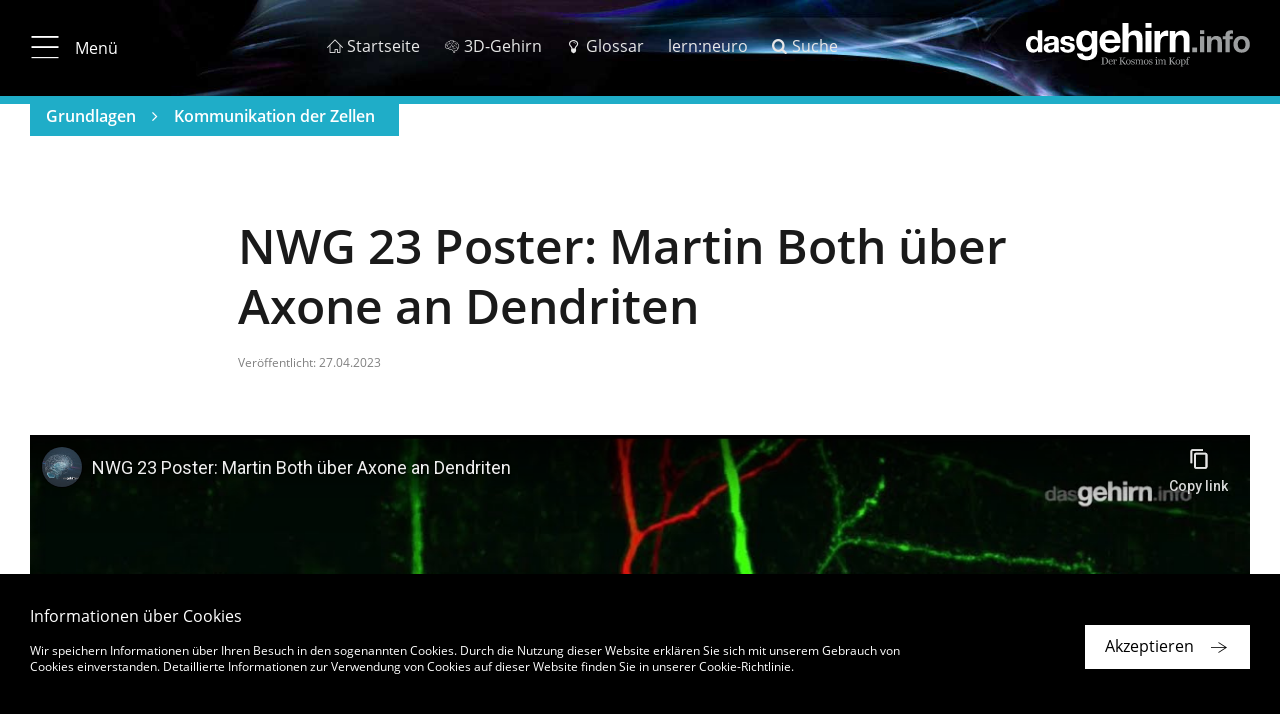

--- FILE ---
content_type: text/html; charset=UTF-8
request_url: https://www.dasgehirn.info/grundlagen/kommunikation-der-zellen/nwg-23-poster-martin-both-ueber-axone-dendriten
body_size: 11276
content:


<!DOCTYPE html>
<html lang="de" dir="ltr" prefix="content: http://purl.org/rss/1.0/modules/content/  dc: http://purl.org/dc/terms/  foaf: http://xmlns.com/foaf/0.1/  og: http://ogp.me/ns#  rdfs: http://www.w3.org/2000/01/rdf-schema#  schema: http://schema.org/  sioc: http://rdfs.org/sioc/ns#  sioct: http://rdfs.org/sioc/types#  skos: http://www.w3.org/2004/02/skos/core#  xsd: http://www.w3.org/2001/XMLSchema# ">
    <head>
        <meta charset="utf-8" />
<meta name="MobileOptimized" content="width" />
<meta name="HandheldFriendly" content="true" />
<meta name="viewport" content="width=device-width, initial-scale=1.0" />
<style>
          .highlight-color { color: #1fadc8 !important;}
          .bg-highlight .outline { background-color: #1fadc8 !important;}
          .topic-bar { border-color: #1fadc8 !important;}
          .topic-bar ul { background-color: #1fadc8 !important;}
          .a004-7 .col-text i.fa { color: #1fadc8 !important;}
          .article-detail .col-detail .title {color: #1fadc8 !important;}
          .article-detail .col-detail a:hover {color: #1fadc8 !important;}
          .page-footer ul.list-breadcrumbs li .last-breadcrumb {color: #1fadc8 !important;}
          .page-footer ul.list-breadcrumbs li .breadcrumb-link:hover {color: #1fadc8 !important;}
          .col-product-item .box-outline .outline:before {box-shadow: 0px 0px 10px rgba(31, 173, 200, 0.5) !important;}
          .col-product-item .box-outline a:hover .product-title {color: #1fadc8 !important;}
         </style>
<style>
          .einstieg:hover { color: #f48a00 !important;}
          .einstieg.active { color: #f48a00 !important;}
         </style>
<style>
          .krankheiten:hover { color: #8b9191 !important;}
          .krankheiten.active { color: #8b9191 !important;}
         </style>
<style>
          .entdecken:hover { color: #a72aa4 !important;}
          .entdecken.active { color: #a72aa4 !important;}
         </style>
<style>
          .handeln:hover { color: #e60909 !important;}
          .handeln.active { color: #e60909 !important;}
         </style>
<style>
          .denken:hover { color: #6767d2 !important;}
          .denken.active { color: #6767d2 !important;}
         </style>
<style>
          .wahrnehmen:hover { color: #4cc40f !important;}
          .wahrnehmen.active { color: #4cc40f !important;}
         </style>
<style>
          .Grundlagen:hover { color: #1fadc8 !important;}
          .Grundlagen.active { color: #1fadc8 !important;}
         </style>
<link rel="alternate" hreflang="de" href="https://www.dasgehirn.info/grundlagen/kommunikation-der-zellen/nwg-23-poster-martin-both-ueber-axone-dendriten" />
<link rel="alternate" hreflang="en" href="https://www.thebrain.info/node/2531" />
<link rel="canonical" href="https://www.dasgehirn.info/grundlagen/kommunikation-der-zellen/nwg-23-poster-martin-both-ueber-axone-dendriten" />
<link rel="shortlink" href="https://www.dasgehirn.info/node/2531" />
<link rel="revision" href="https://www.dasgehirn.info/grundlagen/kommunikation-der-zellen/nwg-23-poster-martin-both-ueber-axone-dendriten" />

        <title>NWG 23 Poster: Martin Both über Axone an Dendriten | dasGehirn.info - der Kosmos im Kopf</title>
        <link rel="stylesheet" media="all" href="/sites/default/files/css/css_UKUlst0o6RsmdwxGDVTW81GF2Z5LhhYu_CpOjRy3qSc.css" />
<link rel="stylesheet" media="all" href="https://cdnjs.cloudflare.com/ajax/libs/font-awesome/4.7.0/css/font-awesome.min.css" />
<link rel="stylesheet" media="all" href="/sites/default/files/css/css_UCd2bDyGcxNeCz6tAjShZorBD78IbAH9XbO8o8256cQ.css" />
<link rel="stylesheet" media="all" href="/sites/default/files/css/css_TjBVqdOtSVmriG-U8mYhK86Tl6kYYuRRZOXePPEXFRA.css" />

        
        <meta name="viewport" content="width=device-width, initial-scale=1.0, maximum-scale=1.0, user-scalable=no">
        <meta name="HandheldFriendly" content="true">
        <meta name="apple-touch-fullscreen" content="YES">
        <link rel="apple-touch-icon" sizes="180x180" href="/sites/default/themes/ems/assets/favicons/apple-touch-icon.png">
        <link rel="icon" type="image/png" sizes="32x32" href="/sites/default/themes/ems/assets/favicons/favicon-32x32.png">
        <link rel="icon" type="image/png" sizes="16x16" href="/sites/default/themes/ems/assets/favicons/favicon-16x16.png">
        <link rel="manifest" href="/sites/default/themes/ems/assets/favicons/manifest.json">
        <link rel="mask-icon" href="/sites/default/themes/ems/assets/favicons/safari-pinned-tab.svg" color="#1baecf">
        <link rel="shortcut icon" href="/sites/default/themes/ems/assets/favicons/favicon.ico">
        <meta name="apple-mobile-web-app-title" content="dasGehirn.info">
        <meta name="application-name" content="dasGehirn.info">
        <meta name="msapplication-config" content="/sites/default/themes/ems/assets/favicons/browserconfig.xml">
        <meta name="theme-color" content="#ffffff">
        <script>
          (function(i,s,o,g,r,a,m){i['GoogleAnalyticsObject']=r;i[r]=i[r]||function(){
              (i[r].q=i[r].q||[]).push(arguments)},i[r].l=1*new Date();a=s.createElement(o),
            m=s.getElementsByTagName(o)[0];a.async=1;a.src=g;m.parentNode.insertBefore(a,m)
          })(window,document,'script','https://www.google-analytics.com/analytics.js','ga');
          ga('create', 'UA-25297319-1', 'auto');
          ga('send', 'pageview');
          ga('set', 'anonymizeIp', true);
        </script>
    </head>

    <body class="path-node page-node-type-media">

                    
              <div class="dialog-off-canvas-main-canvas" data-off-canvas-main-canvas>
    <div class="page">

              <div id="block-ems-local-tasks" class="block block-core block-local-tasks-block">
            
    </div>

  
    
            

  
<div class="page-header" data-page-header="true">
  <div class="header-bar sticky">

    <div class="theme-container">
      <div class="top-bar">

                          <button type="button" class="btn btn-menu">
            <i class="icon-menu_20_20"></i>
            <i class="icon-close_20_20"></i>
                          <span class="label">Menü</span>
                      </button>
        
                          <ol class="menu-additional">
                          <li>
                <a href="https://www.dasgehirn.info/" class=" ">
                  <i class="icon-home_20_20"></i>                  <span class="label">Startseite</span>
                </a>
              </li>
                          <li>
                <a href="https://3d.dasgehirn.info/" class=" " target="_blank">
                  <i class="icon-brain"></i>                  <span class="label">3D-Gehirn</span>
                </a>
              </li>
                          <li>
                <a href="https://www.dasgehirn.info/glossar" class=" ">
                  <i class="icon-lightbulb"></i>                  <span class="label">Glossar</span>
                </a>
              </li>
                          <li>
                <a href="https://lernapp.info" class=" ">
                                    <span class="label">lern:neuro</span>
                </a>
              </li>
                          <li>
                <a href="https://www.dasgehirn.info/suche" class=" ">
                  <i class="icon-search"></i>                  <span class="label">Suche</span>
                </a>
              </li>
                      </ol>
        
                <div class="list-page-tabs-desktop transparent">
                  </div>

                <a href="\">
          <div class="gehirn-logo"></div>
        </a>

      </div>

            <div class="list-page-tabs-mobile tab-bar transparent">
              </div>

    </div>

          
  <div class="topic-bar">
    <div class="theme-container">

            <ul class="list-unstyled list-detail topics">
                  <li><a href="/grundlagen">Grundlagen</a></li>
                  <li><a href="/grundlagen/kommunikation-der-zellen">Kommunikation der Zellen</a></li>
              </ul>

            
    </div>
  </div>

    
  </div>

  <div class="header-placeholder"></div>

</div>

  

<div class="site-navigation" data-site-navigation="true">
  <div class="nav-scroll-container hidden">

        <a id="nav-top" ></a>

    <div class="theme-container">
                
          <div class="container-nav-level-0">
        <ul class="list-unstyled nav-level-0">
                      <li data-list-index="1">
              <a href="#nav-link-1"
                 data-list-index="1"
                 class="nav-link display-nav-3 active-ancestor"
                 target="_self">Aktuell</a>
            </li>
                      <li data-list-index="2">
              <a href="#nav-link-2"
                 data-list-index="2"
                 class="nav-link display-nav-3 active-ancestor"
                 target="_self">Themen</a>
            </li>
                      <li data-list-index="3">
              <a href="#nav-link-3"
                 data-list-index="3"
                 class="nav-link display-nav-3 active-ancestor"
                 target="_self">Forschung &amp; Uni</a>
            </li>
                      <li data-list-index="4">
              <a href="#nav-link-4"
                 data-list-index="4"
                 class="nav-link display-nav-3 active-ancestor"
                 target="_self">Mediathek</a>
            </li>
                      <li data-list-index="5">
              <a href="#nav-link-5"
                 data-list-index="5"
                 class="nav-link display-nav-3 active-ancestor"
                 target="_self">Über Uns</a>
            </li>
                  </ul>
      </div>

      <div class="col-nav-level-1">

        <ul class="list-unstyled nav-level-1">

                      <li class="nav-level-1" data-list-index="1">
                            
                            <div class="nav-link-wrapper">
                <a id="nav-link-1" href="https://www.dasgehirn.info/aktuell" class="nav-link nav-level-1" target="_self">
                                    <h3 class="display-nav-2">Aktuell</h3>
                                                                                            </a>
              </div>

              
            </li>
                      <li class="nav-level-1" data-list-index="2">
                            
                            <div class="nav-link-wrapper">
                <a id="nav-link-2" href="#" class="nav-link nav-level-1" target="_self">
                                    <h3 class="display-nav-2">Themen</h3>
                                                                                            </a>
              </div>

                                  
    
          <ul class="list-unstyled nav-level-2">
                  <li class="nav-level-2 einstieg no-nav-childs">
                          <div class="nav-link-wrapper">
                <a href="https://www.dasgehirn.info/einstieg" class="nav-link einstieg" target="_self">
                                    <h4 class="display-nav-3">Einstieg</h4>
                </a>
              </div>
            
            
          </li>
                  <li class="nav-level-2 grundlagen">
                          <div class="nav-link-wrapper">
                <a href="https://www.dasgehirn.info/grundlagen" class="nav-link Grundlagen" target="_self">
                                    <h4 class="display-nav-3">Grundlagen</h4>
                </a>
              </div>
            
                              
    
    
          <ul class="list-unstyled nav-level-3">
                <li>
          <a href="https://www.dasgehirn.info/grundlagen/anatomie" class="nav-link Grundlagen" target="_self">Anatomie</a>
                  </li>
                <li>
          <a href="https://www.dasgehirn.info/grundlagen/glia" class="nav-link Grundlagen" target="_self">Glia</a>
                  </li>
                <li>
          <a href="https://www.dasgehirn.info/grundlagen/netzwerke" class="nav-link Grundlagen" target="_self">Netzwerke</a>
                  </li>
                <li>
          <a href="https://www.dasgehirn.info/grundlagen/methoden" class="nav-link Grundlagen" target="_self">Methoden</a>
                  </li>
                <li>
          <a href="https://www.dasgehirn.info/grundlagen/evolution" class="nav-link Grundlagen" target="_self">Evolution</a>
                  </li>
                <li>
          <a href="https://www.dasgehirn.info/grundlagen/kindliches-gehirn" class="nav-link Grundlagen" target="_self">Kindliches Gehirn</a>
                  </li>
                <li>
          <a href="https://www.dasgehirn.info/grundlagen/pubertaet" class="nav-link Grundlagen" target="_self">Pubertät</a>
                  </li>
                <li>
          <a href="https://www.dasgehirn.info/grundlagen/das-gehirn-im-alter" class="nav-link Grundlagen" target="_self">Das Gehirn im Alter</a>
                  </li>
                <li>
          <a href="https://www.dasgehirn.info/grundlagen/das-konnektom" class="nav-link Grundlagen" target="_self">Das Konnektom</a>
                  </li>
                <li>
          <a href="https://www.dasgehirn.info/grundlagen/struktur-und-funktion" class="nav-link Grundlagen" target="_self">Struktur und Funktion</a>
                  </li>
                <li>
          <a href="https://www.dasgehirn.info/grundlagen/energie" class="nav-link Grundlagen" target="_self">Energie!</a>
                  </li>
                <li>
          <a href="https://www.dasgehirn.info/grundlagen/rueckenmark" class="nav-link Grundlagen" target="_self">Rückenmark</a>
                  </li>
                <li>
          <a href="https://www.dasgehirn.info/grundlagen/herz" class="nav-link Grundlagen" target="_self">Herz</a>
                  </li>
                <li>
          <a href="https://www.dasgehirn.info/grundlagen/kommunikation-der-zellen" class="nav-link Grundlagen" target="_self">Kommunikation der Zellen</a>
                  </li>
                <li>
          <a href="https://www.dasgehirn.info/grundlagen/das-glymphatische-system" class="nav-link Grundlagen" target="_self">Das glymphatische System</a>
                  </li>
                <li>
          <a href="https://www.dasgehirn.info/grundlagen/zeit" class="nav-link Grundlagen" target="_self">Zeit</a>
                  </li>
                <li>
          <a href="https://www.dasgehirn.info/grundlagen/grundlagenforschung" class="nav-link Grundlagen" target="_self">Grundlagenforschung</a>
                  </li>
              </ul>
    
    
  
                          
          </li>
                  <li class="nav-level-2 wahrnehmen">
                          <div class="nav-link-wrapper">
                <a href="https://www.dasgehirn.info/wahrnehmen" class="nav-link wahrnehmen" target="_self">
                                    <h4 class="display-nav-3">Wahrnehmen</h4>
                </a>
              </div>
            
                              
    
    
          <ul class="list-unstyled nav-level-3">
                <li>
          <a href="https://www.dasgehirn.info/wahrnehmen/sehen" class="nav-link wahrnehmen" target="_self">Sehen</a>
                  </li>
                <li>
          <a href="https://www.dasgehirn.info/wahrnehmen/hoeren" class="nav-link wahrnehmen" target="_self">Hören</a>
                  </li>
                <li>
          <a href="https://www.dasgehirn.info/wahrnehmen/riechen-schmecken" class="nav-link wahrnehmen" target="_self">Riechen &amp; Schmecken</a>
                  </li>
                <li>
          <a href="https://www.dasgehirn.info/wahrnehmen/fuehlen" class="nav-link wahrnehmen" target="_self">Fühlen</a>
                  </li>
                <li>
          <a href="https://www.dasgehirn.info/wahrnehmen/truegerische-wahrnehmung" class="nav-link wahrnehmen" target="_self">Trügerische Wahrnehmung</a>
                  </li>
                <li>
          <a href="https://www.dasgehirn.info/wahrnehmen/schoenheit" class="nav-link wahrnehmen" target="_self">Schönheit</a>
                  </li>
                <li>
          <a href="https://www.dasgehirn.info/wahrnehmen/ich" class="nav-link wahrnehmen" target="_self">Ich</a>
                  </li>
              </ul>
    
    
  
                          
          </li>
                  <li class="nav-level-2 denken">
                          <div class="nav-link-wrapper">
                <a href="https://www.dasgehirn.info/denken" class="nav-link denken" target="_self">
                                    <h4 class="display-nav-3">Denken</h4>
                </a>
              </div>
            
                              
    
    
          <ul class="list-unstyled nav-level-3">
                <li>
          <a href="https://www.dasgehirn.info/denken/bewusstsein" class="nav-link denken" target="_self">Bewusstsein</a>
                  </li>
                <li>
          <a href="https://www.dasgehirn.info/denken/gedaechtnis" class="nav-link denken" target="_self">Gedächtnis</a>
                  </li>
                <li>
          <a href="https://www.dasgehirn.info/denken/intelligenz" class="nav-link denken" target="_self">Intelligenz</a>
                  </li>
                <li>
          <a href="https://www.dasgehirn.info/denken/kuenstliche-intelligenz" class="nav-link denken" target="_self">Künstliche Intelligenz</a>
                  </li>
                <li>
          <a href="https://www.dasgehirn.info/denken/genie" class="nav-link denken" target="_self">Genie</a>
                  </li>
                <li>
          <a href="https://www.dasgehirn.info/denken/emotion" class="nav-link denken" target="_self">Emotion</a>
                  </li>
                <li>
          <a href="https://www.dasgehirn.info/denken/motivation" class="nav-link denken" target="_self">Motivation</a>
                  </li>
                <li>
          <a href="https://www.dasgehirn.info/denken/sprache" class="nav-link denken" target="_self">Sprache</a>
                  </li>
                <li>
          <a href="https://www.dasgehirn.info/denken/das-soziale-gehirn" class="nav-link denken" target="_self">Das soziale Gehirn</a>
                  </li>
                <li>
          <a href="https://www.dasgehirn.info/denken/musik" class="nav-link denken" target="_self">Musik</a>
                  </li>
                <li>
          <a href="https://www.dasgehirn.info/denken/intuition" class="nav-link denken" target="_self">Intuition</a>
                  </li>
                <li>
          <a href="https://www.dasgehirn.info/denken/im-kopf-der-anderen" class="nav-link denken" target="_self">Im Kopf der Anderen</a>
                  </li>
                <li>
          <a href="https://www.dasgehirn.info/denken/tiergedanken" class="nav-link denken" target="_self">Tiergedanken</a>
                  </li>
                <li>
          <a href="https://www.dasgehirn.info/denken/humor" class="nav-link denken" target="_self">Humor</a>
                  </li>
              </ul>
    
    
  
                          
          </li>
                  <li class="nav-level-2 handeln">
                          <div class="nav-link-wrapper">
                <a href="https://www.dasgehirn.info/handeln" class="nav-link handeln" target="_self">
                                    <h4 class="display-nav-3">Handeln</h4>
                </a>
              </div>
            
                              
    
    
          <ul class="list-unstyled nav-level-3">
                <li>
          <a href="https://www.dasgehirn.info/handeln/motorik" class="nav-link handeln" target="_self">Motorik</a>
                  </li>
                <li>
          <a href="https://www.dasgehirn.info/handeln/lernen" class="nav-link handeln" target="_self">Lernen</a>
                  </li>
                <li>
          <a href="https://www.dasgehirn.info/handeln/verlernen" class="nav-link handeln" target="_self">Verlernen</a>
                  </li>
                <li>
          <a href="https://www.dasgehirn.info/handeln/liebe-und-triebe" class="nav-link handeln" target="_self">Liebe und Triebe</a>
                  </li>
                <li>
          <a href="https://www.dasgehirn.info/handeln/mimik-koerpersprache" class="nav-link handeln" target="_self">Mimik &amp; Körpersprache</a>
                  </li>
                <li>
          <a href="https://www.dasgehirn.info/handeln/schlaf-und-traum" class="nav-link handeln" target="_self">Schlaf und Traum</a>
                  </li>
                <li>
          <a href="https://www.dasgehirn.info/handeln/wir-und-die-anderen" class="nav-link handeln" target="_self">Wir und die anderen</a>
                  </li>
                <li>
          <a href="https://www.dasgehirn.info/handeln/gewalt" class="nav-link handeln" target="_self">Gewalt</a>
                  </li>
                <li>
          <a href="https://www.dasgehirn.info/handeln/das-politische-gehirn" class="nav-link handeln" target="_self">Das politische Gehirn</a>
                  </li>
                <li>
          <a href="https://www.dasgehirn.info/handeln/sport" class="nav-link handeln" target="_self">Sport</a>
                  </li>
                <li>
          <a href="https://www.dasgehirn.info/handeln/ernaehrung" class="nav-link handeln" target="_self">Ernährung</a>
                  </li>
                <li>
          <a href="https://www.dasgehirn.info/handeln/meditation" class="nav-link handeln" target="_self">Meditation</a>
                  </li>
              </ul>
    
    
  
                          
          </li>
                  <li class="nav-level-2 entdecken">
                          <div class="nav-link-wrapper">
                <a href="https://www.dasgehirn.info/entdecken" class="nav-link entdecken" target="_self">
                                    <h4 class="display-nav-3">Entdecken</h4>
                </a>
              </div>
            
                              
    
    
          <ul class="list-unstyled nav-level-3">
                <li>
          <a href="https://www.dasgehirn.info/entdecken/die-fliege-0" class="nav-link entdecken" target="_self">Die Fliege</a>
                  </li>
                <li>
          <a href="https://www.dasgehirn.info/entdecken/clickbaiting" class="nav-link entdecken" target="_self">Clickbaiting</a>
                  </li>
                <li>
          <a href="https://www.dasgehirn.info/entdecken/geld-und-gehirn" class="nav-link entdecken" target="_self">Geld und Gehirn</a>
                  </li>
                <li>
          <a href="https://www.dasgehirn.info/entdecken/moral-und-schuld" class="nav-link entdecken" target="_self">Moral und Schuld</a>
                  </li>
                <li>
          <a href="https://www.dasgehirn.info/entdecken/fussball" class="nav-link entdecken" target="_self">Fußball</a>
                  </li>
                <li>
          <a href="https://www.dasgehirn.info/entdecken/brain-computer-interface" class="nav-link entdecken" target="_self">Brain-Computer-Interface</a>
                  </li>
                <li>
          <a href="https://www.dasgehirn.info/entdecken/drogen" class="nav-link entdecken" target="_self">Drogen</a>
                  </li>
                <li>
          <a href="https://www.dasgehirn.info/entdecken/schule" class="nav-link entdecken" target="_self">Schule</a>
                  </li>
                <li>
          <a href="https://www.dasgehirn.info/entdecken/meilensteine" class="nav-link entdecken" target="_self">Meilensteine</a>
                  </li>
                <li>
          <a href="https://www.dasgehirn.info/entdecken/weihnachten" class="nav-link entdecken" target="_self">Weihnachten</a>
                  </li>
                <li>
          <a href="https://www.dasgehirn.info/entdecken/neurokritik" class="nav-link entdecken" target="_self">Neurokritik</a>
                  </li>
                <li>
          <a href="https://www.dasgehirn.info/entdecken/grosse-fragen" class="nav-link entdecken" target="_self">Große Fragen</a>
                  </li>
                <li>
          <a href="https://www.dasgehirn.info/entdecken/das-gehirn-fuer-kinder" class="nav-link entdecken" target="_self">Das Gehirn für Kinder</a>
                  </li>
              </ul>
    
    
  
                          
          </li>
                  <li class="nav-level-2 krankheiten">
                          <div class="nav-link-wrapper">
                <a href="https://www.dasgehirn.info/krankheiten" class="nav-link krankheiten" target="_self">
                                    <h4 class="display-nav-3">Krankheiten</h4>
                </a>
              </div>
            
                              
    
    
          <ul class="list-unstyled nav-level-3">
                <li>
          <a href="https://www.dasgehirn.info/krankheiten/gestoerter-stoffwechsel" class="nav-link krankheiten" target="_self">Gestörter Stoffwechsel</a>
                  </li>
                <li>
          <a href="https://www.dasgehirn.info/krankheiten/sucht" class="nav-link krankheiten" target="_self">Sucht</a>
                  </li>
                <li>
          <a href="https://www.dasgehirn.info/krankheiten/die-zukunft-der-psychiatrie" class="nav-link krankheiten" target="_self">Die Zukunft der Psychiatrie</a>
                  </li>
                <li>
          <a href="https://www.dasgehirn.info/krankheiten/multiple-sklerose" class="nav-link krankheiten" target="_self">Multiple Sklerose</a>
                  </li>
                <li>
          <a href="https://www.dasgehirn.info/krankheiten/schmerz" class="nav-link krankheiten" target="_self">Schmerz</a>
                  </li>
                <li>
          <a href="https://www.dasgehirn.info/krankheiten/schlaganfall" class="nav-link krankheiten" target="_self">Schlaganfall</a>
                  </li>
                <li>
          <a href="https://www.dasgehirn.info/krankheiten/morbus-alzheimer" class="nav-link krankheiten" target="_self">Morbus Alzheimer</a>
                  </li>
                <li>
          <a href="https://www.dasgehirn.info/krankheiten/neuroinflammation" class="nav-link krankheiten" target="_self">Neuroinflammation</a>
                  </li>
                <li>
          <a href="https://www.dasgehirn.info/krankheiten/hirntod" class="nav-link krankheiten" target="_self">Hirntod</a>
                  </li>
                <li>
          <a href="https://www.dasgehirn.info/krankheiten/kopfschmerz" class="nav-link krankheiten" target="_self">Kopfschmerz</a>
                  </li>
                <li>
          <a href="https://www.dasgehirn.info/krankheiten/parkinson" class="nav-link krankheiten" target="_self">Parkinson</a>
                  </li>
                <li>
          <a href="https://www.dasgehirn.info/krankheiten/angst" class="nav-link krankheiten" target="_self">Angst</a>
                  </li>
                <li>
          <a href="https://www.dasgehirn.info/krankheiten/depression" class="nav-link krankheiten" target="_self">Depression</a>
                  </li>
                <li>
          <a href="https://www.dasgehirn.info/krankheiten/posttraumatische-belastungsstoerung" class="nav-link krankheiten" target="_self">Posttraumatische Belastungsstörung</a>
                  </li>
                <li>
          <a href="https://www.dasgehirn.info/krankheiten/schizophrenie" class="nav-link krankheiten" target="_self">Schizophrenie</a>
                  </li>
                <li>
          <a href="https://www.dasgehirn.info/krankheiten/krankheiten-diverses" class="nav-link krankheiten" target="_self">Krankheiten: Diverses</a>
                  </li>
                <li>
          <a href="https://www.dasgehirn.info/krankheiten/gehirntrauma" class="nav-link krankheiten" target="_self">Gehirntrauma</a>
                  </li>
                <li>
          <a href="https://www.dasgehirn.info/krankheiten/eindringlinge" class="nav-link krankheiten" target="_self">Eindringlinge</a>
                  </li>
                <li>
          <a href="https://www.dasgehirn.info/krankheiten/stress" class="nav-link krankheiten" target="_self">Stress!</a>
                  </li>
              </ul>
    
    
  
                          
          </li>
              </ul>
    
    
    
  
              
            </li>
                      <li class="nav-level-1" data-list-index="3">
                            
                            <div class="nav-link-wrapper">
                <a id="nav-link-3" href="https://www.dasgehirn.info/forschung-uni" class="nav-link nav-level-1" target="_self">
                                    <h3 class="display-nav-2">Forschung & Uni</h3>
                                                                                            </a>
              </div>

              
            </li>
                      <li class="nav-level-1" data-list-index="4">
                            
                            <div class="nav-link-wrapper">
                <a id="nav-link-4" href="https://www.dasgehirn.info/mediathek" class="nav-link nav-level-1" target="_self">
                                    <h3 class="display-nav-2">Mediathek</h3>
                                                                                            </a>
              </div>

                                  
    
          <ul class="list-unstyled nav-level-2">
                  <li class="nav-level-2 video no-nav-childs">
                          <div class="nav-link-wrapper">
                <a href="https://www.dasgehirn.info/mediathek/mediathek-videos" class="nav-link" target="_self">
                                    <h4 class="display-nav-3">Video</h4>
                </a>
              </div>
            
            
          </li>
                  <li class="nav-level-2 interaktiv no-nav-childs">
                          <div class="nav-link-wrapper">
                <a href="https://www.dasgehirn.info/mediathek/mediathek-interaktiv" class="nav-link" target="_self">
                                    <h4 class="display-nav-3">Interaktiv</h4>
                </a>
              </div>
            
            
          </li>
                  <li class="nav-level-2 grafik &amp; foto no-nav-childs">
                          <div class="nav-link-wrapper">
                <a href="https://www.dasgehirn.info/mediathek/mediathek-grafik-foto" class="nav-link" target="_self">
                                    <h4 class="display-nav-3">Grafik &amp; Foto</h4>
                </a>
              </div>
            
            
          </li>
                  <li class="nav-level-2 audio no-nav-childs">
                          <div class="nav-link-wrapper">
                <a href="https://www.dasgehirn.info/mediathek/mediathek-audio" class="nav-link" target="_self">
                                    <h4 class="display-nav-3">Audio</h4>
                </a>
              </div>
            
            
          </li>
              </ul>
    
    
    
  
              
            </li>
                      <li class="nav-level-1" data-list-index="5">
                            
                            <div class="nav-link-wrapper">
                <a id="nav-link-5" href="https://www.dasgehirn.info/das-projekt" class="nav-link nav-level-1" target="_self">
                                    <h3 class="display-nav-2">Über Uns</h3>
                                                                                            </a>
              </div>

                                  
    
          <ul class="list-unstyled nav-level-2">
                  <li class="nav-level-2 das projekt no-nav-childs">
                          <div class="nav-link-wrapper">
                <a href="https://www.dasgehirn.info/das-projekt" class="nav-link" target="_self">
                                    <h4 class="display-nav-3">Das Projekt</h4>
                </a>
              </div>
            
            
          </li>
                  <li class="nav-level-2 das team no-nav-childs">
                          <div class="nav-link-wrapper">
                <a href="https://www.dasgehirn.info/ueber-uns/das-team" class="nav-link" target="_self">
                                    <h4 class="display-nav-3">Das Team</h4>
                </a>
              </div>
            
            
          </li>
                  <li class="nav-level-2 die berater no-nav-childs">
                          <div class="nav-link-wrapper">
                <a href="https://www.dasgehirn.info/ueber-uns/die-berater" class="nav-link" target="_self">
                                    <h4 class="display-nav-3">Die Berater</h4>
                </a>
              </div>
            
            
          </li>
                  <li class="nav-level-2 die themenpartner no-nav-childs">
                          <div class="nav-link-wrapper">
                <a href="https://www.dasgehirn.info/ueber-uns/die-themenpartner" class="nav-link" target="_self">
                                    <h4 class="display-nav-3">Die Themenpartner</h4>
                </a>
              </div>
            
            
          </li>
                  <li class="nav-level-2 förderverein no-nav-childs">
                          <div class="nav-link-wrapper">
                <a href="https://www.dasgehirn.info/ueber-uns/dasgehirninfo-ev" class="nav-link" target="_self">
                                    <h4 class="display-nav-3">Förderverein</h4>
                </a>
              </div>
            
            
          </li>
              </ul>
    
    
    
  
              
            </li>
                  </ul>
      </div>
    
    
    
    
  
    </div>
  </div>

    <div class="align-right">
    <a href="#nav-top" class="btn btn-icon btn-primary btn-to-top icon-btn-arrow_up_light hidden-md-up"></a>
  </div>

</div>



    
    <main class="page-main" data-page-main="true">
          <div data-drupal-messages-fallback class="hidden"></div><div id="block-ems-content" class="block block-system block-system-main-block">
            


<article data-history-node-id="2531" role="article" about="https://www.dasgehirn.info/grundlagen/kommunikation-der-zellen/nwg-23-poster-martin-both-ueber-axone-dendriten" class="node node--type-media node--view-mode-full">

  <div class="node__content">

          
<section class="a002-1 a002-1-text">
  <div class="theme-container">

              <div class="row">
        <div class="col-stage-title margin-bottom-small">
          <h1 class="display-2 hyphenate">NWG 23 Poster: Martin Both über Axone an Dendriten</h1>
        </div>
      </div>
    
        
          <div class="row">
        <div class="col-text richtext">

                    
                    
                    
                                                                  <p class="date-published">Veröffentlicht: 27.04.2023</p>
                      
                    
        </div>
      </div>
      </div>
</section>




    
                  


<section class="a004-2">
  <div class="theme-container">
        
    <div class="row">
      <div class="col-slider">
                  <div class="slide single-asset">
                            <div class="video-box"
       data-uuid="8f37e71d-3476-400f-92b6-69da95262ab4"
       data-external-video="true"
       data-video-service="youtube"
       data-video-id="mWn35pMIcks"><iframe frameborder="0" allowfullscreen></iframe><div class="btn-play hidden hidden-sm-down"><i class="icon-play"></i></div></div>
                                                  <div class="row">
                <div class="col-caption">
                  <div class="asset-caption">
                    <div class="copy-small"><p>Das klassische Neuron sieht doch so aus: Die Dendriten, also die Eingänge am einen Ende, die Ausgangsleitung, das Axon, am anderen. Doch Dr. Martin Both zeigt uns, dass bei der Maus ein <a href="/glossar?search_letter=a&item=axon" class="glossary-term tooltip" data-tooltip-content="#tooltip_43">Axon</a> auch direkt am Dendriten sitzen kann. Und er erklärt auch, warum. Aus der Postersession der NWG-Tagung 2023 in Göttingen.</p> <div class="tooltip_template"> <div id="tooltip_43"> <p> <a href="/glossar?search_letter=a&item=axon" class="glossary-term tooltip" data-tooltip-content="#tooltip_43">Axon</a> </p> <p> <em>Axon/-/axon</em> </p> <p>Das Axon ist der Fortsatz der Nervenzelle, der für die Weiterleitung eines Nervenimpulses zur nächsten Zelle zuständig ist. Ein Axon kann sich vielfach verzweigen, und so eine Vielzahl nachgeschalteter Nervenzellen erreichen. Seine Länge kann mehr als einen Meter betragen. Das Axon endet in einer oder mehreren Synapse(n).</p> </div> </div><div class="tooltip_template"><div id="tooltip_43"><p><strong>Axon</strong></p><p><em>Axon/-/axon</em></p><p>Das Axon ist der Fortsatz der Nervenzelle, der für die Weiterleitung eines Nervenimpulses zur nächsten Zelle zuständig ist. Ein Axon kann sich vielfach verzweigen, und so eine Vielzahl nachgeschalteter Nervenzellen erreichen. Seine Länge kann mehr als einen Meter betragen. Das Axon endet in einer oder mehreren Synapse(n).</p></div></div></div>
                  </div>
                </div>
              </div>
                                  </div>
              </div>
    </div>
  </div>
</section>
                                  
    

  

<div class="votingapi-widgets fivestar form-group">
    <div class="m-t-4">
    <div class="theme-container">
        <form class="node-media-2531-vote-field-media-voting__vote-vote-votingapi-fivestar-form vote-form" id="vote-form" data-drupal-selector="node-media-2531-vote-field-media-voting-vote-vote-votingapi-fivestar-form" action="/grundlagen/kommunikation-der-zellen/nwg-23-poster-martin-both-ueber-axone-dendriten" method="post" accept-charset="UTF-8">
            <div class="row">
                <div class="col-form" data-form-controller="true">
                    
<div class="form-select"><select autocomplete="off" data-result-value="-1" data-vote-value="-1" data-style="fontawesome-stars-o" data-show-own-vote="false" disabled="disabled" data-drupal-selector="edit-value" id="edit-value" name="value" class="form-select selectpicker form-control" data-title="" data-mobile="true" data-size="false"><option value="1">Mangelhaft</option><option value="2">Not so poor</option><option value="3">Durchschnitt</option><option value="4">gut</option><option value="5">sehr gut</option></select></div><input autocomplete="off" data-drupal-selector="form-ei0hbadsx4nk20dxqciqcdbdvco2n2c2q5mnjjdsqzq" type="hidden" name="form_build_id" value="form-eI0hBADSx4nK20DxQcIQCDbDvco2n2C2Q5MNjJDsQzQ" /><input data-drupal-selector="edit-node-media-2531-vote-field-media-voting-vote-vote-votingapi-fivestar-form" type="hidden" name="form_id" value="node_media_2531_vote_field_media_voting__vote_vote_votingapi_fivestar_form" /><input data-drupal-selector="edit-submit" type="submit" id="edit-submit--2" name="op" value="Speichern" class="button button--primary js-form-submit form-submit btn btn-text btn-icon icon-plus_20_20 btn-anim-icon-move-right" />


                </div>
            </div>
        </form>
    </div>
</div>
</div>



  </div>
</article>

    </div>
<section class="article-detail">
  <div class="theme-container">
    <div class="row row-detail">

            <div class="col-detail topics">
                  <p class="title">Themen</p>
          <ul class="list-unstyled list-detail">
                          <li><a href="/grundlagen">Grundlagen</a></li>
                          <li><a href="/grundlagen/kommunikation-der-zellen">Kommunikation der Zellen</a></li>
                      </ul>
              </div>

            <div class="col-detail tags">
                <p class="title">Tags</p>
        <ul class="list-unstyled list-detail">
                    <li><a href="/taxonomy/term/10974">Neuron</a></li>
                    <li><a href="/taxonomy/term/10904">Kommunikation</a></li>
                  </ul>
              </div>

            <div class="col-detail author">
                <p class="title">Author</p>
        <ul class="list-unstyled list-detail">
          <li><a href="/user/leyh">Arvid Leyh</a></li>
        </ul>
                      </div>

                  <div class="col-detail license">
        <p class="title">Lizenzbestimmungen</p>
        <p>Dieser Inhalt ist unter folgenden Nutzungsbedingungen verfügbar.</p>
        <a href="https://creativecommons.org/licenses/by-nc-sa/3.0/de/" target="_blank">
          <img src="https://www.dasgehirn.info/sites/default/files/license/CC-BY-NC-SA.svg" alt="BY-NC-SA: Namensnennung, nicht kommerziell, Weitergabe unter gleichen Bedingungen">
        </a>
      </div>
      
    </div>
  </div>
</section>

  <div class="article-recommendations">
      
<section class="a013-0 bg-black light-on-dark media" data-a013-0-slider="true">
  <div class="theme-container">
    <div class="row">
              <div class="col-component-title">
          <h2 class="display-3 hyphenate">Empfohlene Artikel</h2>
        </div>
            <div class="col-slider">
        <div class="slick-slider listing-slider">
                      <div class="slide ">
              <div class="col-product-item">
                <div class="product-item delegate-hover">
                  <div class="box-outline">

                                          <div class="product-pretitle">
                                                                                                  <ol class="product-topics">
                                                                                                                            <li><a href="/grundlagen">Grundlagen</a></li>
                                                                                                                                                                                          <li><a href="/grundlagen/kommunikation-der-zellen">Kommunikation der Zellen</a></li>
                                                                                                                    </ol>
                                              </div>
                    
                    <a href="https://www.dasgehirn.info/grundlagen/kommunikation-der-zellen/das-human-brain-project-rueckschauvorschau">
                                            <div class="product-asset">
                          <img src="https://www.dasgehirn.info/sites/default/files/styles/scale_768_w/public/teaser/HBP.jpg?itok=s0n00RrK"
       srcset="https://www.dasgehirn.info/sites/default/files/styles/scale_320_w/public/teaser/HBP.jpg?itok=GvQRceTH 320w,https://www.dasgehirn.info/sites/default/files/styles/scale_768_w/public/teaser/HBP.jpg?itok=s0n00RrK 768w,https://www.dasgehirn.info/sites/default/files/styles/scale_1280_w/public/teaser/HBP.jpg?itok=UcfMB_1u 1280w,"
       sizes="(max-width: 320px) 320px, (max-width: 768px) 768px, (max-width: 1280px) 1280px, 1920px"
       class="img-fluid "
       width="2000"
       height="1124"
       alt="">
                      </div>
                                            <div class="product-title h4 hyphenate">Das Human Brain Project: Rückschau/Vorschau</div>
                                              <div class="product-subtitle hyphenate"><p><span><span><span><span><span><span><span><span><span><span><span><span><span><span><span><span><span>Das Human Brain Project ist zu Ende. Es war mehr&nbsp;als die anfänglichen Visionen seines Gründers – das zeigt das Erbe.</span></span></span></span></span></span></span></span></span></span></span></span></span></span></span></span></span></p>
</div>
                                          </a>

                  </div>
                </div>
              </div>
            </div>
                      <div class="slide hidden">
              <div class="col-product-item">
                <div class="product-item delegate-hover">
                  <div class="box-outline">

                                          <div class="product-pretitle">
                                                                                                  <ol class="product-topics">
                                                                                                                            <li><a href="/grundlagen">Grundlagen</a></li>
                                                                                                                                                                                          <li><a href="/grundlagen/kommunikation-der-zellen">Kommunikation der Zellen</a></li>
                                                                                                                    </ol>
                                              </div>
                    
                    <a href="https://www.dasgehirn.info/grundlagen/kommunikation-der-zellen/nervenzellen-im-gespraech">
                                            <div class="product-asset">
                          <img src="https://www.dasgehirn.info/sites/default/files/styles/scale_768_w/public/teaser/AufmBild_4_2_5_Neuronale_Kommunikation.jpg?itok=q0rJQANN"
       srcset="https://www.dasgehirn.info/sites/default/files/styles/scale_320_w/public/teaser/AufmBild_4_2_5_Neuronale_Kommunikation.jpg?itok=3o-UcjCK 320w,https://www.dasgehirn.info/sites/default/files/styles/scale_768_w/public/teaser/AufmBild_4_2_5_Neuronale_Kommunikation.jpg?itok=q0rJQANN 768w,https://www.dasgehirn.info/sites/default/files/styles/scale_1280_w/public/teaser/AufmBild_4_2_5_Neuronale_Kommunikation.jpg?itok=_1AtYu0v 1280w,"
       sizes="(max-width: 320px) 320px, (max-width: 768px) 768px, (max-width: 1280px) 1280px, 1920px"
       class="img-fluid "
       width="673"
       height="378"
       alt="Nervenzellen im Gespräch">
                      </div>
                                            <div class="product-title h4 hyphenate">Nervenzellen im Gespräch</div>
                                              <div class="product-subtitle hyphenate"><p>Trotz Reizüberflutung kein Chaos – Neurone kommunizieren stumm, effizient und rasend schnell.</p>
</div>
                                          </a>

                  </div>
                </div>
              </div>
            </div>
                      <div class="slide hidden">
              <div class="col-product-item">
                <div class="product-item delegate-hover">
                  <div class="box-outline">

                                          <div class="product-pretitle">
                                                                                                  <ol class="product-topics">
                                                                                                                            <li><a href="/grundlagen">Grundlagen</a></li>
                                                                                                                                                                                          <li><a href="/grundlagen/kommunikation-der-zellen">Kommunikation der Zellen</a></li>
                                                                                                                    </ol>
                                              </div>
                    
                    <a href="https://www.dasgehirn.info/grundlagen/kommunikation-der-zellen/zellen-spezialisierte-arbeiter-des-gehirns">
                                            <div class="product-asset">
                          <img src="https://www.dasgehirn.info/sites/default/files/styles/scale_768_w/public/teaser/4_2_3_Zellen_des_Gehirns.jpg?itok=hkASZ6F9"
       srcset="https://www.dasgehirn.info/sites/default/files/styles/scale_320_w/public/teaser/4_2_3_Zellen_des_Gehirns.jpg?itok=d84MjWPB 320w,https://www.dasgehirn.info/sites/default/files/styles/scale_768_w/public/teaser/4_2_3_Zellen_des_Gehirns.jpg?itok=hkASZ6F9 768w,https://www.dasgehirn.info/sites/default/files/styles/scale_1280_w/public/teaser/4_2_3_Zellen_des_Gehirns.jpg?itok=mukBJLYV 1280w,"
       sizes="(max-width: 320px) 320px, (max-width: 768px) 768px, (max-width: 1280px) 1280px, 1920px"
       class="img-fluid "
       width="2000"
       height="1123"
       alt="">
                      </div>
                                            <div class="product-title h4 hyphenate">Zellen: spezialisierte Arbeiter des Gehirns</div>
                                              <div class="product-subtitle hyphenate"><p>Mehrere Milliarden winziger Zellen befinden sich im Gehirn. Dort leisten sie erstaunliche Arbeit.</p>
</div>
                                          </a>

                  </div>
                </div>
              </div>
            </div>
                      <div class="slide hidden">
              <div class="col-product-item">
                <div class="product-item delegate-hover">
                  <div class="box-outline">

                                          <div class="product-pretitle">
                                                                                                  <ol class="product-topics">
                                                                                                                            <li><a href="/grundlagen">Grundlagen</a></li>
                                                                                                                                                                                          <li><a href="/grundlagen/kommunikation-der-zellen">Kommunikation der Zellen</a></li>
                                                                                                                    </ol>
                                              </div>
                    
                    <a href="https://www.dasgehirn.info/grundlagen/kommunikation-der-zellen/auf-der-spur-der-zellkommunikation">
                                            <div class="product-asset">
                          <img src="https://www.dasgehirn.info/sites/default/files/styles/scale_768_w/public/teaser/4_2_1_Einfuehrung_Text.jpg?itok=S5L23mgt"
       srcset="https://www.dasgehirn.info/sites/default/files/styles/scale_320_w/public/teaser/4_2_1_Einfuehrung_Text.jpg?itok=J-Bih-mo 320w,https://www.dasgehirn.info/sites/default/files/styles/scale_768_w/public/teaser/4_2_1_Einfuehrung_Text.jpg?itok=S5L23mgt 768w,https://www.dasgehirn.info/sites/default/files/styles/scale_1280_w/public/teaser/4_2_1_Einfuehrung_Text.jpg?itok=Mhiac8Uf 1280w,"
       sizes="(max-width: 320px) 320px, (max-width: 768px) 768px, (max-width: 1280px) 1280px, 1920px"
       class="img-fluid "
       width="2000"
       height="1123"
       alt="">
                      </div>
                                            <div class="product-title h4 hyphenate">Auf der Spur der Zellkommunikation</div>
                                              <div class="product-subtitle hyphenate"><p>Bis Nervenzellen ihre Geheimnisse preisgeben, muss einiges passieren. Ein historischer Rückblick.</p>
</div>
                                          </a>

                  </div>
                </div>
              </div>
            </div>
                      <div class="slide hidden">
              <div class="col-product-item">
                <div class="product-item delegate-hover">
                  <div class="box-outline">

                                          <div class="product-pretitle">
                                                                                                  <ol class="product-topics">
                                                                                                                            <li><a href="/grundlagen">Grundlagen</a></li>
                                                                                                                                                                                          <li><a href="/grundlagen/kommunikation-der-zellen">Kommunikation der Zellen</a></li>
                                                                                                                    </ol>
                                              </div>
                    
                    <a href="https://www.dasgehirn.info/grundlagen/kommunikation-der-zellen/neurone-mit-taktgefuehl">
                                            <div class="product-asset">
                          <img src="https://www.dasgehirn.info/sites/default/files/styles/scale_768_w/public/teaser/4_2_7_Swingin_brain.jpg?itok=XRkK2zjr"
       srcset="https://www.dasgehirn.info/sites/default/files/styles/scale_320_w/public/teaser/4_2_7_Swingin_brain.jpg?itok=QPgy-A9E 320w,https://www.dasgehirn.info/sites/default/files/styles/scale_768_w/public/teaser/4_2_7_Swingin_brain.jpg?itok=XRkK2zjr 768w,https://www.dasgehirn.info/sites/default/files/styles/scale_1280_w/public/teaser/4_2_7_Swingin_brain.jpg?itok=AVfmcCa9 1280w,"
       sizes="(max-width: 320px) 320px, (max-width: 768px) 768px, (max-width: 1280px) 1280px, 1920px"
       class="img-fluid "
       width="2000"
       height="1123"
       alt="">
                      </div>
                                            <div class="product-title h4 hyphenate">Neurone mit Taktgefühl</div>
                                              <div class="product-subtitle hyphenate"><p>Viele Hirnareale feuern oft im selben Takt – Wissenschaftler versuchen herauszufinden, warum.</p>
</div>
                                          </a>

                  </div>
                </div>
              </div>
            </div>
                      <div class="slide hidden">
              <div class="col-product-item">
                <div class="product-item delegate-hover">
                  <div class="box-outline">

                                          <div class="product-pretitle">
                                                                                                  <ol class="product-topics">
                                                                                                                            <li><a href="/grundlagen">Grundlagen</a></li>
                                                                                                                                                                                          <li><a href="/grundlagen/kommunikation-der-zellen">Kommunikation der Zellen</a></li>
                                                                                                                    </ol>
                                              </div>
                    
                    <a href="https://www.dasgehirn.info/grundlagen/kommunikation-der-zellen/neurotransmitter-botenmolekuele-im-gehirn">
                                            <div class="product-asset">
                          <img src="https://www.dasgehirn.info/sites/default/files/styles/scale_768_w/public/teaser/AufmBild_4_2_8_Neurotransmitter.jpg?itok=iqG2f51V"
       srcset="https://www.dasgehirn.info/sites/default/files/styles/scale_320_w/public/teaser/AufmBild_4_2_8_Neurotransmitter.jpg?itok=-6ClLyQT 320w,https://www.dasgehirn.info/sites/default/files/styles/scale_768_w/public/teaser/AufmBild_4_2_8_Neurotransmitter.jpg?itok=iqG2f51V 768w,https://www.dasgehirn.info/sites/default/files/styles/scale_1280_w/public/teaser/AufmBild_4_2_8_Neurotransmitter.jpg?itok=YMoWOjJW 1280w,"
       sizes="(max-width: 320px) 320px, (max-width: 768px) 768px, (max-width: 1280px) 1280px, 1920px"
       class="img-fluid "
       width="673"
       height="378"
       alt="Neurotransmitter – Botenmoleküle im Gehirn">
                      </div>
                                            <div class="product-title h4 hyphenate">Neurotransmitter: Botenmoleküle im Gehirn</div>
                                              <div class="product-subtitle hyphenate"><p>„Glückshormone“ &amp; Co.: Ohne Neurotransmitter könnten Nervenzellen nicht kommunizieren</p>
</div>
                                          </a>

                  </div>
                </div>
              </div>
            </div>
                      <div class="slide hidden">
              <div class="col-product-item">
                <div class="product-item delegate-hover">
                  <div class="box-outline">

                                          <div class="product-pretitle">
                                                                                                  <ol class="product-topics">
                                                                                                                            <li><a href="/grundlagen">Grundlagen</a></li>
                                                                                                                                                                                          <li><a href="/grundlagen/kommunikation-der-zellen">Kommunikation der Zellen</a></li>
                                                                                                                    </ol>
                                              </div>
                    
                    <a href="https://www.dasgehirn.info/grundlagen/kommunikation-der-zellen/endocannabinoide">
                                            <div class="product-asset">
                          <img src="https://www.dasgehirn.info/sites/default/files/styles/scale_768_w/public/teaser/4_2_9_Endcarbionide.jpg?itok=UjunTb-K"
       srcset="https://www.dasgehirn.info/sites/default/files/styles/scale_320_w/public/teaser/4_2_9_Endcarbionide.jpg?itok=23vvv9Y7 320w,https://www.dasgehirn.info/sites/default/files/styles/scale_768_w/public/teaser/4_2_9_Endcarbionide.jpg?itok=UjunTb-K 768w,https://www.dasgehirn.info/sites/default/files/styles/scale_1280_w/public/teaser/4_2_9_Endcarbionide.jpg?itok=MQK-0JZv 1280w,"
       sizes="(max-width: 320px) 320px, (max-width: 768px) 768px, (max-width: 1280px) 1280px, 1920px"
       class="img-fluid "
       width="2000"
       height="1123"
       alt="">
                      </div>
                                            <div class="product-title h4 hyphenate">Legalize it?! Was bringt Cannabis medizinisch?</div>
                                              <div class="product-subtitle hyphenate"><p>Taugen cannabinoidhaltige Medikamente für die Klinik? Experten sind sich weiterhin uneinig.</p>
</div>
                                          </a>

                  </div>
                </div>
              </div>
            </div>
                      <div class="slide hidden">
              <div class="col-product-item">
                <div class="product-item delegate-hover">
                  <div class="box-outline">

                                          <div class="product-pretitle">
                                                                                                  <ol class="product-topics">
                                                                                                                            <li><a href="/grundlagen">Grundlagen</a></li>
                                                                                                                                                                                          <li><a href="/grundlagen/kommunikation-der-zellen">Kommunikation der Zellen</a></li>
                                                                                                                    </ol>
                                              </div>
                    
                    <a href="https://www.dasgehirn.info/grundlagen/kommunikation-der-zellen/kampf-um-die-neuronendoktrin">
                                            <div class="product-asset">
                          <img src="https://www.dasgehirn.info/sites/default/files/styles/scale_768_w/public/teaser/4_2_2_Geschichte-der-Neuronendoktrin.jpg?itok=L75SIZha"
       srcset="https://www.dasgehirn.info/sites/default/files/styles/scale_320_w/public/teaser/4_2_2_Geschichte-der-Neuronendoktrin.jpg?itok=Pryt49Q8 320w,https://www.dasgehirn.info/sites/default/files/styles/scale_768_w/public/teaser/4_2_2_Geschichte-der-Neuronendoktrin.jpg?itok=L75SIZha 768w,https://www.dasgehirn.info/sites/default/files/styles/scale_1280_w/public/teaser/4_2_2_Geschichte-der-Neuronendoktrin.jpg?itok=39CmYS5w 1280w,"
       sizes="(max-width: 320px) 320px, (max-width: 768px) 768px, (max-width: 1280px) 1280px, 1920px"
       class="img-fluid "
       width="2000"
       height="1123"
       alt="">
                      </div>
                                            <div class="product-title h4 hyphenate">Kampf um die Neuronendoktrin </div>
                                              <div class="product-subtitle hyphenate"><p>Die Neuronendoktrin gilt als grundlegende Idee der Hirnforschung – und sorgte für Streit.</p>
</div>
                                          </a>

                  </div>
                </div>
              </div>
            </div>
                      <div class="slide hidden">
              <div class="col-product-item">
                <div class="product-item delegate-hover">
                  <div class="box-outline">

                                          <div class="product-pretitle">
                                                                                                  <ol class="product-topics">
                                                                                                                            <li><a href="/grundlagen">Grundlagen</a></li>
                                                                                                                                                                                          <li><a href="/grundlagen/kommunikation-der-zellen">Kommunikation der Zellen</a></li>
                                                                                                                    </ol>
                                              </div>
                    
                    <a href="https://www.dasgehirn.info/grundlagen/kommunikation-der-zellen/star-wars-neurone-und-jennifer-aniston-zellen">
                                            <div class="product-asset">
                          <img src="https://www.dasgehirn.info/sites/default/files/styles/scale_768_w/public/teaser/4_2_13_Das_Jennifer_Aniston_Syndrom.jpg?itok=jZ9q6Tl_"
       srcset="https://www.dasgehirn.info/sites/default/files/styles/scale_320_w/public/teaser/4_2_13_Das_Jennifer_Aniston_Syndrom.jpg?itok=9DEmaGxl 320w,https://www.dasgehirn.info/sites/default/files/styles/scale_768_w/public/teaser/4_2_13_Das_Jennifer_Aniston_Syndrom.jpg?itok=jZ9q6Tl_ 768w,https://www.dasgehirn.info/sites/default/files/styles/scale_1280_w/public/teaser/4_2_13_Das_Jennifer_Aniston_Syndrom.jpg?itok=fu-a31Ps 1280w,"
       sizes="(max-width: 320px) 320px, (max-width: 768px) 768px, (max-width: 1280px) 1280px, 1920px"
       class="img-fluid "
       width="2000"
       height="1123"
       alt="">
                      </div>
                                            <div class="product-title h4 hyphenate">Star-Wars-Neurone und Jennifer-Aniston-Zellen</div>
                                              <div class="product-subtitle hyphenate"><p>Dank spezialisierter Nervenzellen erkennen wir Freunde, Gebäude und bekannte Schauspieler.</p>
</div>
                                          </a>

                  </div>
                </div>
              </div>
            </div>
                  </div>
      </div>
      <div class="col-slider-controls">
                  <div class="slider-controls hidden"></div>
              </div>
    </div>
  </div>
</section>
    </div>

  
    </main>

            
  

<div class="page-footer" data-page-footer="true">
    <div class="slideover-content">
      <div class="theme-container">

                          <div class="row row-breadcrumbs">
            <div class="col-footer distribute-equal-container">
                                              
  
<ul class="list-breadcrumbs list-unstyled list-footer-inline distributed-item">
  <li><a href="/" class="breadcrumb-link"><i class="icon icon-home_20_20"></i></a></li>
            <li>
                  <a href="https://www.dasgehirn.info/" class="breadcrumb-link"><span class="label">Startseite</span></a>
              </li>
          <li>
                  <a href="https://www.dasgehirn.info/grundlagen" class="breadcrumb-link"><span class="label">Grundlagen</span></a>
              </li>
          <li>
                  <a href="https://www.dasgehirn.info/grundlagen/kommunikation-der-zellen" class="breadcrumb-link"><span class="label">Kommunikation der Zellen</span></a>
              </li>
      </ul>


                          </div>
          </div>
        
                          <div class="row row-sitemap light-on-dark">
            <div class="col-footer">
                              <ul class="list-sitemap sitemap-level-1 list-unstyled">
                                      <li class="toggle-controller"
                        data-toggle-controller="true"
                        data-desktop-behaviour="open"
                        data-toggle-btn-selector=".toggle-btn"
                        data-mobile-btn-prevent-default="true"
                        data-mobile-default-state="close">
                      <a href="https://www.dasgehirn.info/" class="sitemap-headline-link toggle-btn">
                        <span class="label">dasGehirn.info</span>
                      </a>
                                              <ul class="list-unstyled list-sitemap sitemap-level-2 toggle-box">
                                                      <li>
                              <a href="https://3d.dasgehirn.info/" class="sitemap-link">
                                <span class="label">3D-Gehirn</span>
                              </a>
                            </li>
                                                      <li>
                              <a href="https://www.dasgehirn.info/glossar" class="sitemap-link">
                                <span class="label">Glossar</span>
                              </a>
                            </li>
                                                      <li>
                              <a href="https://www.dasgehirn.info/suche" class="sitemap-link">
                                <span class="label">Suche</span>
                              </a>
                            </li>
                                                  </ul>
                                          </li>
                                      <li class="toggle-controller"
                        data-toggle-controller="true"
                        data-desktop-behaviour="open"
                        data-toggle-btn-selector=".toggle-btn"
                        data-mobile-btn-prevent-default="true"
                        data-mobile-default-state="close">
                      <a href="" class="sitemap-headline-link toggle-btn">
                        <span class="label">Themen</span>
                      </a>
                                              <ul class="list-unstyled list-sitemap sitemap-level-2 toggle-box">
                                                      <li>
                              <a href="https://www.dasgehirn.info/einstieg" class="sitemap-link">
                                <span class="label">Einstieg</span>
                              </a>
                            </li>
                                                      <li>
                              <a href="https://www.dasgehirn.info/grundlagen" class="sitemap-link">
                                <span class="label">Grundlagen</span>
                              </a>
                            </li>
                                                      <li>
                              <a href="https://www.dasgehirn.info/wahrnehmen" class="sitemap-link">
                                <span class="label">Wahrnehmen</span>
                              </a>
                            </li>
                                                      <li>
                              <a href="https://www.dasgehirn.info/denken" class="sitemap-link">
                                <span class="label">Denken</span>
                              </a>
                            </li>
                                                      <li>
                              <a href="https://www.dasgehirn.info/handeln" class="sitemap-link">
                                <span class="label">Handeln</span>
                              </a>
                            </li>
                                                      <li>
                              <a href="https://www.dasgehirn.info/entdecken" class="sitemap-link">
                                <span class="label">Entdecken</span>
                              </a>
                            </li>
                                                      <li>
                              <a href="https://www.dasgehirn.info/krankheiten" class="sitemap-link">
                                <span class="label">Krankheiten</span>
                              </a>
                            </li>
                                                  </ul>
                                          </li>
                                      <li class="toggle-controller"
                        data-toggle-controller="true"
                        data-desktop-behaviour="open"
                        data-toggle-btn-selector=".toggle-btn"
                        data-mobile-btn-prevent-default="true"
                        data-mobile-default-state="close">
                      <a href="https://www.dasgehirn.info/mediathek" class="sitemap-headline-link toggle-btn">
                        <span class="label">Mediathek</span>
                      </a>
                                              <ul class="list-unstyled list-sitemap sitemap-level-2 toggle-box">
                                                      <li>
                              <a href="https://www.dasgehirn.info/mediathek/mediathek-videos" class="sitemap-link">
                                <span class="label">Video</span>
                              </a>
                            </li>
                                                      <li>
                              <a href="https://www.dasgehirn.info/mediathek/mediathek-interaktiv" class="sitemap-link">
                                <span class="label">Interaktiv</span>
                              </a>
                            </li>
                                                      <li>
                              <a href="https://www.dasgehirn.info/mediathek/mediathek-grafik-foto" class="sitemap-link">
                                <span class="label">Grafik &amp; Foto</span>
                              </a>
                            </li>
                                                      <li>
                              <a href="https://www.dasgehirn.info/mediathek/mediathek-audio" class="sitemap-link">
                                <span class="label">Audio</span>
                              </a>
                            </li>
                                                  </ul>
                                          </li>
                                      <li class="toggle-controller"
                        data-toggle-controller="true"
                        data-desktop-behaviour="open"
                        data-toggle-btn-selector=".toggle-btn"
                        data-mobile-btn-prevent-default="true"
                        data-mobile-default-state="close">
                      <a href="https://www.dasgehirn.info/das-projekt" class="sitemap-headline-link toggle-btn">
                        <span class="label">Über uns</span>
                      </a>
                                              <ul class="list-unstyled list-sitemap sitemap-level-2 toggle-box">
                                                      <li>
                              <a href="https://www.dasgehirn.info/das-projekt" class="sitemap-link">
                                <span class="label">Die Idee</span>
                              </a>
                            </li>
                                                      <li>
                              <a href="https://www.dasgehirn.info/ueber-uns/das-team" class="sitemap-link">
                                <span class="label">Das Team</span>
                              </a>
                            </li>
                                                      <li>
                              <a href="https://www.dasgehirn.info/ueber-uns/die-berater" class="sitemap-link">
                                <span class="label">Die Berater</span>
                              </a>
                            </li>
                                                      <li>
                              <a href="https://www.dasgehirn.info/" class="sitemap-link">
                                <span class="label">Gesperrt</span>
                              </a>
                            </li>
                                                      <li>
                              <a href="https://www.dasgehirn.info/ueber-uns/dasgehirninfo-ev" class="sitemap-link">
                                <span class="label">Förderverein</span>
                              </a>
                            </li>
                                                      <li>
                              <a href="https://www.dasgehirn.info/ueber-uns/spenden" class="sitemap-link">
                                <span class="label">Spenden</span>
                              </a>
                            </li>
                                                  </ul>
                                          </li>
                                      <li class="toggle-controller"
                        data-toggle-controller="true"
                        data-desktop-behaviour="open"
                        data-toggle-btn-selector=".toggle-btn"
                        data-mobile-btn-prevent-default="true"
                        data-mobile-default-state="close">
                      <a href="https://www.dasgehirn.info/aktuell" class="sitemap-headline-link toggle-btn">
                        <span class="label">Aktuell</span>
                      </a>
                                              <ul class="list-unstyled list-sitemap sitemap-level-2 toggle-box">
                                                      <li>
                              <a href="https://www.dasgehirn.info/aktuell/aktuell-frage-das-gehirn" class="sitemap-link">
                                <span class="label">Frage an das Gehirn</span>
                              </a>
                            </li>
                                                      <li>
                              <a href="https://www.dasgehirn.info/aktuell/aktuell-foxp2" class="sitemap-link">
                                <span class="label">FoxP2</span>
                              </a>
                            </li>
                                                      <li>
                              <a href="https://www.dasgehirn.info/aktuell/aktuell-hirnschau" class="sitemap-link">
                                <span class="label">Hirnschau</span>
                              </a>
                            </li>
                                                  </ul>
                                          </li>
                                  </ul>
                                            <ul class="list-sitemap-additional list-unstyled list-footer-inline">
                                      <li>
                      <a href="https://www.dasgehirn.info/kontakt" class="sitemap-link">
                        <span class="label">Kontakt</span>
                      </a>
                    </li>
                                      <li>
                      <a href="https://www.dasgehirn.info/nutzungsbedingungen" class="sitemap-link">
                        <span class="label">Nutzungsbedingungen</span>
                      </a>
                    </li>
                                      <li>
                      <a href="https://www.dasgehirn.info/impressum" class="sitemap-link">
                        <span class="label">Impressum</span>
                      </a>
                    </li>
                                      <li>
                      <a href="https://www.dasgehirn.info/datenschutz" class="sitemap-link">
                        <span class="label">Datenschutz</span>
                      </a>
                    </li>
                                  </ul>
                                            <ul class="list-partner-logos list-unstyled list-footer-inline">
                                      <li>
                                              <a href="das-projekt" target="_blank">
                          <div class="partner-logo" style="background-image: url(/sites/default/files/header/logo-dasGehirn-Verein-white.svg);"></div>
                        </a>
                                          </li>
                                      <li>
                                              <a href="das-projekt" target="_blank">
                          <div class="partner-logo" style="background-image: url(/sites/default/files/header/logo-zkm-2024.svg);"></div>
                        </a>
                                          </li>
                                      <li>
                                              <a href="das-projekt" target="_blank">
                          <div class="partner-logo" style="background-image: url(/sites/default/files/header/logo-schaller-2024.svg);"></div>
                        </a>
                                          </li>
                                  </ul>
                          </div>
          </div>
        
                          <div class="row row-closing light-on-dark">
            <div class="col-footer distribute-equal-container">
                                            <ul class="list-social list-unstyled list-footer-inline distributed-item">
                                      <li>
                      <a href="https://www.facebook.com/dasGehirn.info" class="social-link " aria-label="Facebook" target="_blank">
                        <i class="icon-facebook"></i>
                      </a>
                    </li>
                                      <li>
                      <a href="https://www.youtube.com/user/dasgehirninfo?feature=results_main" class="social-link " aria-label="YouTube" target="_blank">
                        <i class="icon-youtube-1"></i>
                      </a>
                    </li>
                                      <li>
                      <a href="https://twitter.com/dasgehirn_info" class="social-link " aria-label="Twitter" target="_blank">
                        <i class="icon-twitter"></i>
                      </a>
                    </li>
                                  </ul>
                                            <div class="lbl-copyright distributed-item">© 2026 dasGehirn.info</div>
                          </div>
          </div>
              </div>
  </div>
</div>

    
</div>



  </div>

            
        
                  <script type="application/json" data-drupal-selector="drupal-settings-json">{"path":{"baseUrl":"\/","scriptPath":null,"pathPrefix":"","currentPath":"node\/2531","currentPathIsAdmin":false,"isFront":false,"currentLanguage":"de"},"pluralDelimiter":"\u0003","suppressDeprecationErrors":true,"ajaxPageState":{"libraries":"classy\/node,core\/drupal.ajax,core\/html5shiv,core\/jquery.form,ems\/global-styling,eu_cookie\/cookie-bottom,eu_cookie\/cookieconsent-min,eu_cookie\/settings,votingapi_widgets\/fivestar","theme":"ems","theme_token":null},"ajaxTrustedUrl":{"form_action_p_pvdeGsVG5zNF_XLGPTvYSKCf43t8qZYSwcfZl2uzM":true,"https:\/\/www.dasgehirn.info\/grundlagen\/kommunikation-der-zellen\/nwg-23-poster-martin-both-ueber-axone-dendriten?ajax_form=1":true},"eu_cookie":{"headline":"Informationen \u00fcber Cookies","message":"Wir speichern Informationen \u00fcber Ihren Besuch in den sogenannten Cookies. Durch die Nutzung dieser Website erkl\u00e4ren Sie sich mit unserem Gebrauch von Cookies einverstanden. Detaillierte Informationen zur Verwendung von Cookies auf dieser Website finden Sie in unserer Cookie-Richtlinie.","dismiss":"Akzeptieren","learnMore":"Cookie Richtlinien","link":"","path":"\/","expiry":"365","target":"_self","domain":".www.dasgehirn.info","markup":"\n\n\u003Cdiv class=\u0022site-cookie-notification\u0022\u003E\n  \u003Cdiv class=\u0022cc-banner cc_container cc_container--open\u0022\u003E\n    \u003Cdiv class=\u0022bg-dark light-on-dark\u0022\u003E\n      \u003Cdiv class=\u0022theme-container\u0022\u003E\n        \u003Cdiv class=\u0022row\u0022\u003E\n          \u003Cdiv class=\u0022col-text richtext\u0022\u003E\n                          \u003Ch4\u003EInformationen \u00fcber Cookies\u003C\/h4\u003E\n                        \u003Cp\u003EWir speichern Informationen \u00fcber Ihren Besuch in den sogenannten Cookies. Durch die Nutzung dieser Website erkl\u00e4ren Sie sich mit unserem Gebrauch von Cookies einverstanden. Detaillierte Informationen zur Verwendung von Cookies auf dieser Website finden Sie in unserer Cookie-Richtlinie.                          \u003C\/p\u003E\n          \u003C\/div\u003E\n          \u003Cdiv class=\u0022col-button\u0022\u003E\n            \u003Cdiv class=\u0022button-wrapper\u0022\u003E\n              \u003Ca href=\u0022#null\u0022 data-cc-event=\u0022click:dismiss\u0022 target=\u0022_blank\u0022 class=\u0022btn btn-secondary btn-icon\u0022\u003E\u003Cspan class=\u0022label\u0022\u003EAkzeptieren\u003C\/span\u003E\u003C\/a\u003E\n            \u003C\/div\u003E\n          \u003C\/div\u003E\n        \u003C\/div\u003E\n      \u003C\/div\u003E\n    \u003C\/div\u003E\n  \u003C\/div\u003E\n\u003C\/div\u003E\n","container":null,"theme":false},"ajax":{"edit-submit--2":{"callback":[{"plugin":null},"ajaxSubmit"],"event":"click","wrapper":"vote-form","progress":{"type":null},"url":"https:\/\/www.dasgehirn.info\/grundlagen\/kommunikation-der-zellen\/nwg-23-poster-martin-both-ueber-axone-dendriten?ajax_form=1","dialogType":"ajax","submit":{"_triggering_element_name":"op","_triggering_element_value":"Speichern"}}},"user":{"uid":0,"permissionsHash":"a26ddcac04e9288c58ede4b81b3f73c593ce349e3211df3efc480a8ca0db6b85"}}</script>
<script src="/sites/default/files/js/js_hv-LuEpaXXwCTFkjwF4b9P81cZOx2xAooJBOIsZ-LT0.js"></script>

                        <script type="application/ld+json">
        {
           "@context": "http://schema.org",
           "@type": "WebSite",
           "url": "https://www.dasgehirn.info/",
           "potentialAction": {
             "@type": "SearchAction",
             "target": "https://www.dasgehirn.info/suche?text={search_term_string}",
             "query-input": "required name=search_term_string"
           }
        }
        </script>
                    </body>
</html>


--- FILE ---
content_type: text/html; charset=utf-8
request_url: https://www.youtube-nocookie.com/embed/mWn35pMIcks?enablejsapi=1&color=white&theme=light
body_size: 46084
content:
<!DOCTYPE html><html lang="en" dir="ltr" data-cast-api-enabled="true"><head><meta name="viewport" content="width=device-width, initial-scale=1"><script nonce="5eS2SJ6iHHBgBuPE3ni8Aw">if ('undefined' == typeof Symbol || 'undefined' == typeof Symbol.iterator) {delete Array.prototype.entries;}</script><style name="www-roboto" nonce="JdTIMjrhPLQyzLWZ-PoQOg">@font-face{font-family:'Roboto';font-style:normal;font-weight:400;font-stretch:100%;src:url(//fonts.gstatic.com/s/roboto/v48/KFO7CnqEu92Fr1ME7kSn66aGLdTylUAMa3GUBHMdazTgWw.woff2)format('woff2');unicode-range:U+0460-052F,U+1C80-1C8A,U+20B4,U+2DE0-2DFF,U+A640-A69F,U+FE2E-FE2F;}@font-face{font-family:'Roboto';font-style:normal;font-weight:400;font-stretch:100%;src:url(//fonts.gstatic.com/s/roboto/v48/KFO7CnqEu92Fr1ME7kSn66aGLdTylUAMa3iUBHMdazTgWw.woff2)format('woff2');unicode-range:U+0301,U+0400-045F,U+0490-0491,U+04B0-04B1,U+2116;}@font-face{font-family:'Roboto';font-style:normal;font-weight:400;font-stretch:100%;src:url(//fonts.gstatic.com/s/roboto/v48/KFO7CnqEu92Fr1ME7kSn66aGLdTylUAMa3CUBHMdazTgWw.woff2)format('woff2');unicode-range:U+1F00-1FFF;}@font-face{font-family:'Roboto';font-style:normal;font-weight:400;font-stretch:100%;src:url(//fonts.gstatic.com/s/roboto/v48/KFO7CnqEu92Fr1ME7kSn66aGLdTylUAMa3-UBHMdazTgWw.woff2)format('woff2');unicode-range:U+0370-0377,U+037A-037F,U+0384-038A,U+038C,U+038E-03A1,U+03A3-03FF;}@font-face{font-family:'Roboto';font-style:normal;font-weight:400;font-stretch:100%;src:url(//fonts.gstatic.com/s/roboto/v48/KFO7CnqEu92Fr1ME7kSn66aGLdTylUAMawCUBHMdazTgWw.woff2)format('woff2');unicode-range:U+0302-0303,U+0305,U+0307-0308,U+0310,U+0312,U+0315,U+031A,U+0326-0327,U+032C,U+032F-0330,U+0332-0333,U+0338,U+033A,U+0346,U+034D,U+0391-03A1,U+03A3-03A9,U+03B1-03C9,U+03D1,U+03D5-03D6,U+03F0-03F1,U+03F4-03F5,U+2016-2017,U+2034-2038,U+203C,U+2040,U+2043,U+2047,U+2050,U+2057,U+205F,U+2070-2071,U+2074-208E,U+2090-209C,U+20D0-20DC,U+20E1,U+20E5-20EF,U+2100-2112,U+2114-2115,U+2117-2121,U+2123-214F,U+2190,U+2192,U+2194-21AE,U+21B0-21E5,U+21F1-21F2,U+21F4-2211,U+2213-2214,U+2216-22FF,U+2308-230B,U+2310,U+2319,U+231C-2321,U+2336-237A,U+237C,U+2395,U+239B-23B7,U+23D0,U+23DC-23E1,U+2474-2475,U+25AF,U+25B3,U+25B7,U+25BD,U+25C1,U+25CA,U+25CC,U+25FB,U+266D-266F,U+27C0-27FF,U+2900-2AFF,U+2B0E-2B11,U+2B30-2B4C,U+2BFE,U+3030,U+FF5B,U+FF5D,U+1D400-1D7FF,U+1EE00-1EEFF;}@font-face{font-family:'Roboto';font-style:normal;font-weight:400;font-stretch:100%;src:url(//fonts.gstatic.com/s/roboto/v48/KFO7CnqEu92Fr1ME7kSn66aGLdTylUAMaxKUBHMdazTgWw.woff2)format('woff2');unicode-range:U+0001-000C,U+000E-001F,U+007F-009F,U+20DD-20E0,U+20E2-20E4,U+2150-218F,U+2190,U+2192,U+2194-2199,U+21AF,U+21E6-21F0,U+21F3,U+2218-2219,U+2299,U+22C4-22C6,U+2300-243F,U+2440-244A,U+2460-24FF,U+25A0-27BF,U+2800-28FF,U+2921-2922,U+2981,U+29BF,U+29EB,U+2B00-2BFF,U+4DC0-4DFF,U+FFF9-FFFB,U+10140-1018E,U+10190-1019C,U+101A0,U+101D0-101FD,U+102E0-102FB,U+10E60-10E7E,U+1D2C0-1D2D3,U+1D2E0-1D37F,U+1F000-1F0FF,U+1F100-1F1AD,U+1F1E6-1F1FF,U+1F30D-1F30F,U+1F315,U+1F31C,U+1F31E,U+1F320-1F32C,U+1F336,U+1F378,U+1F37D,U+1F382,U+1F393-1F39F,U+1F3A7-1F3A8,U+1F3AC-1F3AF,U+1F3C2,U+1F3C4-1F3C6,U+1F3CA-1F3CE,U+1F3D4-1F3E0,U+1F3ED,U+1F3F1-1F3F3,U+1F3F5-1F3F7,U+1F408,U+1F415,U+1F41F,U+1F426,U+1F43F,U+1F441-1F442,U+1F444,U+1F446-1F449,U+1F44C-1F44E,U+1F453,U+1F46A,U+1F47D,U+1F4A3,U+1F4B0,U+1F4B3,U+1F4B9,U+1F4BB,U+1F4BF,U+1F4C8-1F4CB,U+1F4D6,U+1F4DA,U+1F4DF,U+1F4E3-1F4E6,U+1F4EA-1F4ED,U+1F4F7,U+1F4F9-1F4FB,U+1F4FD-1F4FE,U+1F503,U+1F507-1F50B,U+1F50D,U+1F512-1F513,U+1F53E-1F54A,U+1F54F-1F5FA,U+1F610,U+1F650-1F67F,U+1F687,U+1F68D,U+1F691,U+1F694,U+1F698,U+1F6AD,U+1F6B2,U+1F6B9-1F6BA,U+1F6BC,U+1F6C6-1F6CF,U+1F6D3-1F6D7,U+1F6E0-1F6EA,U+1F6F0-1F6F3,U+1F6F7-1F6FC,U+1F700-1F7FF,U+1F800-1F80B,U+1F810-1F847,U+1F850-1F859,U+1F860-1F887,U+1F890-1F8AD,U+1F8B0-1F8BB,U+1F8C0-1F8C1,U+1F900-1F90B,U+1F93B,U+1F946,U+1F984,U+1F996,U+1F9E9,U+1FA00-1FA6F,U+1FA70-1FA7C,U+1FA80-1FA89,U+1FA8F-1FAC6,U+1FACE-1FADC,U+1FADF-1FAE9,U+1FAF0-1FAF8,U+1FB00-1FBFF;}@font-face{font-family:'Roboto';font-style:normal;font-weight:400;font-stretch:100%;src:url(//fonts.gstatic.com/s/roboto/v48/KFO7CnqEu92Fr1ME7kSn66aGLdTylUAMa3OUBHMdazTgWw.woff2)format('woff2');unicode-range:U+0102-0103,U+0110-0111,U+0128-0129,U+0168-0169,U+01A0-01A1,U+01AF-01B0,U+0300-0301,U+0303-0304,U+0308-0309,U+0323,U+0329,U+1EA0-1EF9,U+20AB;}@font-face{font-family:'Roboto';font-style:normal;font-weight:400;font-stretch:100%;src:url(//fonts.gstatic.com/s/roboto/v48/KFO7CnqEu92Fr1ME7kSn66aGLdTylUAMa3KUBHMdazTgWw.woff2)format('woff2');unicode-range:U+0100-02BA,U+02BD-02C5,U+02C7-02CC,U+02CE-02D7,U+02DD-02FF,U+0304,U+0308,U+0329,U+1D00-1DBF,U+1E00-1E9F,U+1EF2-1EFF,U+2020,U+20A0-20AB,U+20AD-20C0,U+2113,U+2C60-2C7F,U+A720-A7FF;}@font-face{font-family:'Roboto';font-style:normal;font-weight:400;font-stretch:100%;src:url(//fonts.gstatic.com/s/roboto/v48/KFO7CnqEu92Fr1ME7kSn66aGLdTylUAMa3yUBHMdazQ.woff2)format('woff2');unicode-range:U+0000-00FF,U+0131,U+0152-0153,U+02BB-02BC,U+02C6,U+02DA,U+02DC,U+0304,U+0308,U+0329,U+2000-206F,U+20AC,U+2122,U+2191,U+2193,U+2212,U+2215,U+FEFF,U+FFFD;}@font-face{font-family:'Roboto';font-style:normal;font-weight:500;font-stretch:100%;src:url(//fonts.gstatic.com/s/roboto/v48/KFO7CnqEu92Fr1ME7kSn66aGLdTylUAMa3GUBHMdazTgWw.woff2)format('woff2');unicode-range:U+0460-052F,U+1C80-1C8A,U+20B4,U+2DE0-2DFF,U+A640-A69F,U+FE2E-FE2F;}@font-face{font-family:'Roboto';font-style:normal;font-weight:500;font-stretch:100%;src:url(//fonts.gstatic.com/s/roboto/v48/KFO7CnqEu92Fr1ME7kSn66aGLdTylUAMa3iUBHMdazTgWw.woff2)format('woff2');unicode-range:U+0301,U+0400-045F,U+0490-0491,U+04B0-04B1,U+2116;}@font-face{font-family:'Roboto';font-style:normal;font-weight:500;font-stretch:100%;src:url(//fonts.gstatic.com/s/roboto/v48/KFO7CnqEu92Fr1ME7kSn66aGLdTylUAMa3CUBHMdazTgWw.woff2)format('woff2');unicode-range:U+1F00-1FFF;}@font-face{font-family:'Roboto';font-style:normal;font-weight:500;font-stretch:100%;src:url(//fonts.gstatic.com/s/roboto/v48/KFO7CnqEu92Fr1ME7kSn66aGLdTylUAMa3-UBHMdazTgWw.woff2)format('woff2');unicode-range:U+0370-0377,U+037A-037F,U+0384-038A,U+038C,U+038E-03A1,U+03A3-03FF;}@font-face{font-family:'Roboto';font-style:normal;font-weight:500;font-stretch:100%;src:url(//fonts.gstatic.com/s/roboto/v48/KFO7CnqEu92Fr1ME7kSn66aGLdTylUAMawCUBHMdazTgWw.woff2)format('woff2');unicode-range:U+0302-0303,U+0305,U+0307-0308,U+0310,U+0312,U+0315,U+031A,U+0326-0327,U+032C,U+032F-0330,U+0332-0333,U+0338,U+033A,U+0346,U+034D,U+0391-03A1,U+03A3-03A9,U+03B1-03C9,U+03D1,U+03D5-03D6,U+03F0-03F1,U+03F4-03F5,U+2016-2017,U+2034-2038,U+203C,U+2040,U+2043,U+2047,U+2050,U+2057,U+205F,U+2070-2071,U+2074-208E,U+2090-209C,U+20D0-20DC,U+20E1,U+20E5-20EF,U+2100-2112,U+2114-2115,U+2117-2121,U+2123-214F,U+2190,U+2192,U+2194-21AE,U+21B0-21E5,U+21F1-21F2,U+21F4-2211,U+2213-2214,U+2216-22FF,U+2308-230B,U+2310,U+2319,U+231C-2321,U+2336-237A,U+237C,U+2395,U+239B-23B7,U+23D0,U+23DC-23E1,U+2474-2475,U+25AF,U+25B3,U+25B7,U+25BD,U+25C1,U+25CA,U+25CC,U+25FB,U+266D-266F,U+27C0-27FF,U+2900-2AFF,U+2B0E-2B11,U+2B30-2B4C,U+2BFE,U+3030,U+FF5B,U+FF5D,U+1D400-1D7FF,U+1EE00-1EEFF;}@font-face{font-family:'Roboto';font-style:normal;font-weight:500;font-stretch:100%;src:url(//fonts.gstatic.com/s/roboto/v48/KFO7CnqEu92Fr1ME7kSn66aGLdTylUAMaxKUBHMdazTgWw.woff2)format('woff2');unicode-range:U+0001-000C,U+000E-001F,U+007F-009F,U+20DD-20E0,U+20E2-20E4,U+2150-218F,U+2190,U+2192,U+2194-2199,U+21AF,U+21E6-21F0,U+21F3,U+2218-2219,U+2299,U+22C4-22C6,U+2300-243F,U+2440-244A,U+2460-24FF,U+25A0-27BF,U+2800-28FF,U+2921-2922,U+2981,U+29BF,U+29EB,U+2B00-2BFF,U+4DC0-4DFF,U+FFF9-FFFB,U+10140-1018E,U+10190-1019C,U+101A0,U+101D0-101FD,U+102E0-102FB,U+10E60-10E7E,U+1D2C0-1D2D3,U+1D2E0-1D37F,U+1F000-1F0FF,U+1F100-1F1AD,U+1F1E6-1F1FF,U+1F30D-1F30F,U+1F315,U+1F31C,U+1F31E,U+1F320-1F32C,U+1F336,U+1F378,U+1F37D,U+1F382,U+1F393-1F39F,U+1F3A7-1F3A8,U+1F3AC-1F3AF,U+1F3C2,U+1F3C4-1F3C6,U+1F3CA-1F3CE,U+1F3D4-1F3E0,U+1F3ED,U+1F3F1-1F3F3,U+1F3F5-1F3F7,U+1F408,U+1F415,U+1F41F,U+1F426,U+1F43F,U+1F441-1F442,U+1F444,U+1F446-1F449,U+1F44C-1F44E,U+1F453,U+1F46A,U+1F47D,U+1F4A3,U+1F4B0,U+1F4B3,U+1F4B9,U+1F4BB,U+1F4BF,U+1F4C8-1F4CB,U+1F4D6,U+1F4DA,U+1F4DF,U+1F4E3-1F4E6,U+1F4EA-1F4ED,U+1F4F7,U+1F4F9-1F4FB,U+1F4FD-1F4FE,U+1F503,U+1F507-1F50B,U+1F50D,U+1F512-1F513,U+1F53E-1F54A,U+1F54F-1F5FA,U+1F610,U+1F650-1F67F,U+1F687,U+1F68D,U+1F691,U+1F694,U+1F698,U+1F6AD,U+1F6B2,U+1F6B9-1F6BA,U+1F6BC,U+1F6C6-1F6CF,U+1F6D3-1F6D7,U+1F6E0-1F6EA,U+1F6F0-1F6F3,U+1F6F7-1F6FC,U+1F700-1F7FF,U+1F800-1F80B,U+1F810-1F847,U+1F850-1F859,U+1F860-1F887,U+1F890-1F8AD,U+1F8B0-1F8BB,U+1F8C0-1F8C1,U+1F900-1F90B,U+1F93B,U+1F946,U+1F984,U+1F996,U+1F9E9,U+1FA00-1FA6F,U+1FA70-1FA7C,U+1FA80-1FA89,U+1FA8F-1FAC6,U+1FACE-1FADC,U+1FADF-1FAE9,U+1FAF0-1FAF8,U+1FB00-1FBFF;}@font-face{font-family:'Roboto';font-style:normal;font-weight:500;font-stretch:100%;src:url(//fonts.gstatic.com/s/roboto/v48/KFO7CnqEu92Fr1ME7kSn66aGLdTylUAMa3OUBHMdazTgWw.woff2)format('woff2');unicode-range:U+0102-0103,U+0110-0111,U+0128-0129,U+0168-0169,U+01A0-01A1,U+01AF-01B0,U+0300-0301,U+0303-0304,U+0308-0309,U+0323,U+0329,U+1EA0-1EF9,U+20AB;}@font-face{font-family:'Roboto';font-style:normal;font-weight:500;font-stretch:100%;src:url(//fonts.gstatic.com/s/roboto/v48/KFO7CnqEu92Fr1ME7kSn66aGLdTylUAMa3KUBHMdazTgWw.woff2)format('woff2');unicode-range:U+0100-02BA,U+02BD-02C5,U+02C7-02CC,U+02CE-02D7,U+02DD-02FF,U+0304,U+0308,U+0329,U+1D00-1DBF,U+1E00-1E9F,U+1EF2-1EFF,U+2020,U+20A0-20AB,U+20AD-20C0,U+2113,U+2C60-2C7F,U+A720-A7FF;}@font-face{font-family:'Roboto';font-style:normal;font-weight:500;font-stretch:100%;src:url(//fonts.gstatic.com/s/roboto/v48/KFO7CnqEu92Fr1ME7kSn66aGLdTylUAMa3yUBHMdazQ.woff2)format('woff2');unicode-range:U+0000-00FF,U+0131,U+0152-0153,U+02BB-02BC,U+02C6,U+02DA,U+02DC,U+0304,U+0308,U+0329,U+2000-206F,U+20AC,U+2122,U+2191,U+2193,U+2212,U+2215,U+FEFF,U+FFFD;}</style><script name="www-roboto" nonce="5eS2SJ6iHHBgBuPE3ni8Aw">if (document.fonts && document.fonts.load) {document.fonts.load("400 10pt Roboto", "E"); document.fonts.load("500 10pt Roboto", "E");}</script><link rel="stylesheet" href="/s/player/c9168c90/www-player.css" name="www-player" nonce="JdTIMjrhPLQyzLWZ-PoQOg"><style nonce="JdTIMjrhPLQyzLWZ-PoQOg">html {overflow: hidden;}body {font: 12px Roboto, Arial, sans-serif; background-color: #000; color: #fff; height: 100%; width: 100%; overflow: hidden; position: absolute; margin: 0; padding: 0;}#player {width: 100%; height: 100%;}h1 {text-align: center; color: #fff;}h3 {margin-top: 6px; margin-bottom: 3px;}.player-unavailable {position: absolute; top: 0; left: 0; right: 0; bottom: 0; padding: 25px; font-size: 13px; background: url(/img/meh7.png) 50% 65% no-repeat;}.player-unavailable .message {text-align: left; margin: 0 -5px 15px; padding: 0 5px 14px; border-bottom: 1px solid #888; font-size: 19px; font-weight: normal;}.player-unavailable a {color: #167ac6; text-decoration: none;}</style><script nonce="5eS2SJ6iHHBgBuPE3ni8Aw">var ytcsi={gt:function(n){n=(n||"")+"data_";return ytcsi[n]||(ytcsi[n]={tick:{},info:{},gel:{preLoggedGelInfos:[]}})},now:window.performance&&window.performance.timing&&window.performance.now&&window.performance.timing.navigationStart?function(){return window.performance.timing.navigationStart+window.performance.now()}:function(){return(new Date).getTime()},tick:function(l,t,n){var ticks=ytcsi.gt(n).tick;var v=t||ytcsi.now();if(ticks[l]){ticks["_"+l]=ticks["_"+l]||[ticks[l]];ticks["_"+l].push(v)}ticks[l]=
v},info:function(k,v,n){ytcsi.gt(n).info[k]=v},infoGel:function(p,n){ytcsi.gt(n).gel.preLoggedGelInfos.push(p)},setStart:function(t,n){ytcsi.tick("_start",t,n)}};
(function(w,d){function isGecko(){if(!w.navigator)return false;try{if(w.navigator.userAgentData&&w.navigator.userAgentData.brands&&w.navigator.userAgentData.brands.length){var brands=w.navigator.userAgentData.brands;var i=0;for(;i<brands.length;i++)if(brands[i]&&brands[i].brand==="Firefox")return true;return false}}catch(e){setTimeout(function(){throw e;})}if(!w.navigator.userAgent)return false;var ua=w.navigator.userAgent;return ua.indexOf("Gecko")>0&&ua.toLowerCase().indexOf("webkit")<0&&ua.indexOf("Edge")<
0&&ua.indexOf("Trident")<0&&ua.indexOf("MSIE")<0}ytcsi.setStart(w.performance?w.performance.timing.responseStart:null);var isPrerender=(d.visibilityState||d.webkitVisibilityState)=="prerender";var vName=!d.visibilityState&&d.webkitVisibilityState?"webkitvisibilitychange":"visibilitychange";if(isPrerender){var startTick=function(){ytcsi.setStart();d.removeEventListener(vName,startTick)};d.addEventListener(vName,startTick,false)}if(d.addEventListener)d.addEventListener(vName,function(){ytcsi.tick("vc")},
false);if(isGecko()){var isHidden=(d.visibilityState||d.webkitVisibilityState)=="hidden";if(isHidden)ytcsi.tick("vc")}var slt=function(el,t){setTimeout(function(){var n=ytcsi.now();el.loadTime=n;if(el.slt)el.slt()},t)};w.__ytRIL=function(el){if(!el.getAttribute("data-thumb"))if(w.requestAnimationFrame)w.requestAnimationFrame(function(){slt(el,0)});else slt(el,16)}})(window,document);
</script><script nonce="5eS2SJ6iHHBgBuPE3ni8Aw">var ytcfg={d:function(){return window.yt&&yt.config_||ytcfg.data_||(ytcfg.data_={})},get:function(k,o){return k in ytcfg.d()?ytcfg.d()[k]:o},set:function(){var a=arguments;if(a.length>1)ytcfg.d()[a[0]]=a[1];else{var k;for(k in a[0])ytcfg.d()[k]=a[0][k]}}};
ytcfg.set({"CLIENT_CANARY_STATE":"none","DEVICE":"cbr\u003dChrome\u0026cbrand\u003dapple\u0026cbrver\u003d131.0.0.0\u0026ceng\u003dWebKit\u0026cengver\u003d537.36\u0026cos\u003dMacintosh\u0026cosver\u003d10_15_7\u0026cplatform\u003dDESKTOP","EVENT_ID":"XvVyaeyrJPb7ib4P3-3e-QY","EXPERIMENT_FLAGS":{"ab_det_apb_b":true,"ab_det_apm":true,"ab_det_el_h":true,"ab_det_em_inj":true,"ab_l_sig_st":true,"ab_l_sig_st_e":true,"action_companion_center_align_description":true,"allow_skip_networkless":true,"always_send_and_write":true,"att_web_record_metrics":true,"attmusi":true,"c3_enable_button_impression_logging":true,"c3_watch_page_component":true,"cancel_pending_navs":true,"clean_up_manual_attribution_header":true,"config_age_report_killswitch":true,"cow_optimize_idom_compat":true,"csi_on_gel":true,"delhi_mweb_colorful_sd":true,"delhi_mweb_colorful_sd_v2":true,"deprecate_pair_servlet_enabled":true,"desktop_sparkles_light_cta_button":true,"disable_cached_masthead_data":true,"disable_child_node_auto_formatted_strings":true,"disable_log_to_visitor_layer":true,"disable_pacf_logging_for_memory_limited_tv":true,"embeds_enable_eid_enforcement_for_youtube":true,"embeds_enable_info_panel_dismissal":true,"embeds_enable_pfp_always_unbranded":true,"embeds_muted_autoplay_sound_fix":true,"embeds_serve_es6_client":true,"embeds_web_nwl_disable_nocookie":true,"embeds_web_updated_shorts_definition_fix":true,"enable_active_view_display_ad_renderer_web_home":true,"enable_ad_disclosure_banner_a11y_fix":true,"enable_client_sli_logging":true,"enable_client_streamz_web":true,"enable_client_ve_spec":true,"enable_cloud_save_error_popup_after_retry":true,"enable_dai_sdf_h5_preroll":true,"enable_datasync_id_header_in_web_vss_pings":true,"enable_default_mono_cta_migration_web_client":true,"enable_docked_chat_messages":true,"enable_drop_shadow_experiment":true,"enable_entity_store_from_dependency_injection":true,"enable_inline_muted_playback_on_web_search":true,"enable_inline_muted_playback_on_web_search_for_vdc":true,"enable_inline_muted_playback_on_web_search_for_vdcb":true,"enable_is_mini_app_page_active_bugfix":true,"enable_logging_first_user_action_after_game_ready":true,"enable_ltc_param_fetch_from_innertube":true,"enable_masthead_mweb_padding_fix":true,"enable_menu_renderer_button_in_mweb_hclr":true,"enable_mini_app_command_handler_mweb_fix":true,"enable_mini_guide_downloads_item":true,"enable_mixed_direction_formatted_strings":true,"enable_mweb_new_caption_language_picker":true,"enable_names_handles_account_switcher":true,"enable_network_request_logging_on_game_events":true,"enable_new_paid_product_placement":true,"enable_open_in_new_tab_icon_for_short_dr_for_desktop_search":true,"enable_open_yt_content":true,"enable_origin_query_parameter_bugfix":true,"enable_pause_ads_on_ytv_html5":true,"enable_payments_purchase_manager":true,"enable_pdp_icon_prefetch":true,"enable_pl_r_si_fa":true,"enable_place_pivot_url":true,"enable_pv_screen_modern_text":true,"enable_removing_navbar_title_on_hashtag_page_mweb":true,"enable_rta_manager":true,"enable_sdf_companion_h5":true,"enable_sdf_dai_h5_midroll":true,"enable_sdf_h5_endemic_mid_post_roll":true,"enable_sdf_on_h5_unplugged_vod_midroll":true,"enable_sdf_shorts_player_bytes_h5":true,"enable_sending_unwrapped_game_audio_as_serialized_metadata":true,"enable_sfv_effect_pivot_url":true,"enable_shorts_new_carousel":true,"enable_skip_ad_guidance_prompt":true,"enable_skippable_ads_for_unplugged_ad_pod":true,"enable_smearing_expansion_dai":true,"enable_time_out_messages":true,"enable_timeline_view_modern_transcript_fe":true,"enable_video_display_compact_button_group_for_desktop_search":true,"enable_web_delhi_icons":true,"enable_web_home_top_landscape_image_layout_level_click":true,"enable_web_tiered_gel":true,"enable_window_constrained_buy_flow_dialog":true,"enable_wiz_queue_effect_and_on_init_initial_runs":true,"enable_ypc_spinners":true,"enable_yt_ata_iframe_authuser":true,"export_networkless_options":true,"export_player_version_to_ytconfig":true,"fill_single_video_with_notify_to_lasr":true,"fix_ad_miniplayer_controls_rendering":true,"fix_ads_tracking_for_swf_config_deprecation_mweb":true,"h5_companion_enable_adcpn_macro_substitution_for_click_pings":true,"h5_inplayer_enable_adcpn_macro_substitution_for_click_pings":true,"h5_reset_cache_and_filter_before_update_masthead":true,"hide_channel_creation_title_for_mweb":true,"high_ccv_client_side_caching_h5":true,"html5_log_trigger_events_with_debug_data":true,"html5_ssdai_enable_media_end_cue_range":true,"il_attach_cache_limit":true,"il_use_view_model_logging_context":true,"is_browser_support_for_webcam_streaming":true,"json_condensed_response":true,"kev_adb_pg":true,"kevlar_gel_error_routing":true,"kevlar_watch_cinematics":true,"live_chat_enable_controller_extraction":true,"live_chat_enable_rta_manager":true,"log_click_with_layer_from_element_in_command_handler":true,"mdx_enable_privacy_disclosure_ui":true,"mdx_load_cast_api_bootstrap_script":true,"medium_progress_bar_modification":true,"migrate_remaining_web_ad_badges_to_innertube":true,"mobile_account_menu_refresh":true,"mweb_account_linking_noapp":true,"mweb_after_render_to_scheduler":true,"mweb_allow_modern_search_suggest_behavior":true,"mweb_animated_actions":true,"mweb_app_upsell_button_direct_to_app":true,"mweb_c3_enable_adaptive_signals":true,"mweb_c3_library_page_enable_recent_shelf":true,"mweb_c3_remove_web_navigation_endpoint_data":true,"mweb_c3_use_canonical_from_player_response":true,"mweb_cinematic_watch":true,"mweb_command_handler":true,"mweb_delay_watch_initial_data":true,"mweb_disable_searchbar_scroll":true,"mweb_enable_browse_chunks":true,"mweb_enable_fine_scrubbing_for_recs":true,"mweb_enable_keto_batch_player_fullscreen":true,"mweb_enable_keto_batch_player_progress_bar":true,"mweb_enable_keto_batch_player_tooltips":true,"mweb_enable_lockup_view_model_for_ucp":true,"mweb_enable_more_drawer":true,"mweb_enable_optional_fullscreen_landscape_locking":true,"mweb_enable_overlay_touch_manager":true,"mweb_enable_premium_carve_out_fix":true,"mweb_enable_refresh_detection":true,"mweb_enable_search_imp":true,"mweb_enable_sequence_signal":true,"mweb_enable_shorts_pivot_button":true,"mweb_enable_shorts_video_preload":true,"mweb_enable_skippables_on_jio_phone":true,"mweb_enable_two_line_title_on_shorts":true,"mweb_enable_varispeed_controller":true,"mweb_enable_watch_feed_infinite_scroll":true,"mweb_enable_wrapped_unplugged_pause_membership_dialog_renderer":true,"mweb_fix_monitor_visibility_after_render":true,"mweb_force_ios_fallback_to_native_control":true,"mweb_fp_auto_fullscreen":true,"mweb_fullscreen_controls":true,"mweb_fullscreen_controls_action_buttons":true,"mweb_fullscreen_watch_system":true,"mweb_home_reactive_shorts":true,"mweb_innertube_search_command":true,"mweb_kaios_enable_autoplay_switch_view_model":true,"mweb_lang_in_html":true,"mweb_like_button_synced_with_entities":true,"mweb_logo_use_home_page_ve":true,"mweb_native_control_in_faux_fullscreen_shared":true,"mweb_player_control_on_hover":true,"mweb_player_delhi_dtts":true,"mweb_player_settings_use_bottom_sheet":true,"mweb_player_show_previous_next_buttons_in_playlist":true,"mweb_player_skip_no_op_state_changes":true,"mweb_player_user_select_none":true,"mweb_playlist_engagement_panel":true,"mweb_progress_bar_seek_on_mouse_click":true,"mweb_pull_2_full":true,"mweb_pull_2_full_enable_touch_handlers":true,"mweb_schedule_warm_watch_response":true,"mweb_searchbox_legacy_navigation":true,"mweb_see_fewer_shorts":true,"mweb_shorts_comments_panel_id_change":true,"mweb_shorts_early_continuation":true,"mweb_show_ios_smart_banner":true,"mweb_show_sign_in_button_from_header":true,"mweb_use_server_url_on_startup":true,"mweb_watch_captions_enable_auto_translate":true,"mweb_watch_captions_set_default_size":true,"mweb_watch_stop_scheduler_on_player_response":true,"mweb_watchfeed_big_thumbnails":true,"mweb_yt_searchbox":true,"networkless_logging":true,"no_client_ve_attach_unless_shown":true,"pageid_as_header_web":true,"playback_settings_use_switch_menu":true,"player_controls_autonav_fix":true,"player_controls_skip_double_signal_update":true,"polymer_bad_build_labels":true,"polymer_verifiy_app_state":true,"qoe_send_and_write":true,"remove_chevron_from_ad_disclosure_banner_h5":true,"remove_masthead_channel_banner_on_refresh":true,"remove_slot_id_exited_trigger_for_dai_in_player_slot_expire":true,"replace_client_url_parsing_with_server_signal":true,"service_worker_enabled":true,"service_worker_push_enabled":true,"service_worker_push_home_page_prompt":true,"service_worker_push_watch_page_prompt":true,"shell_load_gcf":true,"shorten_initial_gel_batch_timeout":true,"should_use_yt_voice_endpoint_in_kaios":true,"smarter_ve_dedupping":true,"speedmaster_no_seek":true,"stop_handling_click_for_non_rendering_overlay_layout":true,"suppress_error_204_logging":true,"synced_panel_scrolling_controller":true,"use_event_time_ms_header":true,"use_fifo_for_networkless":true,"use_request_time_ms_header":true,"use_session_based_sampling":true,"use_thumbnail_overlay_time_status_renderer_for_live_badge":true,"vss_final_ping_send_and_write":true,"vss_playback_use_send_and_write":true,"web_adaptive_repeat_ase":true,"web_always_load_chat_support":true,"web_animated_like":true,"web_api_url":true,"web_attributed_string_deep_equal_bugfix":true,"web_autonav_allow_off_by_default":true,"web_button_vm_refactor_disabled":true,"web_c3_log_app_init_finish":true,"web_csi_action_sampling_enabled":true,"web_dedupe_ve_grafting":true,"web_disable_backdrop_filter":true,"web_enable_ab_rsp_cl":true,"web_enable_course_icon_update":true,"web_enable_error_204":true,"web_fix_segmented_like_dislike_undefined":true,"web_gcf_hashes_innertube":true,"web_gel_timeout_cap":true,"web_metadata_carousel_elref_bugfix":true,"web_parent_target_for_sheets":true,"web_persist_server_autonav_state_on_client":true,"web_playback_associated_log_ctt":true,"web_playback_associated_ve":true,"web_prefetch_preload_video":true,"web_progress_bar_draggable":true,"web_resizable_advertiser_banner_on_masthead_safari_fix":true,"web_shorts_just_watched_on_channel_and_pivot_study":true,"web_shorts_just_watched_overlay":true,"web_update_panel_visibility_logging_fix":true,"web_video_attribute_view_model_a11y_fix":true,"web_watch_controls_state_signals":true,"web_wiz_attributed_string":true,"webfe_mweb_watch_microdata":true,"webfe_watch_shorts_canonical_url_fix":true,"webpo_exit_on_net_err":true,"wiz_diff_overwritable":true,"woffle_used_state_report":true,"wpo_gel_strz":true,"H5_async_logging_delay_ms":30000.0,"attention_logging_scroll_throttle":500.0,"autoplay_pause_by_lact_sampling_fraction":0.0,"cinematic_watch_effect_opacity":0.4,"log_window_onerror_fraction":0.1,"speedmaster_playback_rate":2.0,"tv_pacf_logging_sample_rate":0.01,"web_attention_logging_scroll_throttle":500.0,"web_load_prediction_threshold":0.1,"web_navigation_prediction_threshold":0.1,"web_pbj_log_warning_rate":0.0,"web_system_health_fraction":0.01,"ytidb_transaction_ended_event_rate_limit":0.02,"active_time_update_interval_ms":10000,"att_init_delay":500,"autoplay_pause_by_lact_sec":0,"botguard_async_snapshot_timeout_ms":3000,"check_navigator_accuracy_timeout_ms":0,"cinematic_watch_css_filter_blur_strength":40,"cinematic_watch_fade_out_duration":500,"close_webview_delay_ms":100,"cloud_save_game_data_rate_limit_ms":3000,"compression_disable_point":10,"custom_active_view_tos_timeout_ms":3600000,"embeds_widget_poll_interval_ms":0,"gel_min_batch_size":3,"gel_queue_timeout_max_ms":60000,"get_async_timeout_ms":60000,"hide_cta_for_home_web_video_ads_animate_in_time":2,"html5_byterate_soft_cap":0,"initial_gel_batch_timeout":2000,"max_body_size_to_compress":500000,"max_prefetch_window_sec_for_livestream_optimization":10,"min_prefetch_offset_sec_for_livestream_optimization":20,"mini_app_container_iframe_src_update_delay_ms":0,"multiple_preview_news_duration_time":11000,"mweb_c3_toast_duration_ms":5000,"mweb_deep_link_fallback_timeout_ms":10000,"mweb_delay_response_received_actions":100,"mweb_fp_dpad_rate_limit_ms":0,"mweb_fp_dpad_watch_title_clamp_lines":0,"mweb_history_manager_cache_size":100,"mweb_ios_fullscreen_playback_transition_delay_ms":500,"mweb_ios_fullscreen_system_pause_epilson_ms":0,"mweb_override_response_store_expiration_ms":0,"mweb_shorts_early_continuation_trigger_threshold":4,"mweb_w2w_max_age_seconds":0,"mweb_watch_captions_default_size":2,"neon_dark_launch_gradient_count":0,"network_polling_interval":30000,"play_click_interval_ms":30000,"play_ping_interval_ms":10000,"prefetch_comments_ms_after_video":0,"send_config_hash_timer":0,"service_worker_push_logged_out_prompt_watches":-1,"service_worker_push_prompt_cap":-1,"service_worker_push_prompt_delay_microseconds":3888000000000,"slow_compressions_before_abandon_count":4,"speedmaster_cancellation_movement_dp":10,"speedmaster_touch_activation_ms":500,"web_attention_logging_throttle":500,"web_foreground_heartbeat_interval_ms":28000,"web_gel_debounce_ms":10000,"web_logging_max_batch":100,"web_max_tracing_events":50,"web_tracing_session_replay":0,"wil_icon_max_concurrent_fetches":9999,"ytidb_remake_db_retries":3,"ytidb_reopen_db_retries":3,"WebClientReleaseProcessCritical__youtube_embeds_client_version_override":"","WebClientReleaseProcessCritical__youtube_embeds_web_client_version_override":"","WebClientReleaseProcessCritical__youtube_mweb_client_version_override":"","debug_forced_internalcountrycode":"","embeds_web_synth_ch_headers_banned_urls_regex":"","enable_web_media_service":"DISABLED","il_payload_scraping":"","live_chat_unicode_emoji_json_url":"https://www.gstatic.com/youtube/img/emojis/emojis-svg-9.json","mweb_deep_link_feature_tag_suffix":"11268432","mweb_enable_shorts_innertube_player_prefetch_trigger":"NONE","mweb_fp_dpad":"home,search,browse,channel,create_channel,experiments,settings,trending,oops,404,paid_memberships,sponsorship,premium,shorts","mweb_fp_dpad_linear_navigation":"","mweb_fp_dpad_linear_navigation_visitor":"","mweb_fp_dpad_visitor":"","mweb_preload_video_by_player_vars":"","place_pivot_triggering_container_alternate":"","place_pivot_triggering_counterfactual_container_alternate":"","service_worker_push_force_notification_prompt_tag":"1","service_worker_scope":"/","suggest_exp_str":"","web_client_version_override":"","kevlar_command_handler_command_banlist":[],"mini_app_ids_without_game_ready":["UgkxHHtsak1SC8mRGHMZewc4HzeAY3yhPPmJ","Ugkx7OgzFqE6z_5Mtf4YsotGfQNII1DF_RBm"],"web_op_signal_type_banlist":[],"web_tracing_enabled_spans":["event","command"]},"GAPI_HINT_PARAMS":"m;/_/scs/abc-static/_/js/k\u003dgapi.gapi.en.FZb77tO2YW4.O/d\u003d1/rs\u003dAHpOoo8lqavmo6ayfVxZovyDiP6g3TOVSQ/m\u003d__features__","GAPI_HOST":"https://apis.google.com","GAPI_LOCALE":"en_US","GL":"US","HL":"en","HTML_DIR":"ltr","HTML_LANG":"en","INNERTUBE_API_KEY":"AIzaSyAO_FJ2SlqU8Q4STEHLGCilw_Y9_11qcW8","INNERTUBE_API_VERSION":"v1","INNERTUBE_CLIENT_NAME":"WEB_EMBEDDED_PLAYER","INNERTUBE_CLIENT_VERSION":"1.20260122.01.00","INNERTUBE_CONTEXT":{"client":{"hl":"en","gl":"US","remoteHost":"18.222.125.43","deviceMake":"Apple","deviceModel":"","visitorData":"CgtVLVJ0THJfd0RhZyje6svLBjIKCgJVUxIEGgAgXA%3D%3D","userAgent":"Mozilla/5.0 (Macintosh; Intel Mac OS X 10_15_7) AppleWebKit/537.36 (KHTML, like Gecko) Chrome/131.0.0.0 Safari/537.36; ClaudeBot/1.0; +claudebot@anthropic.com),gzip(gfe)","clientName":"WEB_EMBEDDED_PLAYER","clientVersion":"1.20260122.01.00","osName":"Macintosh","osVersion":"10_15_7","originalUrl":"https://www.youtube-nocookie.com/embed/mWn35pMIcks?enablejsapi\u003d1\u0026color\u003dwhite\u0026theme\u003dlight","platform":"DESKTOP","clientFormFactor":"UNKNOWN_FORM_FACTOR","configInfo":{"appInstallData":"[base64]%3D%3D"},"browserName":"Chrome","browserVersion":"131.0.0.0","acceptHeader":"text/html,application/xhtml+xml,application/xml;q\u003d0.9,image/webp,image/apng,*/*;q\u003d0.8,application/signed-exchange;v\u003db3;q\u003d0.9","deviceExperimentId":"ChxOelU1T0RRd05UTXdOakl5TWpNME16UTJNdz09EN7qy8sGGN7qy8sG","rolloutToken":"CJmkrr61nb2m8gEQhOGqhOagkgMYhOGqhOagkgM%3D"},"user":{"lockedSafetyMode":false},"request":{"useSsl":true},"clickTracking":{"clickTrackingParams":"IhMI7NKqhOagkgMV9n3CAR3ftjdv"},"thirdParty":{"embeddedPlayerContext":{"embeddedPlayerEncryptedContext":"AD5ZzFSzWBYejlwbzs5uzGT9TI-6hAhy51VgPPT3SyFInhafVyAvrLgCOJ0MEwvb8Hefr3Bjb-s56_i8QseCTRX5OFpBOfG9KEwxOtMJjN_WaajJ-faK_Cz23-pgw-0yxAxHu9k","ancestorOriginsSupported":false}}},"INNERTUBE_CONTEXT_CLIENT_NAME":56,"INNERTUBE_CONTEXT_CLIENT_VERSION":"1.20260122.01.00","INNERTUBE_CONTEXT_GL":"US","INNERTUBE_CONTEXT_HL":"en","LATEST_ECATCHER_SERVICE_TRACKING_PARAMS":{"client.name":"WEB_EMBEDDED_PLAYER","client.jsfeat":"2021"},"LOGGED_IN":false,"PAGE_BUILD_LABEL":"youtube.embeds.web_20260122_01_RC00","PAGE_CL":859451063,"SERVER_NAME":"WebFE","VISITOR_DATA":"CgtVLVJ0THJfd0RhZyje6svLBjIKCgJVUxIEGgAgXA%3D%3D","WEB_PLAYER_CONTEXT_CONFIGS":{"WEB_PLAYER_CONTEXT_CONFIG_ID_EMBEDDED_PLAYER":{"rootElementId":"movie_player","jsUrl":"/s/player/c9168c90/player_ias.vflset/en_US/base.js","cssUrl":"/s/player/c9168c90/www-player.css","contextId":"WEB_PLAYER_CONTEXT_CONFIG_ID_EMBEDDED_PLAYER","eventLabel":"embedded","contentRegion":"US","hl":"en_US","hostLanguage":"en","innertubeApiKey":"AIzaSyAO_FJ2SlqU8Q4STEHLGCilw_Y9_11qcW8","innertubeApiVersion":"v1","innertubeContextClientVersion":"1.20260122.01.00","device":{"brand":"apple","model":"","browser":"Chrome","browserVersion":"131.0.0.0","os":"Macintosh","osVersion":"10_15_7","platform":"DESKTOP","interfaceName":"WEB_EMBEDDED_PLAYER","interfaceVersion":"1.20260122.01.00"},"serializedExperimentIds":"24004644,24499532,51010235,51063643,51098299,51146013,51204329,51222973,51340662,51349914,51353393,51366423,51389629,51404808,51404810,51458177,51489567,51490331,51500051,51505436,51530495,51534669,51560386,51564351,51565116,51566373,51578632,51583821,51585555,51605258,51605395,51609829,51611457,51620866,51621065,51631300,51632249,51637029,51638932,51648336,51672162,51681662,51683502,51696107,51696619,51697032,51700777,51705183,51711227,51711298,51712601,51713237,51714463,51715040,51719410,51719628,51724102,51732102,51738919,51747794","serializedExperimentFlags":"H5_async_logging_delay_ms\u003d30000.0\u0026PlayerWeb__h5_enable_advisory_rating_restrictions\u003dtrue\u0026a11y_h5_associate_survey_question\u003dtrue\u0026ab_det_apb_b\u003dtrue\u0026ab_det_apm\u003dtrue\u0026ab_det_el_h\u003dtrue\u0026ab_det_em_inj\u003dtrue\u0026ab_l_sig_st\u003dtrue\u0026ab_l_sig_st_e\u003dtrue\u0026action_companion_center_align_description\u003dtrue\u0026ad_pod_disable_companion_persist_ads_quality\u003dtrue\u0026add_stmp_logs_for_voice_boost\u003dtrue\u0026allow_autohide_on_paused_videos\u003dtrue\u0026allow_drm_override\u003dtrue\u0026allow_live_autoplay\u003dtrue\u0026allow_poltergust_autoplay\u003dtrue\u0026allow_skip_networkless\u003dtrue\u0026allow_vp9_1080p_mq_enc\u003dtrue\u0026always_cache_redirect_endpoint\u003dtrue\u0026always_send_and_write\u003dtrue\u0026annotation_module_vast_cards_load_logging_fraction\u003d0.0\u0026assign_drm_family_by_format\u003dtrue\u0026att_web_record_metrics\u003dtrue\u0026attention_logging_scroll_throttle\u003d500.0\u0026attmusi\u003dtrue\u0026autoplay_time\u003d10000\u0026autoplay_time_for_fullscreen\u003d-1\u0026autoplay_time_for_music_content\u003d-1\u0026bg_vm_reinit_threshold\u003d7200000\u0026blocked_packages_for_sps\u003d[]\u0026botguard_async_snapshot_timeout_ms\u003d3000\u0026captions_url_add_ei\u003dtrue\u0026check_navigator_accuracy_timeout_ms\u003d0\u0026clean_up_manual_attribution_header\u003dtrue\u0026compression_disable_point\u003d10\u0026cow_optimize_idom_compat\u003dtrue\u0026csi_on_gel\u003dtrue\u0026custom_active_view_tos_timeout_ms\u003d3600000\u0026dash_manifest_version\u003d5\u0026debug_bandaid_hostname\u003d\u0026debug_bandaid_port\u003d0\u0026debug_sherlog_username\u003d\u0026delhi_fast_follow_autonav_toggle\u003dtrue\u0026delhi_modern_player_default_thumbnail_percentage\u003d0.0\u0026delhi_modern_player_faster_autohide_delay_ms\u003d2000\u0026delhi_modern_player_pause_thumbnail_percentage\u003d0.6\u0026delhi_modern_web_player_blending_mode\u003d\u0026delhi_modern_web_player_disable_frosted_glass\u003dtrue\u0026delhi_modern_web_player_horizontal_volume_controls\u003dtrue\u0026delhi_modern_web_player_lhs_volume_controls\u003dtrue\u0026delhi_modern_web_player_responsive_compact_controls_threshold\u003d0\u0026deprecate_22\u003dtrue\u0026deprecate_delay_ping\u003dtrue\u0026deprecate_pair_servlet_enabled\u003dtrue\u0026desktop_sparkles_light_cta_button\u003dtrue\u0026disable_av1_setting\u003dtrue\u0026disable_branding_context\u003dtrue\u0026disable_cached_masthead_data\u003dtrue\u0026disable_channel_id_check_for_suspended_channels\u003dtrue\u0026disable_child_node_auto_formatted_strings\u003dtrue\u0026disable_lifa_for_supex_users\u003dtrue\u0026disable_log_to_visitor_layer\u003dtrue\u0026disable_mdx_connection_in_mdx_module_for_music_web\u003dtrue\u0026disable_pacf_logging_for_memory_limited_tv\u003dtrue\u0026disable_reduced_fullscreen_autoplay_countdown_for_minors\u003dtrue\u0026disable_reel_item_watch_format_filtering\u003dtrue\u0026disable_threegpp_progressive_formats\u003dtrue\u0026disable_touch_events_on_skip_button\u003dtrue\u0026edge_encryption_fill_primary_key_version\u003dtrue\u0026embeds_enable_info_panel_dismissal\u003dtrue\u0026embeds_enable_move_set_center_crop_to_public\u003dtrue\u0026embeds_enable_per_video_embed_config\u003dtrue\u0026embeds_enable_pfp_always_unbranded\u003dtrue\u0026embeds_web_lite_mode\u003d1\u0026embeds_web_nwl_disable_nocookie\u003dtrue\u0026embeds_web_synth_ch_headers_banned_urls_regex\u003d\u0026enable_active_view_display_ad_renderer_web_home\u003dtrue\u0026enable_active_view_lr_shorts_video\u003dtrue\u0026enable_active_view_web_shorts_video\u003dtrue\u0026enable_ad_cpn_macro_substitution_for_click_pings\u003dtrue\u0026enable_ad_disclosure_banner_a11y_fix\u003dtrue\u0026enable_app_promo_endcap_eml_on_tablet\u003dtrue\u0026enable_batched_cross_device_pings_in_gel_fanout\u003dtrue\u0026enable_cast_for_web_unplugged\u003dtrue\u0026enable_cast_on_music_web\u003dtrue\u0026enable_cipher_for_manifest_urls\u003dtrue\u0026enable_cleanup_masthead_autoplay_hack_fix\u003dtrue\u0026enable_client_page_id_header_for_first_party_pings\u003dtrue\u0026enable_client_sli_logging\u003dtrue\u0026enable_client_ve_spec\u003dtrue\u0026enable_cta_banner_on_unplugged_lr\u003dtrue\u0026enable_custom_playhead_parsing\u003dtrue\u0026enable_dai_sdf_h5_preroll\u003dtrue\u0026enable_datasync_id_header_in_web_vss_pings\u003dtrue\u0026enable_default_mono_cta_migration_web_client\u003dtrue\u0026enable_dsa_ad_badge_for_action_endcap_on_android\u003dtrue\u0026enable_dsa_ad_badge_for_action_endcap_on_ios\u003dtrue\u0026enable_entity_store_from_dependency_injection\u003dtrue\u0026enable_error_corrections_infocard_web_client\u003dtrue\u0026enable_error_corrections_infocards_icon_web\u003dtrue\u0026enable_inline_muted_playback_on_web_search\u003dtrue\u0026enable_inline_muted_playback_on_web_search_for_vdc\u003dtrue\u0026enable_inline_muted_playback_on_web_search_for_vdcb\u003dtrue\u0026enable_kabuki_comments_on_shorts\u003ddisabled\u0026enable_ltc_param_fetch_from_innertube\u003dtrue\u0026enable_mixed_direction_formatted_strings\u003dtrue\u0026enable_modern_skip_button_on_web\u003dtrue\u0026enable_new_paid_product_placement\u003dtrue\u0026enable_open_in_new_tab_icon_for_short_dr_for_desktop_search\u003dtrue\u0026enable_out_of_stock_text_all_surfaces\u003dtrue\u0026enable_paid_content_overlay_bugfix\u003dtrue\u0026enable_pause_ads_on_ytv_html5\u003dtrue\u0026enable_pl_r_si_fa\u003dtrue\u0026enable_policy_based_hqa_filter_in_watch_server\u003dtrue\u0026enable_progres_commands_lr_feeds\u003dtrue\u0026enable_progress_commands_lr_shorts\u003dtrue\u0026enable_publishing_region_param_in_sus\u003dtrue\u0026enable_pv_screen_modern_text\u003dtrue\u0026enable_rpr_token_on_ltl_lookup\u003dtrue\u0026enable_sdf_companion_h5\u003dtrue\u0026enable_sdf_dai_h5_midroll\u003dtrue\u0026enable_sdf_h5_endemic_mid_post_roll\u003dtrue\u0026enable_sdf_on_h5_unplugged_vod_midroll\u003dtrue\u0026enable_sdf_shorts_player_bytes_h5\u003dtrue\u0026enable_server_driven_abr\u003dtrue\u0026enable_server_driven_abr_for_backgroundable\u003dtrue\u0026enable_server_driven_abr_url_generation\u003dtrue\u0026enable_server_driven_readahead\u003dtrue\u0026enable_skip_ad_guidance_prompt\u003dtrue\u0026enable_skip_to_next_messaging\u003dtrue\u0026enable_skippable_ads_for_unplugged_ad_pod\u003dtrue\u0026enable_smart_skip_player_controls_shown_on_web\u003dtrue\u0026enable_smart_skip_player_controls_shown_on_web_increased_triggering_sensitivity\u003dtrue\u0026enable_smart_skip_speedmaster_on_web\u003dtrue\u0026enable_smearing_expansion_dai\u003dtrue\u0026enable_split_screen_ad_baseline_experience_endemic_live_h5\u003dtrue\u0026enable_to_call_playready_backend_directly\u003dtrue\u0026enable_unified_action_endcap_on_web\u003dtrue\u0026enable_video_display_compact_button_group_for_desktop_search\u003dtrue\u0026enable_voice_boost_feature\u003dtrue\u0026enable_vp9_appletv5_on_server\u003dtrue\u0026enable_watch_server_rejected_formats_logging\u003dtrue\u0026enable_web_delhi_icons\u003dtrue\u0026enable_web_home_top_landscape_image_layout_level_click\u003dtrue\u0026enable_web_media_session_metadata_fix\u003dtrue\u0026enable_web_premium_varispeed_upsell\u003dtrue\u0026enable_web_tiered_gel\u003dtrue\u0026enable_wiz_queue_effect_and_on_init_initial_runs\u003dtrue\u0026enable_yt_ata_iframe_authuser\u003dtrue\u0026enable_ytv_csdai_vp9\u003dtrue\u0026export_networkless_options\u003dtrue\u0026export_player_version_to_ytconfig\u003dtrue\u0026fill_live_request_config_in_ustreamer_config\u003dtrue\u0026fill_single_video_with_notify_to_lasr\u003dtrue\u0026filter_vb_without_non_vb_equivalents\u003dtrue\u0026filter_vp9_for_live_dai\u003dtrue\u0026fix_ad_miniplayer_controls_rendering\u003dtrue\u0026fix_ads_tracking_for_swf_config_deprecation_mweb\u003dtrue\u0026fix_h5_toggle_button_a11y\u003dtrue\u0026fix_survey_color_contrast_on_destop\u003dtrue\u0026fix_toggle_button_role_for_ad_components\u003dtrue\u0026fresca_polling_delay_override\u003d0\u0026gab_return_sabr_ssdai_config\u003dtrue\u0026gel_min_batch_size\u003d3\u0026gel_queue_timeout_max_ms\u003d60000\u0026gvi_channel_client_screen\u003dtrue\u0026h5_companion_enable_adcpn_macro_substitution_for_click_pings\u003dtrue\u0026h5_enable_ad_mbs\u003dtrue\u0026h5_inplayer_enable_adcpn_macro_substitution_for_click_pings\u003dtrue\u0026h5_reset_cache_and_filter_before_update_masthead\u003dtrue\u0026heatseeker_decoration_threshold\u003d0.0\u0026hfr_dropped_framerate_fallback_threshold\u003d0\u0026hide_cta_for_home_web_video_ads_animate_in_time\u003d2\u0026high_ccv_client_side_caching_h5\u003dtrue\u0026hls_use_new_codecs_string_api\u003dtrue\u0026html5_ad_timeout_ms\u003d0\u0026html5_adaptation_step_count\u003d0\u0026html5_ads_preroll_lock_timeout_delay_ms\u003d15000\u0026html5_allow_multiview_tile_preload\u003dtrue\u0026html5_allow_preloading_with_idle_only_network_for_sabr\u003dtrue\u0026html5_allow_video_keyframe_without_audio\u003dtrue\u0026html5_apply_constraints_in_client_for_sabr\u003dtrue\u0026html5_apply_min_failures\u003dtrue\u0026html5_apply_start_time_within_ads_for_ssdai_transitions\u003dtrue\u0026html5_atr_disable_force_fallback\u003dtrue\u0026html5_att_playback_timeout_ms\u003d30000\u0026html5_attach_num_random_bytes_to_bandaid\u003d0\u0026html5_attach_po_token_to_bandaid\u003dtrue\u0026html5_autonav_cap_idle_secs\u003d0\u0026html5_autonav_quality_cap\u003d720\u0026html5_autoplay_default_quality_cap\u003d0\u0026html5_auxiliary_estimate_weight\u003d0.0\u0026html5_av1_ordinal_cap\u003d0\u0026html5_bandaid_attach_content_po_token\u003dtrue\u0026html5_block_pip_safari_delay\u003d0\u0026html5_bypass_contention_secs\u003d0.0\u0026html5_byterate_soft_cap\u003d0\u0026html5_check_for_idle_network_interval_ms\u003d1000\u0026html5_chipset_soft_cap\u003d8192\u0026html5_clamp_invalid_seek_to_min_seekable_time\u003dtrue\u0026html5_consume_all_buffered_bytes_one_poll\u003dtrue\u0026html5_continuous_goodput_probe_interval_ms\u003d0\u0026html5_d6de4_cloud_project_number\u003d868618676952\u0026html5_d6de4_defer_timeout_ms\u003d0\u0026html5_debug_data_log_probability\u003d0.0\u0026html5_decode_to_texture_cap\u003dtrue\u0026html5_default_ad_gain\u003d0.5\u0026html5_default_av1_threshold\u003d0\u0026html5_default_quality_cap\u003d0\u0026html5_defer_fetch_att_ms\u003d0\u0026html5_delayed_retry_count\u003d1\u0026html5_delayed_retry_delay_ms\u003d5000\u0026html5_deprecate_adservice\u003dtrue\u0026html5_deprecate_manifestful_fallback\u003dtrue\u0026html5_deprecate_video_tag_pool\u003dtrue\u0026html5_desktop_vr180_allow_panning\u003dtrue\u0026html5_df_downgrade_thresh\u003d0.6\u0026html5_disable_client_autonav_cap_for_onesie\u003dtrue\u0026html5_disable_loop_range_for_shorts_ads\u003dtrue\u0026html5_disable_move_pssh_to_moov\u003dtrue\u0026html5_disable_non_contiguous\u003dtrue\u0026html5_disable_peak_shave_for_onesie\u003dtrue\u0026html5_disable_ustreamer_constraint_for_sabr\u003dtrue\u0026html5_disable_web_safari_dai\u003dtrue\u0026html5_displayed_frame_rate_downgrade_threshold\u003d45\u0026html5_drm_byterate_soft_cap\u003d0\u0026html5_drm_check_all_key_error_states\u003dtrue\u0026html5_drm_cpi_license_key\u003dtrue\u0026html5_drm_live_byterate_soft_cap\u003d0\u0026html5_early_media_for_sharper_shorts\u003dtrue\u0026html5_enable_ac3\u003dtrue\u0026html5_enable_audio_track_stickiness\u003dtrue\u0026html5_enable_audio_track_stickiness_phase_two\u003dtrue\u0026html5_enable_caption_changes_for_mosaic\u003dtrue\u0026html5_enable_composite_embargo\u003dtrue\u0026html5_enable_d6de4\u003dtrue\u0026html5_enable_d6de4_cold_start_and_error\u003dtrue\u0026html5_enable_d6de4_idle_priority_job\u003dtrue\u0026html5_enable_drc\u003dtrue\u0026html5_enable_drc_toggle_api\u003dtrue\u0026html5_enable_eac3\u003dtrue\u0026html5_enable_embedded_player_visibility_signals\u003dtrue\u0026html5_enable_oduc\u003dtrue\u0026html5_enable_sabr_format_selection\u003dtrue\u0026html5_enable_sabr_from_watch_server\u003dtrue\u0026html5_enable_sabr_host_fallback\u003dtrue\u0026html5_enable_sabr_vod_streaming_xhr\u003dtrue\u0026html5_enable_server_driven_request_cancellation\u003dtrue\u0026html5_enable_sps_retry_backoff_metadata_requests\u003dtrue\u0026html5_enable_ssdai_transition_with_only_enter_cuerange\u003dtrue\u0026html5_enable_triggering_cuepoint_for_slot\u003dtrue\u0026html5_enable_tvos_dash\u003dtrue\u0026html5_enable_tvos_encrypted_vp9\u003dtrue\u0026html5_enable_widevine_for_alc\u003dtrue\u0026html5_enable_widevine_for_fast_linear\u003dtrue\u0026html5_encourage_array_coalescing\u003dtrue\u0026html5_fill_default_mosaic_audio_track_id\u003dtrue\u0026html5_fix_multi_audio_offline_playback\u003dtrue\u0026html5_fixed_media_duration_for_request\u003d0\u0026html5_force_sabr_from_watch_server_for_dfss\u003dtrue\u0026html5_forward_click_tracking_params_on_reload\u003dtrue\u0026html5_gapless_ad_autoplay_on_video_to_ad_only\u003dtrue\u0026html5_gapless_ended_transition_buffer_ms\u003d200\u0026html5_gapless_handoff_close_end_long_rebuffer_cfl\u003dtrue\u0026html5_gapless_handoff_close_end_long_rebuffer_delay_ms\u003d0\u0026html5_gapless_loop_seek_offset_in_milli\u003d0\u0026html5_gapless_slow_seek_cfl\u003dtrue\u0026html5_gapless_slow_seek_delay_ms\u003d0\u0026html5_gapless_slow_start_delay_ms\u003d0\u0026html5_generate_content_po_token\u003dtrue\u0026html5_generate_session_po_token\u003dtrue\u0026html5_gl_fps_threshold\u003d0\u0026html5_hard_cap_max_vertical_resolution_for_shorts\u003d0\u0026html5_hdcp_probing_stream_url\u003d\u0026html5_head_miss_secs\u003d0.0\u0026html5_hfr_quality_cap\u003d0\u0026html5_high_res_logging_percent\u003d1.0\u0026html5_hopeless_secs\u003d0\u0026html5_huli_ssdai_use_playback_state\u003dtrue\u0026html5_idle_rate_limit_ms\u003d0\u0026html5_ignore_sabrseek_during_adskip\u003dtrue\u0026html5_innertube_heartbeats_for_fairplay\u003dtrue\u0026html5_innertube_heartbeats_for_playready\u003dtrue\u0026html5_innertube_heartbeats_for_widevine\u003dtrue\u0026html5_jumbo_mobile_subsegment_readahead_target\u003d3.0\u0026html5_jumbo_ull_nonstreaming_mffa_ms\u003d4000\u0026html5_jumbo_ull_subsegment_readahead_target\u003d1.3\u0026html5_kabuki_drm_live_51_default_off\u003dtrue\u0026html5_license_constraint_delay\u003d5000\u0026html5_live_abr_head_miss_fraction\u003d0.0\u0026html5_live_abr_repredict_fraction\u003d0.0\u0026html5_live_chunk_readahead_proxima_override\u003d0\u0026html5_live_low_latency_bandwidth_window\u003d0.0\u0026html5_live_normal_latency_bandwidth_window\u003d0.0\u0026html5_live_quality_cap\u003d0\u0026html5_live_ultra_low_latency_bandwidth_window\u003d0.0\u0026html5_liveness_drift_chunk_override\u003d0\u0026html5_liveness_drift_proxima_override\u003d0\u0026html5_log_audio_abr\u003dtrue\u0026html5_log_experiment_id_from_player_response_to_ctmp\u003d\u0026html5_log_first_ssdai_requests_killswitch\u003dtrue\u0026html5_log_rebuffer_events\u003d5\u0026html5_log_trigger_events_with_debug_data\u003dtrue\u0026html5_log_vss_extra_lr_cparams_freq\u003d\u0026html5_long_rebuffer_jiggle_cmt_delay_ms\u003d0\u0026html5_long_rebuffer_threshold_ms\u003d30000\u0026html5_manifestless_unplugged\u003dtrue\u0026html5_manifestless_vp9_otf\u003dtrue\u0026html5_max_buffer_health_for_downgrade_prop\u003d0.0\u0026html5_max_buffer_health_for_downgrade_secs\u003d0.0\u0026html5_max_byterate\u003d0\u0026html5_max_discontinuity_rewrite_count\u003d0\u0026html5_max_drift_per_track_secs\u003d0.0\u0026html5_max_headm_for_streaming_xhr\u003d0\u0026html5_max_live_dvr_window_plus_margin_secs\u003d46800.0\u0026html5_max_quality_sel_upgrade\u003d0\u0026html5_max_redirect_response_length\u003d8192\u0026html5_max_selectable_quality_ordinal\u003d0\u0026html5_max_vertical_resolution\u003d0\u0026html5_maximum_readahead_seconds\u003d0.0\u0026html5_media_fullscreen\u003dtrue\u0026html5_media_time_weight_prop\u003d0.0\u0026html5_min_failures_to_delay_retry\u003d3\u0026html5_min_media_duration_for_append_prop\u003d0.0\u0026html5_min_media_duration_for_cabr_slice\u003d0.01\u0026html5_min_playback_advance_for_steady_state_secs\u003d0\u0026html5_min_quality_ordinal\u003d0\u0026html5_min_readbehind_cap_secs\u003d60\u0026html5_min_readbehind_secs\u003d0\u0026html5_min_seconds_between_format_selections\u003d0.0\u0026html5_min_selectable_quality_ordinal\u003d0\u0026html5_min_startup_buffered_media_duration_for_live_secs\u003d0.0\u0026html5_min_startup_buffered_media_duration_secs\u003d1.2\u0026html5_min_startup_duration_live_secs\u003d0.25\u0026html5_min_underrun_buffered_pre_steady_state_ms\u003d0\u0026html5_min_upgrade_health_secs\u003d0.0\u0026html5_minimum_readahead_seconds\u003d0.0\u0026html5_mock_content_binding_for_session_token\u003d\u0026html5_move_disable_airplay\u003dtrue\u0026html5_no_placeholder_rollbacks\u003dtrue\u0026html5_non_onesie_attach_po_token\u003dtrue\u0026html5_offline_download_timeout_retry_limit\u003d4\u0026html5_offline_failure_retry_limit\u003d2\u0026html5_offline_playback_position_sync\u003dtrue\u0026html5_offline_prevent_redownload_downloaded_video\u003dtrue\u0026html5_onesie_audio_only_playback\u003dtrue\u0026html5_onesie_check_timeout\u003dtrue\u0026html5_onesie_defer_content_loader_ms\u003d0\u0026html5_onesie_live_ttl_secs\u003d8\u0026html5_onesie_prewarm_interval_ms\u003d0\u0026html5_onesie_prewarm_max_lact_ms\u003d0\u0026html5_onesie_redirector_timeout_ms\u003d0\u0026html5_onesie_send_streamer_context\u003dtrue\u0026html5_onesie_use_signed_onesie_ustreamer_config\u003dtrue\u0026html5_override_micro_discontinuities_threshold_ms\u003d-1\u0026html5_paced_poll_min_health_ms\u003d0\u0026html5_paced_poll_ms\u003d0\u0026html5_pause_on_nonforeground_platform_errors\u003dtrue\u0026html5_peak_shave\u003dtrue\u0026html5_perf_cap_override_sticky\u003dtrue\u0026html5_performance_cap_floor\u003d360\u0026html5_perserve_av1_perf_cap\u003dtrue\u0026html5_picture_in_picture_logging_onresize_ratio\u003d0.0\u0026html5_platform_max_buffer_health_oversend_duration_secs\u003d0.0\u0026html5_platform_minimum_readahead_seconds\u003d0.0\u0026html5_platform_whitelisted_for_frame_accurate_seeks\u003dtrue\u0026html5_player_att_initial_delay_ms\u003d3000\u0026html5_player_att_retry_delay_ms\u003d1500\u0026html5_player_autonav_logging\u003dtrue\u0026html5_player_dynamic_bottom_gradient\u003dtrue\u0026html5_player_min_build_cl\u003d-1\u0026html5_player_preload_ad_fix\u003dtrue\u0026html5_post_interrupt_readahead\u003d20\u0026html5_prefer_language_over_codec\u003dtrue\u0026html5_prefer_server_bwe3\u003dtrue\u0026html5_preload_before_initial_seek_with_sabr\u003dtrue\u0026html5_preload_wait_time_secs\u003d0.0\u0026html5_probe_primary_delay_base_ms\u003d0\u0026html5_process_all_encrypted_events\u003dtrue\u0026html5_publish_all_cuepoints\u003dtrue\u0026html5_qoe_proto_mock_length\u003d0\u0026html5_query_sw_secure_crypto_for_android\u003dtrue\u0026html5_random_playback_cap\u003d0\u0026html5_record_is_offline_on_playback_attempt_start\u003dtrue\u0026html5_record_ump_timing\u003dtrue\u0026html5_reload_by_kabuki_app\u003dtrue\u0026html5_remove_command_triggered_companions\u003dtrue\u0026html5_remove_not_servable_check_killswitch\u003dtrue\u0026html5_report_fatal_drm_restricted_error_killswitch\u003dtrue\u0026html5_report_slow_ads_as_error\u003dtrue\u0026html5_repredict_interval_ms\u003d0\u0026html5_request_only_hdr_or_sdr_keys\u003dtrue\u0026html5_request_size_max_kb\u003d0\u0026html5_request_size_min_kb\u003d0\u0026html5_reseek_after_time_jump_cfl\u003dtrue\u0026html5_reseek_after_time_jump_delay_ms\u003d0\u0026html5_reset_backoff_on_user_seek\u003dtrue\u0026html5_resource_bad_status_delay_scaling\u003d1.5\u0026html5_restrict_streaming_xhr_on_sqless_requests\u003dtrue\u0026html5_retry_downloads_for_expiration\u003dtrue\u0026html5_retry_on_drm_key_error\u003dtrue\u0026html5_retry_on_drm_unavailable\u003dtrue\u0026html5_retry_quota_exceeded_via_seek\u003dtrue\u0026html5_return_playback_if_already_preloaded\u003dtrue\u0026html5_sabr_enable_server_xtag_selection\u003dtrue\u0026html5_sabr_fetch_on_idle_network_preloaded_players\u003dtrue\u0026html5_sabr_force_max_network_interruption_duration_ms\u003d0\u0026html5_sabr_ignore_skipad_before_completion\u003dtrue\u0026html5_sabr_live_timing\u003dtrue\u0026html5_sabr_log_server_xtag_selection_onesie_mismatch\u003dtrue\u0026html5_sabr_min_media_bytes_factor_to_append_for_stream\u003d0.0\u0026html5_sabr_non_streaming_xhr_soft_cap\u003d0\u0026html5_sabr_non_streaming_xhr_vod_request_cancellation_timeout_ms\u003d0\u0026html5_sabr_report_partial_segment_estimated_duration\u003dtrue\u0026html5_sabr_report_request_cancellation_info\u003dtrue\u0026html5_sabr_request_limit_per_period\u003d20\u0026html5_sabr_request_limit_per_period_for_low_latency\u003d50\u0026html5_sabr_request_limit_per_period_for_ultra_low_latency\u003d20\u0026html5_sabr_request_on_constraint\u003dtrue\u0026html5_sabr_skip_client_audio_init_selection\u003dtrue\u0026html5_sabr_unused_bloat_size_bytes\u003d0\u0026html5_samsung_kant_limit_max_bitrate\u003d0\u0026html5_seek_jiggle_cmt_delay_ms\u003d8000\u0026html5_seek_new_elem_delay_ms\u003d12000\u0026html5_seek_new_elem_shorts_delay_ms\u003d2000\u0026html5_seek_new_media_element_shorts_reuse_cfl\u003dtrue\u0026html5_seek_new_media_element_shorts_reuse_delay_ms\u003d0\u0026html5_seek_new_media_source_shorts_reuse_cfl\u003dtrue\u0026html5_seek_new_media_source_shorts_reuse_delay_ms\u003d0\u0026html5_seek_set_cmt_delay_ms\u003d2000\u0026html5_seek_timeout_delay_ms\u003d20000\u0026html5_server_stitched_dai_decorated_url_retry_limit\u003d5\u0026html5_session_po_token_interval_time_ms\u003d900000\u0026html5_set_video_id_as_expected_content_binding\u003dtrue\u0026html5_shorts_gapless_ad_slow_start_cfl\u003dtrue\u0026html5_shorts_gapless_ad_slow_start_delay_ms\u003d0\u0026html5_shorts_gapless_next_buffer_in_seconds\u003d0\u0026html5_shorts_gapless_no_gllat\u003dtrue\u0026html5_shorts_gapless_slow_start_delay_ms\u003d0\u0026html5_show_drc_toggle\u003dtrue\u0026html5_simplified_backup_timeout_sabr_live\u003dtrue\u0026html5_skip_empty_po_token\u003dtrue\u0026html5_skip_slow_ad_delay_ms\u003d15000\u0026html5_slow_start_no_media_source_delay_ms\u003d0\u0026html5_slow_start_timeout_delay_ms\u003d20000\u0026html5_ssdai_enable_media_end_cue_range\u003dtrue\u0026html5_ssdai_enable_new_seek_logic\u003dtrue\u0026html5_ssdai_failure_retry_limit\u003d0\u0026html5_ssdai_log_missing_ad_config_reason\u003dtrue\u0026html5_stall_factor\u003d0.0\u0026html5_sticky_duration_mos\u003d0\u0026html5_store_xhr_headers_readable\u003dtrue\u0026html5_streaming_resilience\u003dtrue\u0026html5_streaming_xhr_time_based_consolidation_ms\u003d-1\u0026html5_subsegment_readahead_load_speed_check_interval\u003d0.5\u0026html5_subsegment_readahead_min_buffer_health_secs\u003d0.25\u0026html5_subsegment_readahead_min_buffer_health_secs_on_timeout\u003d0.1\u0026html5_subsegment_readahead_min_load_speed\u003d1.5\u0026html5_subsegment_readahead_seek_latency_fudge\u003d0.5\u0026html5_subsegment_readahead_target_buffer_health_secs\u003d0.5\u0026html5_subsegment_readahead_timeout_secs\u003d2.0\u0026html5_track_overshoot\u003dtrue\u0026html5_transfer_processing_logs_interval\u003d1000\u0026html5_trigger_loader_when_idle_network\u003dtrue\u0026html5_ugc_live_audio_51\u003dtrue\u0026html5_ugc_vod_audio_51\u003dtrue\u0026html5_unreported_seek_reseek_delay_ms\u003d0\u0026html5_update_time_on_seeked\u003dtrue\u0026html5_use_date_now_for_local_storage\u003dtrue\u0026html5_use_init_selected_audio\u003dtrue\u0026html5_use_jsonformatter_to_parse_player_response\u003dtrue\u0026html5_use_post_for_media\u003dtrue\u0026html5_use_shared_owl_instance\u003dtrue\u0026html5_use_ump\u003dtrue\u0026html5_use_ump_timing\u003dtrue\u0026html5_use_video_quality_cap_for_ustreamer_constraint\u003dtrue\u0026html5_use_video_transition_endpoint_heartbeat\u003dtrue\u0026html5_video_tbd_min_kb\u003d0\u0026html5_viewport_undersend_maximum\u003d0.0\u0026html5_volume_slider_tooltip\u003dtrue\u0026html5_wasm_initialization_delay_ms\u003d0.0\u0026html5_web_po_experiment_ids\u003d[]\u0026html5_web_po_request_key\u003d\u0026html5_web_po_token_disable_caching\u003dtrue\u0026html5_webpo_idle_priority_job\u003dtrue\u0026html5_webpo_kaios_defer_timeout_ms\u003d0\u0026html5_woffle_resume\u003dtrue\u0026html5_workaround_delay_trigger\u003dtrue\u0026ignore_overlapping_cue_points_on_endemic_live_html5\u003dtrue\u0026il_attach_cache_limit\u003dtrue\u0026il_payload_scraping\u003d\u0026il_use_view_model_logging_context\u003dtrue\u0026initial_gel_batch_timeout\u003d2000\u0026injected_license_handler_error_code\u003d0\u0026injected_license_handler_license_status\u003d0\u0026ios_and_android_fresca_polling_delay_override\u003d0\u0026itdrm_always_generate_media_keys\u003dtrue\u0026itdrm_always_use_widevine_sdk\u003dtrue\u0026itdrm_disable_external_key_rotation_system_ids\u003d[]\u0026itdrm_enable_revocation_reporting\u003dtrue\u0026itdrm_injected_license_service_error_code\u003d0\u0026itdrm_set_sabr_license_constraint\u003dtrue\u0026itdrm_use_fairplay_sdk\u003dtrue\u0026itdrm_use_widevine_sdk_for_premium_content\u003dtrue\u0026itdrm_use_widevine_sdk_only_for_sampled_dod\u003dtrue\u0026itdrm_widevine_hardened_vmp_mode\u003dlog\u0026json_condensed_response\u003dtrue\u0026kev_adb_pg\u003dtrue\u0026kevlar_command_handler_command_banlist\u003d[]\u0026kevlar_delhi_modern_web_endscreen_ideal_tile_width_percentage\u003d0.27\u0026kevlar_delhi_modern_web_endscreen_max_rows\u003d2\u0026kevlar_delhi_modern_web_endscreen_max_width\u003d500\u0026kevlar_delhi_modern_web_endscreen_min_width\u003d200\u0026kevlar_gel_error_routing\u003dtrue\u0026kevlar_miniplayer_expand_top\u003dtrue\u0026kevlar_miniplayer_play_pause_on_scrim\u003dtrue\u0026kevlar_playback_associated_queue\u003dtrue\u0026launch_license_service_all_ott_videos_automatic_fail_open\u003dtrue\u0026live_chat_enable_controller_extraction\u003dtrue\u0026live_chat_enable_rta_manager\u003dtrue\u0026live_chunk_readahead\u003d3\u0026log_click_with_layer_from_element_in_command_handler\u003dtrue\u0026log_window_onerror_fraction\u003d0.1\u0026manifestless_post_live\u003dtrue\u0026manifestless_post_live_ufph\u003dtrue\u0026max_body_size_to_compress\u003d500000\u0026max_cdfe_quality_ordinal\u003d0\u0026max_prefetch_window_sec_for_livestream_optimization\u003d10\u0026max_resolution_for_white_noise\u003d360\u0026mdx_enable_privacy_disclosure_ui\u003dtrue\u0026mdx_load_cast_api_bootstrap_script\u003dtrue\u0026migrate_remaining_web_ad_badges_to_innertube\u003dtrue\u0026min_prefetch_offset_sec_for_livestream_optimization\u003d20\u0026mta_drc_mutual_exclusion_removal\u003dtrue\u0026music_enable_shared_audio_tier_logic\u003dtrue\u0026mweb_account_linking_noapp\u003dtrue\u0026mweb_enable_browse_chunks\u003dtrue\u0026mweb_enable_fine_scrubbing_for_recs\u003dtrue\u0026mweb_enable_skippables_on_jio_phone\u003dtrue\u0026mweb_native_control_in_faux_fullscreen_shared\u003dtrue\u0026mweb_player_control_on_hover\u003dtrue\u0026mweb_progress_bar_seek_on_mouse_click\u003dtrue\u0026mweb_shorts_comments_panel_id_change\u003dtrue\u0026network_polling_interval\u003d30000\u0026networkless_logging\u003dtrue\u0026new_codecs_string_api_uses_legacy_style\u003dtrue\u0026no_client_ve_attach_unless_shown\u003dtrue\u0026no_drm_on_demand_with_cc_license\u003dtrue\u0026no_filler_video_for_ssa_playbacks\u003dtrue\u0026onesie_add_gfe_frontline_to_player_request\u003dtrue\u0026onesie_enable_override_headm\u003dtrue\u0026override_drm_required_playback_policy_channels\u003d[]\u0026pageid_as_header_web\u003dtrue\u0026player_ads_set_adformat_on_client\u003dtrue\u0026player_bootstrap_method\u003dtrue\u0026player_destroy_old_version\u003dtrue\u0026player_enable_playback_playlist_change\u003dtrue\u0026player_new_info_card_format\u003dtrue\u0026player_underlay_min_player_width\u003d768.0\u0026player_underlay_video_width_fraction\u003d0.6\u0026player_web_canary_stage\u003d0\u0026playready_first_play_expiration\u003d-1\u0026podcasts_videostats_default_flush_interval_seconds\u003d0\u0026polymer_bad_build_labels\u003dtrue\u0026polymer_verifiy_app_state\u003dtrue\u0026populate_format_set_info_in_cdfe_formats\u003dtrue\u0026populate_head_minus_in_watch_server\u003dtrue\u0026preskip_button_style_ads_backend\u003d\u0026proxima_auto_threshold_max_network_interruption_duration_ms\u003d0\u0026proxima_auto_threshold_min_bandwidth_estimate_bytes_per_sec\u003d0\u0026qoe_nwl_downloads\u003dtrue\u0026qoe_send_and_write\u003dtrue\u0026quality_cap_for_inline_playback\u003d0\u0026quality_cap_for_inline_playback_ads\u003d0\u0026read_ahead_model_name\u003d\u0026refactor_mta_default_track_selection\u003dtrue\u0026reject_hidden_live_formats\u003dtrue\u0026reject_live_vp9_mq_clear_with_no_abr_ladder\u003dtrue\u0026remove_chevron_from_ad_disclosure_banner_h5\u003dtrue\u0026remove_masthead_channel_banner_on_refresh\u003dtrue\u0026remove_slot_id_exited_trigger_for_dai_in_player_slot_expire\u003dtrue\u0026replace_client_url_parsing_with_server_signal\u003dtrue\u0026replace_playability_retriever_in_watch\u003dtrue\u0026return_drm_product_unknown_for_clear_playbacks\u003dtrue\u0026sabr_enable_host_fallback\u003dtrue\u0026self_podding_header_string_template\u003dself_podding_interstitial_message\u0026self_podding_midroll_choice_string_template\u003dself_podding_midroll_choice\u0026send_config_hash_timer\u003d0\u0026serve_adaptive_fmts_for_live_streams\u003dtrue\u0026set_mock_id_as_expected_content_binding\u003d\u0026shell_load_gcf\u003dtrue\u0026shorten_initial_gel_batch_timeout\u003dtrue\u0026shorts_mode_to_player_api\u003dtrue\u0026simply_embedded_enable_botguard\u003dtrue\u0026slow_compressions_before_abandon_count\u003d4\u0026small_avatars_for_comments\u003dtrue\u0026smart_skip_web_player_bar_min_hover_length_milliseconds\u003d1000\u0026smarter_ve_dedupping\u003dtrue\u0026speedmaster_cancellation_movement_dp\u003d10\u0026speedmaster_playback_rate\u003d2.0\u0026speedmaster_touch_activation_ms\u003d500\u0026stop_handling_click_for_non_rendering_overlay_layout\u003dtrue\u0026streaming_data_emergency_itag_blacklist\u003d[]\u0026substitute_ad_cpn_macro_in_ssdai\u003dtrue\u0026suppress_error_204_logging\u003dtrue\u0026trim_adaptive_formats_signature_cipher_for_sabr_content\u003dtrue\u0026tv_pacf_logging_sample_rate\u003d0.01\u0026tvhtml5_unplugged_preload_cache_size\u003d5\u0026use_cue_range_marker_position\u003dtrue\u0026use_event_time_ms_header\u003dtrue\u0026use_fifo_for_networkless\u003dtrue\u0026use_generated_media_keys_in_fairplay_requests\u003dtrue\u0026use_inlined_player_rpc\u003dtrue\u0026use_new_codecs_string_api\u003dtrue\u0026use_request_time_ms_header\u003dtrue\u0026use_rta_for_player\u003dtrue\u0026use_session_based_sampling\u003dtrue\u0026use_simplified_remove_webm_rules\u003dtrue\u0026use_thumbnail_overlay_time_status_renderer_for_live_badge\u003dtrue\u0026use_video_playback_premium_signal\u003dtrue\u0026variable_buffer_timeout_ms\u003d0\u0026vp9_drm_live\u003dtrue\u0026vss_final_ping_send_and_write\u003dtrue\u0026vss_playback_use_send_and_write\u003dtrue\u0026web_api_url\u003dtrue\u0026web_attention_logging_scroll_throttle\u003d500.0\u0026web_attention_logging_throttle\u003d500\u0026web_button_vm_refactor_disabled\u003dtrue\u0026web_cinematic_watch_settings\u003dtrue\u0026web_client_version_override\u003d\u0026web_collect_offline_state\u003dtrue\u0026web_csi_action_sampling_enabled\u003dtrue\u0026web_dedupe_ve_grafting\u003dtrue\u0026web_enable_ab_rsp_cl\u003dtrue\u0026web_enable_caption_language_preference_stickiness\u003dtrue\u0026web_enable_course_icon_update\u003dtrue\u0026web_enable_error_204\u003dtrue\u0026web_enable_keyboard_shortcut_for_timely_actions\u003dtrue\u0026web_enable_shopping_timely_shelf_client\u003dtrue\u0026web_enable_timely_actions\u003dtrue\u0026web_fix_fine_scrubbing_false_play\u003dtrue\u0026web_foreground_heartbeat_interval_ms\u003d28000\u0026web_fullscreen_shorts\u003dtrue\u0026web_gcf_hashes_innertube\u003dtrue\u0026web_gel_debounce_ms\u003d10000\u0026web_gel_timeout_cap\u003dtrue\u0026web_heat_map_v2\u003dtrue\u0026web_hide_next_button\u003dtrue\u0026web_hide_watch_info_empty\u003dtrue\u0026web_load_prediction_threshold\u003d0.1\u0026web_logging_max_batch\u003d100\u0026web_max_tracing_events\u003d50\u0026web_navigation_prediction_threshold\u003d0.1\u0026web_op_signal_type_banlist\u003d[]\u0026web_playback_associated_log_ctt\u003dtrue\u0026web_playback_associated_ve\u003dtrue\u0026web_player_api_logging_fraction\u003d0.01\u0026web_player_big_mode_screen_width_cutoff\u003d4001\u0026web_player_default_peeking_px\u003d36\u0026web_player_enable_featured_product_banner_exclusives_on_desktop\u003dtrue\u0026web_player_enable_featured_product_banner_promotion_text_on_desktop\u003dtrue\u0026web_player_innertube_playlist_update\u003dtrue\u0026web_player_ipp_canary_type_for_logging\u003d\u0026web_player_log_click_before_generating_ve_conversion_params\u003dtrue\u0026web_player_miniplayer_in_context_menu\u003dtrue\u0026web_player_mouse_idle_wait_time_ms\u003d3000\u0026web_player_music_visualizer_treatment\u003dfake\u0026web_player_offline_playlist_auto_refresh\u003dtrue\u0026web_player_playable_sequences_refactor\u003dtrue\u0026web_player_quick_hide_timeout_ms\u003d250\u0026web_player_seek_chapters_by_shortcut\u003dtrue\u0026web_player_seek_overlay_additional_arrow_threshold\u003d200\u0026web_player_seek_overlay_duration_bump_scale\u003d0.9\u0026web_player_seek_overlay_linger_duration\u003d1000\u0026web_player_sentinel_is_uniplayer\u003dtrue\u0026web_player_show_music_in_this_video_graphic\u003dvideo_thumbnail\u0026web_player_spacebar_control_bugfix\u003dtrue\u0026web_player_ss_dai_ad_fetching_timeout_ms\u003d15000\u0026web_player_ss_media_time_offset\u003dtrue\u0026web_player_touch_idle_wait_time_ms\u003d4000\u0026web_player_transfer_timeout_threshold_ms\u003d10800000\u0026web_player_use_cinematic_label_2\u003dtrue\u0026web_player_use_new_api_for_quality_pullback\u003dtrue\u0026web_player_use_screen_width_for_big_mode\u003dtrue\u0026web_prefetch_preload_video\u003dtrue\u0026web_progress_bar_draggable\u003dtrue\u0026web_remix_allow_up_to_3x_playback_rate\u003dtrue\u0026web_resizable_advertiser_banner_on_masthead_safari_fix\u003dtrue\u0026web_settings_menu_surface_custom_playback\u003dtrue\u0026web_settings_use_input_slider\u003dtrue\u0026web_tracing_enabled_spans\u003d[event, command]\u0026web_tracing_session_replay\u003d0\u0026web_wiz_attributed_string\u003dtrue\u0026webpo_exit_on_net_err\u003dtrue\u0026wil_icon_max_concurrent_fetches\u003d9999\u0026wiz_diff_overwritable\u003dtrue\u0026woffle_enable_download_status\u003dtrue\u0026woffle_used_state_report\u003dtrue\u0026wpo_gel_strz\u003dtrue\u0026write_reload_player_response_token_to_ustreamer_config_for_vod\u003dtrue\u0026ws_av1_max_height_floor\u003d0\u0026ws_av1_max_width_floor\u003d0\u0026ws_use_centralized_hqa_filter\u003dtrue\u0026ytidb_remake_db_retries\u003d3\u0026ytidb_reopen_db_retries\u003d3\u0026ytidb_transaction_ended_event_rate_limit\u003d0.02","startMuted":false,"mobileIphoneSupportsInlinePlayback":true,"isMobileDevice":false,"cspNonce":"5eS2SJ6iHHBgBuPE3ni8Aw","canaryState":"none","enableCsiLogging":true,"loaderUrl":"https://www.dasgehirn.info/","disableAutonav":false,"isEmbed":true,"progressBarColor":"white","disableCastApi":false,"serializedEmbedConfig":"{}","disableMdxCast":false,"datasyncId":"Ve49afe9b||","encryptedHostFlags":"AD5ZzFSMalhQEnzQVHHuDlwQFPoZE0m9b88wEGSJDh8b6qEreN562LTqeJcB6KxajPZ_KMYJhT2aZt6oRSY38G0s-NpFOPHSO23ntbTESYdN4GFmsIitegH7LtP4L9HiGg","canaryStage":"","trustedJsUrl":{"privateDoNotAccessOrElseTrustedResourceUrlWrappedValue":"/s/player/c9168c90/player_ias.vflset/en_US/base.js"},"trustedCssUrl":{"privateDoNotAccessOrElseTrustedResourceUrlWrappedValue":"/s/player/c9168c90/www-player.css"},"houseBrandUserStatus":"not_present","enableSabrOnEmbed":false,"serializedClientExperimentFlags":"45713225\u003d0\u002645713227\u003d0\u002645718175\u003d0.0\u002645718176\u003d0.0\u002645721421\u003d0\u002645725538\u003d0.0\u002645725539\u003d0.0\u002645725540\u003d0.0\u002645725541\u003d0.0\u002645725542\u003d0.0\u002645725543\u003d0.0\u002645728334\u003d0.0\u002645729215\u003dtrue\u002645732704\u003dtrue\u002645732791\u003dtrue\u002645735428\u003d4000.0\u002645736776\u003dtrue\u002645737488\u003d0.0\u002645737489\u003d0.0\u002645739023\u003d0.0\u002645741339\u003d0.0\u002645741773\u003d0.0\u002645743228\u003d0.0\u002645746966\u003d0.0\u002645746967\u003d0.0\u002645747053\u003d0.0\u002645750947\u003d0"}},"XSRF_FIELD_NAME":"session_token","XSRF_TOKEN":"[base64]\u003d\u003d","SERVER_VERSION":"prod","DATASYNC_ID":"Ve49afe9b||","SERIALIZED_CLIENT_CONFIG_DATA":"[base64]%3D%3D","ROOT_VE_TYPE":16623,"CLIENT_PROTOCOL":"h2","CLIENT_TRANSPORT":"tcp","PLAYER_CLIENT_VERSION":"1.20260119.01.00","TIME_CREATED_MS":1769141598612,"VALID_SESSION_TEMPDATA_DOMAINS":["youtu.be","youtube.com","www.youtube.com","web-green-qa.youtube.com","web-release-qa.youtube.com","web-integration-qa.youtube.com","m.youtube.com","mweb-green-qa.youtube.com","mweb-release-qa.youtube.com","mweb-integration-qa.youtube.com","studio.youtube.com","studio-green-qa.youtube.com","studio-integration-qa.youtube.com"],"LOTTIE_URL":{"privateDoNotAccessOrElseTrustedResourceUrlWrappedValue":"https://www.youtube.com/s/desktop/db8cd7aa/jsbin/lottie-light.vflset/lottie-light.js"},"IDENTITY_MEMENTO":{"visitor_data":"CgtVLVJ0THJfd0RhZyje6svLBjIKCgJVUxIEGgAgXA%3D%3D"},"ENABLE_JS_API":true,"PLAYER_VARS":{"embedded_player_response":"{\"responseContext\":{\"serviceTrackingParams\":[{\"service\":\"CSI\",\"params\":[{\"key\":\"c\",\"value\":\"WEB_EMBEDDED_PLAYER\"},{\"key\":\"cver\",\"value\":\"1.20260122.01.00\"},{\"key\":\"yt_li\",\"value\":\"0\"},{\"key\":\"GetEmbeddedPlayer_rid\",\"value\":\"0x354dda812a51fad3\"}]},{\"service\":\"GFEEDBACK\",\"params\":[{\"key\":\"logged_in\",\"value\":\"0\"}]},{\"service\":\"GUIDED_HELP\",\"params\":[{\"key\":\"logged_in\",\"value\":\"0\"}]},{\"service\":\"ECATCHER\",\"params\":[{\"key\":\"client.version\",\"value\":\"20260122\"},{\"key\":\"client.name\",\"value\":\"WEB_EMBEDDED_PLAYER\"}]}]},\"embedPreview\":{\"thumbnailPreviewRenderer\":{\"title\":{\"runs\":[{\"text\":\"NWG 23 Poster: Martin Both über Axone an Dendriten\"}]},\"defaultThumbnail\":{\"thumbnails\":[{\"url\":\"https://i.ytimg.com/vi/mWn35pMIcks/default.jpg\",\"width\":120,\"height\":90},{\"url\":\"https://i.ytimg.com/vi/mWn35pMIcks/hqdefault.jpg?sqp\u003d-oaymwEbCKgBEF5IVfKriqkDDggBFQAAiEIYAXABwAEG\\u0026rs\u003dAOn4CLB1XDEoTfqLk2fHbjTTqKDo0s5qAQ\",\"width\":168,\"height\":94},{\"url\":\"https://i.ytimg.com/vi/mWn35pMIcks/hqdefault.jpg?sqp\u003d-oaymwEbCMQBEG5IVfKriqkDDggBFQAAiEIYAXABwAEG\\u0026rs\u003dAOn4CLD5QDl1PNAh-PAyppZrX0Y57bZRSQ\",\"width\":196,\"height\":110},{\"url\":\"https://i.ytimg.com/vi/mWn35pMIcks/hqdefault.jpg?sqp\u003d-oaymwEcCPYBEIoBSFXyq4qpAw4IARUAAIhCGAFwAcABBg\u003d\u003d\\u0026rs\u003dAOn4CLCeTEUkUN9NGt__81lRICWQUJo5XQ\",\"width\":246,\"height\":138},{\"url\":\"https://i.ytimg.com/vi/mWn35pMIcks/mqdefault.jpg\",\"width\":320,\"height\":180},{\"url\":\"https://i.ytimg.com/vi/mWn35pMIcks/hqdefault.jpg?sqp\u003d-oaymwEcCNACELwBSFXyq4qpAw4IARUAAIhCGAFwAcABBg\u003d\u003d\\u0026rs\u003dAOn4CLBVgf8iduywm3K6TVkDYfrcGUivcg\",\"width\":336,\"height\":188},{\"url\":\"https://i.ytimg.com/vi/mWn35pMIcks/hqdefault.jpg\",\"width\":480,\"height\":360},{\"url\":\"https://i.ytimg.com/vi/mWn35pMIcks/sddefault.jpg\",\"width\":640,\"height\":480},{\"url\":\"https://i.ytimg.com/vi/mWn35pMIcks/maxresdefault.jpg\",\"width\":1920,\"height\":1080}]},\"playButton\":{\"buttonRenderer\":{\"style\":\"STYLE_DEFAULT\",\"size\":\"SIZE_DEFAULT\",\"isDisabled\":false,\"navigationEndpoint\":{\"clickTrackingParams\":\"CAkQ8FsiEwj22auE5qCSAxWjj_8EHZZuH87KAQSE-zZD\",\"watchEndpoint\":{\"videoId\":\"mWn35pMIcks\"}},\"accessibility\":{\"label\":\"Play NWG 23 Poster: Martin Both über Axone an Dendriten\"},\"trackingParams\":\"CAkQ8FsiEwj22auE5qCSAxWjj_8EHZZuH84\u003d\"}},\"videoDetails\":{\"embeddedPlayerOverlayVideoDetailsRenderer\":{\"channelThumbnail\":{\"thumbnails\":[{\"url\":\"https://yt3.ggpht.com/ytc/AIdro_l6x6D7f-pbNpwT3wYPpivV_gs6Gvf9fyIYv2FDwVzQ0w\u003ds68-c-k-c0x00ffffff-no-rj\",\"width\":68,\"height\":68}]},\"collapsedRenderer\":{\"embeddedPlayerOverlayVideoDetailsCollapsedRenderer\":{\"title\":{\"runs\":[{\"text\":\"NWG 23 Poster: Martin Both über Axone an Dendriten\",\"navigationEndpoint\":{\"clickTrackingParams\":\"CAgQ46ICIhMI9tmrhOagkgMVo4__BB2Wbh_OygEEhPs2Qw\u003d\u003d\",\"urlEndpoint\":{\"url\":\"https://www.youtube.com/watch?v\u003dmWn35pMIcks\"}}}]},\"subtitle\":{\"runs\":[{\"text\":\"342 views\"}]},\"trackingParams\":\"CAgQ46ICIhMI9tmrhOagkgMVo4__BB2Wbh_O\"}},\"expandedRenderer\":{\"embeddedPlayerOverlayVideoDetailsExpandedRenderer\":{\"title\":{\"runs\":[{\"text\":\"dasGehirnInfo\"}]},\"subscribeButton\":{\"subscribeButtonRenderer\":{\"buttonText\":{\"runs\":[{\"text\":\"Subscribe\"}]},\"subscribed\":false,\"enabled\":true,\"type\":\"FREE\",\"channelId\":\"UClqZ68gpJ2HvCOSH8_KkfKw\",\"showPreferences\":false,\"subscribedButtonText\":{\"runs\":[{\"text\":\"Subscribed\"}]},\"unsubscribedButtonText\":{\"runs\":[{\"text\":\"Subscribe\"}]},\"trackingParams\":\"CAcQmysiEwj22auE5qCSAxWjj_8EHZZuH84yCWl2LWVtYmVkcw\u003d\u003d\",\"unsubscribeButtonText\":{\"runs\":[{\"text\":\"Unsubscribe\"}]},\"serviceEndpoints\":[{\"clickTrackingParams\":\"CAcQmysiEwj22auE5qCSAxWjj_8EHZZuH84yCWl2LWVtYmVkc8oBBIT7NkM\u003d\",\"subscribeEndpoint\":{\"channelIds\":[\"UClqZ68gpJ2HvCOSH8_KkfKw\"],\"params\":\"EgIIBxgB\"}},{\"clickTrackingParams\":\"CAcQmysiEwj22auE5qCSAxWjj_8EHZZuH84yCWl2LWVtYmVkc8oBBIT7NkM\u003d\",\"unsubscribeEndpoint\":{\"channelIds\":[\"UClqZ68gpJ2HvCOSH8_KkfKw\"],\"params\":\"CgIIBxgB\"}}]}},\"subtitle\":{\"runs\":[{\"text\":\"10.7K subscribers\"}]},\"trackingParams\":\"CAYQ5KICIhMI9tmrhOagkgMVo4__BB2Wbh_O\"}},\"channelThumbnailEndpoint\":{\"clickTrackingParams\":\"CAAQru4BIhMI9tmrhOagkgMVo4__BB2Wbh_OygEEhPs2Qw\u003d\u003d\",\"channelThumbnailEndpoint\":{\"urlEndpoint\":{\"clickTrackingParams\":\"CAAQru4BIhMI9tmrhOagkgMVo4__BB2Wbh_OygEEhPs2Qw\u003d\u003d\",\"urlEndpoint\":{\"url\":\"/channel/UClqZ68gpJ2HvCOSH8_KkfKw\"}}}}}},\"shareButton\":{\"buttonRenderer\":{\"style\":\"STYLE_OPACITY\",\"size\":\"SIZE_DEFAULT\",\"isDisabled\":false,\"text\":{\"runs\":[{\"text\":\"Copy link\"}]},\"icon\":{\"iconType\":\"LINK\"},\"navigationEndpoint\":{\"clickTrackingParams\":\"CAEQ8FsiEwj22auE5qCSAxWjj_8EHZZuH87KAQSE-zZD\",\"copyTextEndpoint\":{\"text\":\"https://youtu.be/mWn35pMIcks\",\"successActions\":[{\"clickTrackingParams\":\"CAEQ8FsiEwj22auE5qCSAxWjj_8EHZZuH87KAQSE-zZD\",\"addToToastAction\":{\"item\":{\"notificationActionRenderer\":{\"responseText\":{\"runs\":[{\"text\":\"Link copied to clipboard\"}]},\"actionButton\":{\"buttonRenderer\":{\"trackingParams\":\"CAUQ8FsiEwj22auE5qCSAxWjj_8EHZZuH84\u003d\"}},\"trackingParams\":\"CAQQuWoiEwj22auE5qCSAxWjj_8EHZZuH84\u003d\"}}}}],\"failureActions\":[{\"clickTrackingParams\":\"CAEQ8FsiEwj22auE5qCSAxWjj_8EHZZuH87KAQSE-zZD\",\"addToToastAction\":{\"item\":{\"notificationActionRenderer\":{\"responseText\":{\"runs\":[{\"text\":\"Unable to copy link to clipboard\"}]},\"actionButton\":{\"buttonRenderer\":{\"trackingParams\":\"CAMQ8FsiEwj22auE5qCSAxWjj_8EHZZuH84\u003d\"}},\"trackingParams\":\"CAIQuWoiEwj22auE5qCSAxWjj_8EHZZuH84\u003d\"}}}}]}},\"accessibility\":{\"label\":\"Copy link\"},\"trackingParams\":\"CAEQ8FsiEwj22auE5qCSAxWjj_8EHZZuH84\u003d\"}},\"videoDurationSeconds\":\"270\",\"webPlayerActionsPorting\":{\"subscribeCommand\":{\"clickTrackingParams\":\"CAAQru4BIhMI9tmrhOagkgMVo4__BB2Wbh_OygEEhPs2Qw\u003d\u003d\",\"subscribeEndpoint\":{\"channelIds\":[\"UClqZ68gpJ2HvCOSH8_KkfKw\"],\"params\":\"EgIIBxgB\"}},\"unsubscribeCommand\":{\"clickTrackingParams\":\"CAAQru4BIhMI9tmrhOagkgMVo4__BB2Wbh_OygEEhPs2Qw\u003d\u003d\",\"unsubscribeEndpoint\":{\"channelIds\":[\"UClqZ68gpJ2HvCOSH8_KkfKw\"],\"params\":\"CgIIBxgB\"}}}}},\"trackingParams\":\"CAAQru4BIhMI9tmrhOagkgMVo4__BB2Wbh_O\",\"permissions\":{\"allowImaMonetization\":false,\"allowPfpUnbranded\":false},\"videoFlags\":{\"playableInEmbed\":true,\"isCrawlable\":true},\"previewPlayabilityStatus\":{\"status\":\"OK\",\"playableInEmbed\":true,\"contextParams\":\"Q0FFU0FnZ0E\u003d\"},\"embeddedPlayerMode\":\"EMBEDDED_PLAYER_MODE_DEFAULT\",\"embeddedPlayerConfig\":{\"embeddedPlayerMode\":\"EMBEDDED_PLAYER_MODE_DEFAULT\",\"embeddedPlayerFlags\":{}},\"embeddedPlayerContext\":{\"embeddedPlayerEncryptedContext\":\"AD5ZzFSzWBYejlwbzs5uzGT9TI-6hAhy51VgPPT3SyFInhafVyAvrLgCOJ0MEwvb8Hefr3Bjb-s56_i8QseCTRX5OFpBOfG9KEwxOtMJjN_WaajJ-faK_Cz23-pgw-0yxAxHu9k\",\"ancestorOriginsSupported\":false}}","color":"white","video_id":"mWn35pMIcks","privembed":true},"POST_MESSAGE_ORIGIN":"*","VIDEO_ID":"mWn35pMIcks","DOMAIN_ADMIN_STATE":"","COOKIELESS":true});window.ytcfg.obfuscatedData_ = [];</script><script nonce="5eS2SJ6iHHBgBuPE3ni8Aw">window.yterr=window.yterr||true;window.unhandledErrorMessages={};
window.onerror=function(msg,url,line,opt_columnNumber,opt_error){var err;if(opt_error)err=opt_error;else{err=new Error;err.message=msg;err.fileName=url;err.lineNumber=line;if(!isNaN(opt_columnNumber))err["columnNumber"]=opt_columnNumber}var message=String(err.message);if(!err.message||message in window.unhandledErrorMessages)return;window.unhandledErrorMessages[message]=true;var img=new Image;window.emergencyTimeoutImg=img;img.onload=img.onerror=function(){delete window.emergencyTimeoutImg};var values=
{"client.name":ytcfg.get("INNERTUBE_CONTEXT_CLIENT_NAME"),"client.version":ytcfg.get("INNERTUBE_CONTEXT_CLIENT_VERSION"),"msg":message,"type":"UnhandledWindow"+err.name,"file":err.fileName,"line":err.lineNumber,"stack":(err.stack||"").substr(0,500)};var parts=[ytcfg.get("EMERGENCY_BASE_URL","/error_204?t=jserror&level=ERROR")];var key;for(key in values){var value=values[key];if(value)parts.push(key+"="+encodeURIComponent(value))}img.src=parts.join("&")};
</script><script nonce="5eS2SJ6iHHBgBuPE3ni8Aw">var yterr = yterr || true;</script><link rel="preload" href="/s/player/c9168c90/player_ias.vflset/en_US/embed.js" name="player/embed" as="script" nonce="5eS2SJ6iHHBgBuPE3ni8Aw"><link rel="preconnect" href="https://i.ytimg.com"><script data-id="_gd" nonce="5eS2SJ6iHHBgBuPE3ni8Aw">window.WIZ_global_data = {"AfY8Hf":true,"HiPsbb":0,"MUE6Ne":"youtube_web","MuJWjd":false,"UUFaWc":"%.@.null,1000,2]","cfb2h":"youtube.web-front-end-critical_20260121.00_p0","fPDxwd":[],"hsFLT":"%.@.null,1000,2]","iCzhFc":false,"nQyAE":{},"oxN3nb":{"1":false,"0":false,"610401301":false,"899588437":false,"772657768":true,"513659523":false,"568333945":true,"1331761403":false,"651175828":false,"722764542":false,"748402145":false,"748402146":false,"748402147":true,"824648567":true,"824656860":false,"333098724":false},"u4g7r":"%.@.null,1,2]","vJQk6":false,"xnI9P":true,"xwAfE":true,"yFnxrf":2486};</script><title>YouTube</title><link rel="canonical" href="https://www.youtube.com/watch?v=mWn35pMIcks"></head><body class="date-20260122 en_US ltr  site-center-aligned site-as-giant-card webkit webkit-537" dir="ltr"><div id="player"></div><script src="/s/embeds/a1de6a22/www-embed-player-es6.vflset/www-embed-player-es6.js" name="embed_client" id="base-js" nonce="5eS2SJ6iHHBgBuPE3ni8Aw"></script><script src="/s/player/c9168c90/player_ias.vflset/en_US/base.js" name="player/base" nonce="5eS2SJ6iHHBgBuPE3ni8Aw"></script><script nonce="5eS2SJ6iHHBgBuPE3ni8Aw">writeEmbed();</script><script nonce="5eS2SJ6iHHBgBuPE3ni8Aw">(function() {window.ytAtR = '\x7b\x22responseContext\x22:\x7b\x22serviceTrackingParams\x22:\x5b\x7b\x22service\x22:\x22CSI\x22,\x22params\x22:\x5b\x7b\x22key\x22:\x22c\x22,\x22value\x22:\x22WEB_EMBEDDED_PLAYER\x22\x7d,\x7b\x22key\x22:\x22cver\x22,\x22value\x22:\x221.20260122.01.00\x22\x7d,\x7b\x22key\x22:\x22yt_li\x22,\x22value\x22:\x220\x22\x7d,\x7b\x22key\x22:\x22GetAttestationChallenge_rid\x22,\x22value\x22:\x220x354dda812a51fad3\x22\x7d\x5d\x7d,\x7b\x22service\x22:\x22GFEEDBACK\x22,\x22params\x22:\x5b\x7b\x22key\x22:\x22logged_in\x22,\x22value\x22:\x220\x22\x7d\x5d\x7d,\x7b\x22service\x22:\x22GUIDED_HELP\x22,\x22params\x22:\x5b\x7b\x22key\x22:\x22logged_in\x22,\x22value\x22:\x220\x22\x7d\x5d\x7d,\x7b\x22service\x22:\x22ECATCHER\x22,\x22params\x22:\x5b\x7b\x22key\x22:\x22client.version\x22,\x22value\x22:\x2220260122\x22\x7d,\x7b\x22key\x22:\x22client.name\x22,\x22value\x22:\x22WEB_EMBEDDED_PLAYER\x22\x7d\x5d\x7d\x5d\x7d,\x22challenge\x22:\x22a\x3d6\\u0026a2\x3d10\\u0026c\x3d1769141598\\u0026d\x3d56\\u0026t\x3d21600\\u0026c1a\x3d1\\u0026c6a\x3d1\\u0026c6b\x3d1\\u0026hh\x3de5R7d4vb3gARDJ0mA8Cgrl6AVmZm6fLVOmRJZ89uzFE\x22,\x22bgChallenge\x22:\x7b\x22interpreterUrl\x22:\x7b\x22privateDoNotAccessOrElseTrustedResourceUrlWrappedValue\x22:\x22\/\/www.google.com\/js\/th\/zV85XsOzhJUZ9stAfss8HtjGE2RjZOHPBC56lIi0m9s.js\x22\x7d,\x22interpreterHash\x22:\x22zV85XsOzhJUZ9stAfss8HtjGE2RjZOHPBC56lIi0m9s\x22,\x22program\x22:\x22bcgpsXxFniq1\/ai9Hk0zOe07uj+\/Ns\/7P9LYbTY+ijzrefYZaVpo0Pm8gVN+jeOBML4z5DlgoiXFlED+J8prg5nMmuqttDKya78IX8ctU1SoWAFQR50c2og5o1sS\/[base64]\/c3IOToQp1Hlxxes2xduW99k4fx26F6yLN14tq\/\/AOK7Zvq4aowWaj2BkMVhOxQq6C6hmSfalgTIzX6ToB3J\/mAcsq546Wj1DgxL2mAtO79OWY6SzOpiLDdJ32v1N+eP2mVcZvw+lFXp13VWFERlvDMTSeApIRIdJN453rP9LvD79HAgFgRjFiTZWEncUOxvKW9qALTZ2arRzIMDp9w4U26sIPKXg4BNLhuP0+yjs4EitepkLHhHOT\/aOseO3JN0osjY26v1ClG2UuO1OMMwBBednU4b3fC4SsMSlsRNcbYpPqDtFh7wiDCDmNexiL7N4lEjWEG2Ki4JOb5QUDiil9sxJYsSkp1Pzj2TZmBMfygBj38v7usWD25vIwbV\/1AzsRWCgjsbvSIQUwNZIa7QCqG95JMepoxp5CXQYHVXBLWf6QY9kPfwEv\/FhwNnvUkU35Wkr\/[base64]\/Elzz7pm5uN8NtF2RQWj5B24eTKQ4iVbk\/[base64]\/dtBrlb5q\/z7VoDvNsNAySd57AxroweggDK9KUwcqfWeQVQztzm9RhzhzYsUDLbZu7S4RUhCsAcTGzjiH2hG9NgMG0LDksMov6fbVGdlGv05QGcoUZiZ54Hn4mx0fBn8zvua6NITywIauUeKZzMLu45+e3lP72b6Q4c\/QZkwNo2s3La7VQ+h8Rx5YzVuG6NTE2s8gzBr+pX4jcs7ZTPsOKAwFm4tw3kZqep+CJZ4RkPwhyJl3iC52\/8xKAK9UrhyytXtacVzsDFO3OLKcuJTQ8U1y\/6yU+vHhnOKhZZCO1fvu3Ltow\/onXsdoCEw605XXTdaws+Msz9hOWVhhkw+ceTWBzqtxcsTvvbcz\/8wa4IYVmfuWX8MOcPwpi2thpWQ9Iugs8UaEe+CdKeGCV2BBeJ2kNOIQJaBQUyFhW+DF9BOC73IBbYDCn0CSf7X\/DiY09oFwX\/P3FCX5Klk2JcrAkIW385C6sh\/Ef8Qt3qRa3le+WWq50RIRMKA9FsjgnOUOF84ECjXT3aycbV0EIANELxhCC1hGYph08QA4M\/gpVjxe8ilxophyGHWcH7yj1nh8JBHSXGV0G6JkPrUP7IQOlYpQQUUGdFLoTzkyygn1d0PnjVHCn8PHZK3TETXbl7NM8Z+z9ysrgb6j2mGs62g8FcxDJEC5\/Gz+vCHUKh0HR+LnOaBat3eZjWCoOUl3GMBxz8DjRP16\/JzdVrYuvyDxu5jT9apfz2PMFJ1J5Rg1w6WGcPJCsu6YQ\/4rdv8vX9pJkuRjqtyyqR4J3aPKI6TJ29hIbwn9ExD84bThPW28YeYWGPjlUFTt5tpWadwj40soDUtS7vxF6GBNWlOzmUFYyNS5CUmn7Yfjz4CK9L\/rJVp35Wkg8Ii56m2kPwHsLwCMOM87yjaquQ1DmutL2jKuCwwkCmkLz+eiyDHq4TvM2sjTq8LNyfImV9rYMppzIrofedwuajjTlGX2C6MDHA5CLqxXvFwKvuyI37amy6fse0kG6ksrmeSfKZR2t8OykNNIKczcpz\/KNCpPf\/3I0sE1enQPSWi17G0\/aqZBtWV5UgXO7tzILT6uyQ\/soI6RWRVKgp\/ZIltGc6ttXWsNBz7zVoCQNG9n1Ud8fd5JdHNX5SM6QoGLa+aivvzgZcjrZQiAm0SZvAwBk+\/bgCwez4xZXba5oSEGVKsxr44lF4oSfGJ3l3VBb0QvqwlI+h1CJH8aL+DvkMI1m\/g+A01TfCo4hpfrgj3\/MEWdvFfXmO+PDzm8W9\/[base64]\/DQINrabzzaWPOUWvs28zWn4sjFbkuNwXfwrIUE0gLzuSp6p9vjDiaNucY+unOeERpCqjKddpWb0NE7KK1eoHqQWEZgJyTrbZeKHh63CTcSrdaXKkEKpneYL+b6Ce1Z5mTMFbLclzkLlWXoeQdsVsxiRkcPmTVhMAmviFWtGwpBCw7uHGQlOpwHbNXy1Npw\/fmMnMdzRDv9osdcAJYYt7jnvGSQvP9HwUPryZHzpeuFQ0GH7uPjyYLi5xYnFrbvkqIT0Cayq64gviWKGifCxO3C0rHbceOnkPCpwJPGaJjtGBwmBgRV0GbEZ2\/fs9hOoIY\/RkyU6exJe00b6aE9oEits9D0hHQqp7OSo2muKuXX45lkFX6406KPYLo528fwps9CF6rZdi0Oi0R5FtxTctsjDbbSAvIR0a8sIEazCecvRwZ3JhhC8AjTe+Vxn2Y9UyZHFmVwpHed6o16fYm54zG\/irZinxs7o3IRIfkbQYUxLwwp8f9KqVPDokgAmkPag6GMdaDDICaka9im7R+N07HCMMJ3qpUwMFi0InR+dBVz1jp1JxvXyO1M0aLOKRrfVmqwl2kYWoBmRBmTC7A\/tsXa8BQXy78T0GZzj+eWnP0wqj+OwkEwj0U+KL451I7mVQzxkf\/N+jfmeroa\/EpAR9yNlKyvNWRYMIdu9PgKXXNA0+rT4yzEam1pT3lpEO+0kv8hmLwCbFoRaNy7bM63WEMlLt7zxmJvTtnaOqAJAmDSFXzTab9XmFD\/mn9oD\/9ThgPGV0dv8V5K8KiNaOF6TZWKUf2CRzILgIL8bZndoOkkab\/[base64]\/CuzKoMVk+KyDO9lRAboI1Q6rkOTL\/XzBqnHYyzWMX2co1whqLIaQoV0s0\/eXUSNVBIu5ngPmknqrEytg8yotZP91wqj2RVwACretlNHhZkfToImgDWlVjj4vn7Jx9JdUqHYng\/FkIRmCk1oxgp17mPskHHEb1FFA5xvj7Tm+xNhzmsU2Q3hHdkwMEiNNUXXHiKtMNZ1t6KmEVLro5e8LYgraMJMaCNvgpYTS4r8U+nx\/wRiQKzj8HLLjHrWanOhTS3bRrRGThbq4H8Fst6hGh\/aXZNLxiAEcwfBWOfx5YTcJxap38O\/UTvsuejqq\/7rZfXDKZyuGZOmRISAq8kc2wxv2YAkXYSh4RFklzVnd6BqFPrfOAWE\/0H6RspuybP2dXEvb6\/UQN0vlf2JVRoq6VvCI33kYU2dN0\/XGLsrBuxIo9fIRkQDBpsAzmOndSWbWwSRttG2KJSTppcL\/t6896cbW7BQMUQJISjBP9yrW7EfxuueoDk\/6d7Squpb2dvyh78yAAR8+oHZOZWVVeEXmWoZgrNwc8e5XkA1TVyCe\/m+iSSgpjYmUcGBdl99I7jLojts4GzeZRwvJ\/BqUnE6aFAMReMhZC6lzdactxEOd7TXtMCV5qQwXLxtphx1qvx895e8v1PKJTwOFzj7M3rz8tU0tob6\/ttrgkgEnoxw7cknpB8L7Hl0OwxEXcz3ZcRnnKVSuHMju2VV+btw7R\/RnCR2vGQEMdJo8m9aaBxq247DWDBlVlEToSzQ2ZTnbsxWwZmojas\/4ulRNVf\/UZnJWI7eQ6wc7Sfo9Igwl4v4Zn9a8Bv4bTU9I8+cAnsVsyxnzn6nH\/[base64]\/Pgmqm9f+hf6cfzPWWE8cE5Q1lFyW0A6mksdxHVwiX2GGrLy+3LzNqREfezzud6ZmzgxNkVNZcJhVendrIb9wLIMUOfscJPC58Drf0EtX0\/i9bMm+2RGoQOJAsezEfeEyBopsIqu1NZ5ChJa+3Vs3sa9xueXoh1gT9SI2BwbmXo++MIWmm5QsbSq24Ik7C\/axGJRfANiAfAgOkuJivdT7XWFXVK9QGlyF15bH2\/0StLOPi1SzJO550vrYJmaJRuccDTAk7Oc\/hGnSuRHgVLuweLHkoc2IDMY4\/Qs6YYJLH8GZfMeeF2BN8fOy\/lqIrpBlK7+LY5m8NNfYH8zdtsSlqu5+NWpGuNlHjXGsmHRWt+sIGh6US2YAPGUtAh\/viKPZaKgACrrBc21GAlfVKZ7ImnuHKXFWE9+3VywHmfLZUjK3XgIME3v6119JdqeAAjjBXzOCAh2RT6VzwUUFqZitu2N+dHV9bLbiNnEX\/y8l7uANP5H9G4YknOimNVuA+t6KxUYgFx2PfApQO02hso\/k68+EfJ2\/eCZmJLL3k0Gr4U1nx50VtOseYNwN\/ji8bwX7STW4sKinNnJ3+fgbgWK\/gAPkSQMC4V2L+LUEQpt50NfBQ1Gsrtn6HbJX0T\/PrFeaAwxE8y9sp0olpnenPPhUSMbXJNUkEf0V\/ANzM9v\/AevJ8n1OsN7E1uwlMReBgas8\/WvC1KBMKIO7bywwRcoHnfNXKjSlfIGiS6bvEcrBIORZmRNShEIZd06lZxQsH01eVOTxVr5qEuALsHCDajktFrz7wu2ApENC7zRX5jaP9AhTN7nVVcVd1tx5jKbMDVcGR\/eSePOyfBcCsCyZ7e96lvw0+OyPoLAgi0U41vI3XD1zRxRaCbvFXTsdWeOHIz0BE7c8h1zawiESPtgJzsxlNigV7nRacDB4KHPBg3R5BkExFWV6KH6\/Iqgmrm8zwI57lQuwAghkXujxzi\/ku2DcaqzolID+CL6WFeym9Ixuje0WeWmkdkAwPBSDE5fOoC5q4VfteQ96igka+pWPNyoEcsCnZRCjmWbjp5TxEJuLRgsZjsE6+BP9cfUcEeJOMl1+KjF6cgrtcTwmp2n0QqB3pY7V+OFmVrgPAzuFVsT1IGckcO39VAMOYPUe9DN19wP9KGrQUF9YPQvpP6\/7qE649MCqY8EObLk\/tR8L2vcK0RZUO6tgd01s7Lz1sAJo2ZDnlv15FTWjuVPYHKWyZzeXm6\/bSZKqeH707x9WiFedIZ7kFp+Texv\/qdNi0YHoGxjFPEiwR5Aehc6UFUOPctx5nz3DDc2Q8OH53fze3k24FfRjR2f8HeNvAdmo\/gQT9bSP07pfr1Yi7KCMgEOswyMETCX5TqdCAUONHsAdaprDboO8sGJnJRXR3hzOAOfRIMChTztOZEZI\/HYmwR2KqoiOuAihR8E6Nj7vqyTf8ioJ33E0Ojkuw95gFMigtUNhn0oCP8H3jnqGi7S3p73m5CoEQ0Khk+zk4tEI\/M3FgfBdMAL0CqZJEXJNxcps2aP8aWiRPifPZE38U\/bhB0CHsgPQxESVzWshMHzPVd5DFQuR4j5HrLFmllBlxVsBuEH\/OKMW1KLfQYcRo0wkL9bRtvgds5osDRqEjx5WFy8xjw68bD+kNbxdUOEXT5OhH2qIhxemLSGjJ0jF+u7vxBEpqMUSGTTd+7iSrMCTs6HOa4J2qiIKMFMZhs98E9HhlkRE7BL7i\/lu46FRDjiLhxg7Ii3L\/3GyQ4l4+W+HBGJQK99rb+0il\/cAEQOPyOOU9WYFBai+s31eWDffJfcqciStYk335p4NKLXD4JdtaLp13yrnGC7EQQ7M4GtriEiVLzP4qyI1XvZ1QLx+G2bxs3+zbIrL96g6VowBbpUNVkzikZTwfm415yvxJR34x1IhDPxDW9L7NPBaeX\/M0xsa30Y9glgD0SCJqFSRsxYSyzuh9C5Sf41\/Za589RZShQA12TgncrtmSKOePDG03jGaY3k4QCjPVvv0Nz3DgB+7FOJ+ubQeeRsro3u+\/G64TsQEQa5OY9o2q1DCSW1VYfjlHwc7VFO7Q0qzqKUin0ojN0rV3XBIVjeebdgf\/\/630HLTooWDjvRYQleqiKnnDHkOrqk05Avs3wq1Ia3ZIi2Lfp\/aMqyAbnRxj6fP6VS2JiLyTPIZ44DtLq38ewX8+u43795lrIgwZeFnqjc51gaRVo629GewnKthUWw4CF\/XqfQ2Mz3vKX4WWfhRnP3r2DSCCXZDqcd0WRXQBERMSR3nzsd6WxhqEpHMR9YtANgb1D4Xpdaro0Z0z9nl5j5ixA0YAdKq9n9SSJJxcVgkZR0uwX229xJ+DaXRmyelWCz1KEFdYFDXNuQe0SxGUbhT0e\/tbzql1sUPzj1hLBoVywtVLgV3\/kZNQnedaVbycfXMVAL8FL83acwLWYi90Eci+YUtN6mMNj+yCY4XJPAp4WJcHku+5g2IaAmJN8UkZ7Ti1ODVnu8cCI1Mn1J2AvJ8cIJkYr\/1jq1zIQJB483zgtnxtZAsRLf414vBlFf1GRXXwbPLMlMza6Ds88zy6G9nl5BsEw1Ur0bfHWJDoSYiYCfFRciLbb74B9rcr7UgwxiFx2lKovShJi9zP9FqRXlMAAnTV8dQ6aJl8sh4vCWEJHFMga9iz7jFU19Ym1n7xoCoMg\/5cAI\/ilQz3wm0BG8m++Y7wPnbHnq8lzY8UEuxdes8CW3KjD6is7Ik16CsfAplNPhwpIIWnnhCJ0\/OJRVjzdlAn+dA4tDxeOFdM0Wh2vcZp87DfRrht9Jab0O+2XmsoISiV8xPMREo9ReifcOSPz+Sa6Yeg7BL3BLzc+7zKyi4FYrf6OWNlEaPURdIVEZNS\/IE7MtJKGfe0skn51p5fQS6BULUllJAK8XOrRlI352X9n6JE8M8ueVGTGaXiJQ99GK5llC3JlrXB\/GyJaOb3Wmx7gdg6uS+YZEP3aZIlfP2CEhnWPP+C1Nu0Q4Oe2EfNSOcBiT1hM+gXY+ao+ef80N\/IVG3uQ3oZErxaKWybMsSbcCmUbSDcGRNzEMbDEmy5dbZKrxemLnhjcq+swUyIWGo882rjr6cwu75OEi7d25hdaAGY6z8wOInatL5SmF1NagavaNCpgp7ykBgLyq4dWxyZ1nfLTM1YtEUHyOuiLmMluABfVeSY60bBqsQvt\/F+1yI64dZdPzNPARGnba4cIPI3f3\/p\/UVf5U+9blmnaK9axK5t+RVyZDWkL5fKGpxA7oTDfv6CG+04fn06GNz\/BWaP0YKuPQldDouslD\/9l992XdPnd3ibpygZwnPZCyU5UYcfekqNnJ8QNl5ZLukRuh3HCmWhM7y+UAGm9rSHoO46FOsk31NoeYkMwKQICH2s+GAGsBZ0vgdAkwjWqZSCcJd13Eg9GU2ETmc+RojtvoJQ4ycWgl9P+H7JyEt\/CkpaSdMeFHqqiCy9j0kL28svPXliAKH6SK+HNKDnuZ5YCxVQl1nliBxUb0k\/qu2mT34xXFD1B2tkrEv8o9l61IhVrEj5bF\/E0mm5I81oM6cihwdN76CKLwaBDmqDlF2QucJSnwOtf1Qik4E5Qt506BRjXY+dBUd7QrKP4usWw72atx0a9OL+MMPJ9lexzPD+f31xmowxHBNVR89BxkncUe9UdRGlzdIEIiKcSpnzowhBfSskjimudP3B17txNp2PjyBYZ1bls\/gqUSG7S6HqCCd25Z2tmG\/EQV+\/xrMk3gq3a9Wh5dZ7yZVcp1NlWAyZEn7WwOJ+X+EeFUcq039QoZvn7fUO+yx3jaZR7R6C2rVXFNojnh7ytboj\/A4BxFxDSYb670EYsWif5BSX17tzBf6ME5RhUb54VjI5ZRbEGBeFW\/xtgYMvn96vo\/bbj+q27W1bNLtoQXxhgjBuC+JB2d+a+MVaO6H8cd30czkqnRUQQSco58wVTC5ZKgdFq\/O0Z5cpzcRcT4h16wMXGDDFHM5+vFAPK5cWnZlTjLaaek3YqJDB9Es5OqZkJQSTIoALLPFrjMG2\/7mzPAZ6JQuh8PBOvtObGsKSzygV7ycPjHrG2K6DmsSoWL0WMewgXo7aYrJbH7u+kvCxRMGwnByHukJxRqkgtDbMoO7mS1UgBqa\/e\/OJ6Ek4s\/ta5Efgs5yUOpbxb7jf+ZgF6bUZ3rWcWwjAlvSk5n45FkQX7PTO24x47LWglzx09PJI1mu0Cbayzuk1ySi1\/tCK6FuqR1+lCv0y9V2TZQPUK+SIuvHteogvRCQCRAdnhe4T2ncrONSKxStN\/7cqZG8aKmDaf2AIuCNNbpCDrsdUgi0cAdw6U\/[base64]\/iQymWYA8uYzXBLG0rsdiuYphMfVPDQ5fb6XxUlyKmcbBInWOf8oMNNHkgzIjMG4Gi77SN+yVrUwG5AOLgUkw\/x66\/XArSKFXoVzeEsb0MoupzbsK6LhhZtlwgz1PnwZqHqNjvgwi7NSkYEX7axJW2vYOKwmWuSv1R4DVtvWIaVNGxoYopE\/VwmqnMEzG+4ZXgL2ThaPx59jZMoM5vMH+CXOWZjkNvCMd3cXn5Hq\/UdLNZhCYMKBYh2aSwPUq\/yHcuCQKt7udizfVcq8FVVXN5TxPT1UKgAb7+I5BC4VYU05T\/tEa4k8+5Yap56ZIebjCp+i2gqg9vPGQio90lEkVvRkhdEj\/wExgToBMRDZ91xlVKQYBp7xN5AEyGfnWBctNIlvjDjNRjtGIkTrHhK6jwoJtkqQvr3e6Y\/G2X6fi3hmtzhfWY5fFgyOzzE\/7f2fFxlWq9QwDifX6O+n+2mhRvUaQlq4WfRwXiGJyZ4Ebmt\/aUm0YFT1rTqvxFFrSmCjmUVlIWG7TauZJBj88W7nIPVlg6QJTtjOvSh08INXXa31R4RKbd6GKAMwUfkGRrAyWcQc2vbcMZBDHcB8rE7aVLhblUr\/GeI12ymk8vMG0+knMeEPa5czi1rxD0DzYNivaMlE2k9rPfmNCxiUgy4oBnZQfHxRpR7arJYFozguf2uTiV7Cr7zT\/twmeUrAB3RogxPlsqZMVWzXfkk3DLsHMYgkrkIaGzHYw\/bdWABWrHqsdeTpHR9thjdo1sl8ZJKfcA5mi5fFbHjB1OTKpSzuktgaA4qpabAC9sZRHNfd1XCu4QZnVBuwzKOl+P8UoEgrYwXC3S2VZmPKeVmoVnz7UI1Ob\/0rWwjg2efaH4KeLHFHcq71ciTJJcUFM+KtoHKduH\/J+tpQHLD4bolpVRacWos1Dx+3rZA41SAqkmno1MCy9Ijm+Qw6QevBYwwdGy+pzot\/5eNYf2UEQqC1oWER1jV3QhJodJAvuoje+TQRcglxpogYMoxBPg91VM83Dp6EnwlfjGsOD+1I3gBTI3E45ngq2xA3aLFJ\/RMmm9CfbSliXi1xqwbmSZf3vv\/64ZJ6mo\/h5uS12jhrfG2HKtRytk2ckPmYu+Dt5DmIver9jb1+Y+\/JPfTtPifjHbLF1KwaD4gPC4ph7JY\/hty0xfKvZpnekE92X02ag34ty+x1qtNlQz40Y0Yo8JChi8Gat0JbYaXeaFtUndS1PPqb7Z\/ofYvtTqw57hBwBvAZGz9TgvvgoQDnTGPQSOZeBqugBmbN6Y5QD2omWuGIKcGUKg\/aaKhsdngUAJhO89BFgM\/v9Ud4cYKP1JiAjjZlGJPb2OcdnfbIHheQ9ROsvw5cTSwwjgFyHkCNVLOQ\/5U4t9WfkNWgtDwD34gsaGihn0A5WvRlrHrcop1q4TrtWeqrjJSHyriX7jdATO9otV9vKhJjoTwkO7QOOn\/lKV81NG3vt+hTZJN7jIlCBeYYpS6MSgU1LoZBosXKsG8sRZ5ING3VpAPC9MRzsKgEGyR2ngb4pwocQbg7wYkoBhFzfMoq39kgTf0qXdWPiFe8BxE5S\/jsbYRfky3iIRnijEfJYT42jAvq9YH4xE3Av91AnT\/WZlt52yAw5sc11GE0JFwCXWW5YVQK6pJ1c+9v+wWHBySrp0V74ZIawY6GRt4dPU9QLyXzzSYfhkwlp+Vps+UzSvpAI0mXPjqlvvAnU+XDLYIeG4U93fJ964FK13JMKFG5YiDkq5k4Pzr5OOSkN5HqFXfvNpL5fVaJoc1M2oLo2a0z5CWu7vEde30g5nmGuVizdEeF\/ncp0hKRyPb5SIHD0i8cPBh2kfxde\/Xy+V6ljvClGnaEBirwmnqMs+BEUrasufWxueGcZ8TyfWfKn\/mP3c0KfXLBFIO0ylk2pHL1w6lbni56yu63oNx1Fmh4LXrqvBL9YrlaQ7U+IA306VK1AGFhkrFbP5Mzra2yFOxUmlLiefvFNBqVVJV6wWi+n+zYzXd5oIq1k\/eAjIR7+UFJMcnMcYnL58tUtprpSQK4FnVWqn0xYucFwROfICw6d\/nYq0Z\/Wqub5y78kpVXGY5iRxOUNVptPCtxxkLfpGPfS8qg\/3HT0MpCdS1rPjDAt4jFGZbqEeEFh\/ToOUaKJrA94fQAuR1cFWdgQ5cjw8sFom7Hg0TV4U7YTrX6XNXceEy9n8pS3bcKeFnDtgd0gQevK0wzBFPhGfd\/vTPArrpdY4\/O2jEsXgQll6+sOaew7nrM\/2PtkiI27P\/jJMPP6J8XDzeTLoyPtVwd9jlsf5\/0VHWZRoyBuk7KHTPSfghtLXGU0dgA8BHFcPDhtH8aBmZHfC\/IDQt4JXld3jn9T+8j5UAapG\/YPuVNT\/Q0dO3Vnbmn3o0UWkUmfjFhdhPS3\/rrp\/0BVIVjdmWUDGG14EMqIO1Ot3mQ7ZI+ZUAy85wv8eWshcv7gfypAhcuFfLXydzo+oeV6DJP\/9GjAqJ2otCpinaDdT\/urH7EQziNorN6XWUb2BexmM6tINr8LxptCAOmLPXtFvvy+6ETmS3sh2z\/Yx8hq5KhvoiOXTbabIg+il7aOyKKAyUlbQ9R5ru5AFrqO8IOMp+h3WfVneI21kLG0wCqPiKazGfm7QGU4Ed6lj5o\/Q1QSNZRV9TxucC\/\/UfiY2l7\/mLDhrwfgq1p90W3YCnYPe+22kdbscJbmlMLkMidTOAw3B3G7Myu4sThocZB4iQi5Y23G4A2AMC0ZjcQCp0Kxya0nTCgHTj46aJBxLuc8X+jGmckJlP6Srdg3V4vy21k8qHf8bBQBxcSFRKBaKDmid8QiXg1V1L5pMop53fSrsOpXDEyd767OA01VD0srgUlQNv\/7svu7lMGzP7VjlCTfspoMPRyy1efxzZgF6jTagXffoNLeg52EG+kyOvC0AybUTRf8bl7z3VnDJBKJW+\/fSyaW4S1CuVUJPA1PBf2A7JpJM1iOncV0G2pNDj36rLHNa4t6cu8uGLvKI1T5zMlTbiSKjm5F0KCT2jS9sTwesh28LoLCbRjkEE43q3O3KV9Wgz4aV+fM\/tEf9Y4Wzn1WDFXMfZhDopg1RD1+6OgQz1ZuvKYrcg93cqRXzYXSUDyRZWE0hYhx2Pn+9dgGeWxr5OHTEQeH0FneRZ5vtqfhuQY7lOjA1rRBsRYRXw8Oi2h3H4FGhufHCpSWWq\/g6PjC8fTrQBAeLluv7+TrVo0zBiywV9zS+ZhYnMf78pfCQLvT9tw1tFk51FwmXjbRnulE7AvdQ2szY2UAuxDmuTe4\/7jBoBkrPx0eXXDT4in1IuelyK+jhVviH2UhO8XPjT\/zKMo9WB8LOak6YcCqfbSChGJv1hmA9YyWYALMtgo21hHsXYkni6hI7G1d9V\/PQJZPCYGsq3MRoZkgs9YB4eaQWuRe\/ZzwUQhmjhjeY4phGO1ucmb2C0Pn3THPHWbnNyrdRmfhwKFGGSj+B5Yicn8rWypOl9cte472YyUBQC5\/jBBBIQei9Le6tGornonzb9buCn3MV8+2MSayJ+bK3gVI+CvliPwyFuglFiDsECbx1xSUK54AK7EXqafWbYhL2DkZQN0JY31BByPgx2FZDmw0EchgzgYSpNdllwih\/2JlHCRQTyI5iSEBQVnSQtomAauLRXchMU8RIfluLcVk7tO9LSs7WxPlyRpl2wpu4MJGFpV5sUh9THKM+SN4w2aaIoaUbYEdK2\/HpwCRnX\/\/[base64]\/x9iJfUlsPPBwo4y2NPMLr2EiX9OQ76jIAXHOMmC5MLQwLBh7Nm3Hj1H1ZAYhU1nVJxDXsBFh2PYuUq7fC03WIumgufOrgJCc3\/HOOa6F8W\/ymWUniQte170A+GVW+mcfmPBuPZmjbC4fJDveoPG1e+DYNcN\/m6YzJexqEK01bcxL0YmVehow5frh2vjFoDISEcQtL7NFyim9mY3clbNGKzuRImuj7qpb5\/YxiYLvCiMzBpKTzneLWTGK7AXyGW3jTwu3pCl3OEhSl054O2BTFOEgwMllgOb01do9M4\/7jivYEOXhQYOVB5ERkj7fxgjtLYyHrAOZoSVfuxL9xgzcHAoKaPkdXGuZ0gB9Eg9745wWSCPGlr8ad1j\/oqHI0mfUu12hTOMvkt0tu2WQD18pc8+wJ2lLd2uWNHWw2UWHnC4EGBv8I8Vxil5t6GO14g0H1iQf9KiFal0K9QVlCWsl7cH4pDz2jOc750Xcb5NfKjPBqfOdRkASHzt\/lUy6t6+f2TvKTUuy7MOJ0wEJgSwSfd37uTl6MAKep4QtJwG2wq2oxopxE9bGA4eSo4HV1vhwP6QD1bdgPsbaVPenq\/Sm448tWCK4N4WKN19Zk88fT2wNCbV5RFEqEVMUX3HFO91\/rKL6BygT3G4j8WKeeX0kA0+oi3\/Uv7y0T7RBEp9DzpVQ40qZMvPsyloR8NC55LvQwfBeDp\/EI+BMoGI4VR5ny3OHpTDTF0nm6tSAuqETp4fLknbeSi1N6NEdqHhzHslOjTfPnKnPiFGyJqR+gujq+YjEzbC70E6Hn2Msv\/3i9m6HSCR2zJzON2AVHloPpKe+xzXdSTIYbToKO7Mop3I6faaXKqAHdRsgNsNIQ7Imn4bobF8\/4vj6kgJrh2ZI7XhmlWzWN1lDM23DnGypqxLSsxt9D9\/7pOAX+heMHUVpjfVGnvnZsB6lzACD\/[base64]\/t8MINHwtEAQT9f4bEmhkvCfq6ZX1gjAEQDc5INSxcOGXRPLMOJinHu5+Z\/ipvKFpCe5GcoBoLJJU2nx\/EOF9G6gUX30Pg6kci9C2TRO\/Q0DZUrWKqwr0twR2YPB9tvMK0+3E0s58h1wMYZvi8XbinWWBqPynxaNGVSWEXCbgUzIDzfUqH3mywPjLDJPCZMMXBmchfD\/o9Q1rs5jhC4mbEZUq93q\/x\/5fbc68npbDLVPHe+KPgvnj597m5pA0yKiePDOcHXm52ZoTSha5TB7IlpgwqUqO0GNFAgMCW1MY\/KkXjb8AC+FlR5t4TUmOCPr4nWXoEBhcZzZmFp4nNAQU7f8YTMqLQVQ02QHQXUWzekOP+8Wd6XoihXKMvU8BExsrd1nPINMHu5frDwYk3XZ5ZY6ikei7401DPogHDGo4HWKl\/bIOA+94V80meHSOq1n50dj\/Ads7SZEPsDKgsSzwB9GORhW1HJ0dVA9yELT0oSeOPfQRAt9JwaKbc4WXpkPdmyhpvaVtczhtCp31qXmmenXCuXXYSEuxD8cycdpad0g0rb7bno17OfvA+327dSjnxK59EjB\/usoY1hAQ9PchZw4LgpDVn2P+omrJIhkaLtbtFaY5gJVvmIC5oGtWYbwZ+kIaYzoYlYOB0HY1ricyeDZh28wL1aHUz5bFff\/9JibFTTEcgDTE0fdtjbYjWYuT7bJqFFJ5fO48dglnd+yWG5j\/dF\/FXqdmEsWSkBS9WHwPCwlE2WZ0RbNCTYeL2vz7VFfm+7ew64jh9c5ZduRyxjLS6bbB5SIYF\/L0XuwqyOhTHuJEQgJBqPwTxE2cuXIe+E30fccVhERlLu+Ot7mldjXFX14QpxOHqNb4WqOm7Nyal28d3NnFdugXHwPDjLlCxoOR4BqpdHyCTkWr9CHYYdk3H+bq5chHygERta5zmEYtyu3KKo6wBB6xPKj2IryzGntl1bZ8ms2G9ge2shh2\/eqmsP\/m33JsPxjBUKezOykK5ILEuEvsASVF\/0ks\/T\/6Yz0TD66wnQQDo1ejONqvqKGOzS+RVD3vfJRKjgoeeZUnNYdE9rVJNUBVp+XzJEQ8RKivohmb+gf5qHraBqrAxC0OqZrHXAEB\/hgtAWUbxkcZGRXayKQhMmK+vw7XvhK8\/pOueZpNHah3XulsehnSSuXrxSkzFXtWvt8tsfdIypH9G5Rei4ouUEP+cJwPr\/cpavAk7MaPXimpEUHQsjMXdhtXqjh7QxxYkHF8W9X0pYp66KpV4RLn\/x5TuD9oQVpTp+X5OYFPRZjy+iGjdQDwHjwyxEWSNDul8FnVsLsvShyvuL1uYfqybbiuFnvnHO3+prMQfRoMZ0V94lSXQ0zR1Lh524HTIollB9S1ymdINBptNXroguOSkwHaoxnIGbhfUxsttzvwsvRagrG3g4n9lSCPeR3oQGKXoN1qbyPi6AAM0xyMjgNegnGj5w\/gJWsNA221\/WDI8f7CeQEZvbE+m6CGMoXWhgj\/g3GYOBJAX740Q64TDaCklBzry7k8DPq0\/pyYzyA7tcQ33452On9KLkkiqo7HYly\/Y3EZFvZLwJdwSM21tJPhahMntiid3J7cdWGuJJWaHQ7k3nYOxISt\/R5+N5EjDJ7eL5GdIHuVUDzqK3aNXb7qt0UNKW+g\/\/\/mQm9x6Q9zF6Q8PTQOVYATNZDNqsG\/IJgMFogCMOV3+Y5922YEOn0Y6Cs8nw1dvxotmrzDngF1v35wwQrk4\/8FPI\/A6i4CmA7oZNTti194WThL2cNbCG9GX4KNZdPvuQPCK5\/00962zOdWRYy7mSUbds9B7hrpeKRvjhMoMRdAWW8jetHaHLdaqIKHgx8I5Ab+ByI5bODhCaag9R\/Czc5G1c7d00M7hwAQ6crrFx4jhUqMVsQ3kLKEL5GEuXjuGZiISax9bgOcX5WKHTLMeaM+i0WyHrKeQCfzjqSoEZ9NSZbhuKOx3zpwzdEGOACCHYRfk5K\/MCi87+8oq8wCOyGo\/M8l\/nSVph+OMnzruZn\/VTMdYfyxAH1S5IsXfbzjLiDT0GGv5yE\/GZlnhEWhbqcZ01FEn6PTYm1wiibWbbHiWYHf+\/aA9+jBgY+J1ImpCvhYbnIv+8EcfsKt\/e3TEB4HLuHwMybRtwbL\/mADkORkZzbgiu4ACNpltXQqHVP6G0I0uoH\/[base64]\/Jq\/4UTE6Ifg0k5fQ7hbyTHi8sN9Fy9FplYoO5EvQz8dlHEDu8QLM6JrHbioJiSwYT6e+6IXc9egnVvclsIsr6bgMOfecoSwGd0DHREZ00JHTmzXI\/\/kgrZfo+jLTlEDYi0Mv1eSeJqTsycw\/rbRUez8h7r\/h7j\/v\/ehLOCBrZ6ECcX8VVzuzxFrJEyLW91KUV70Y6hlGhUzcZ3yEdQj4EngKr2i7NrGus7N+PQxqdGZEv7cQh0nMiV+AOHD+hLaCX+c2cblvmsKQyRtzW2V+zDa53hDhHfQ+fUYezUUM4zVK7uEsTmt9OI2FuDwk2ryLEElVF5lAESo3g6SwP\/2tOA5r6lnj8LSayzUlGYQNX8PdChsrkwQ+82TWkqZ500ZTvi\/xaQf7seWOZpH91w8NAmRQ1dAjGSX+KIvWDrJQsyx2xFL+TMA6bl9gMqahIhfsZMsdzRsJCM4xD55HlQbUW4zp4npOfOh49T\/+3U6goTRU+zftTYLFKvr8NN+7hU8AtYPbf91UkDmLQ6HxX8FOmjgRUzH+\/KNRsiiCsCCMY2dSvDDTthik2izALVvIi3\/FZJvI3xB5NX8r23m9QsxE4g9uXhOG3S8DwzHinSKti1zTN5dFKz9ECmHuHzUrgspMA6g86Qqrw7sj3ZWmZChYXOCRy9Mhf96BAzCKZ2irAShTZIwMGL7YW22k+WjMVIcpVBcPOlImJEta9+WogZrtRNPQly2GJnquLvq6a\/XBsh42tB6vDfIttaBEoNFY+LfawWQqtN20gCkXNDGc7JioZTztm9UXjBe4\/dITll588AAi+2B\/+zt2l9mOxIJaJRyp7zMUTuQa8J+0uYELGuM244A7mh+lqPb65FpYsC4WH9vU54JmiCwWJBQDgbYPs67YTJ6dmY+qEFpAiKPuJ1j1gK2WlHIA0\/yVcvBjESUVOCv5a9k9cqrDNAsHb0vG3\/Xr+\/Ewcwcg\/[base64]\/YiQg12wwI3vmHHY81bsljJFbbHVA92pWx2oldVE83QoaGOuAOWUNkESFdX1KhPMMS733FOgTc\/J7dj03WYMruXSJBap7p9fuuWDN20WJiPSvnIMdnGO0KLLvfJDBVa9DQRiA9J43Nz\/ATUPefv4eU\/B3X5lZqLNbHSu178ddIFQcIp+7Ha8DUvgmvkmFoAdRPHKOVheeTXH95sEe1LXbYeGi8NGLMLXL78C2C4BQud0vNnioV5C+JMnY\/OepsM5AfV\/7YBC6lG88tA9lILn1o8j4ZMQSE2G0nfEt2Qr4hHsB1taNecERyJli3j41rKCUQHFBGRAha3FjBUTtWksHA\/TFsRbTkKtDjEmOmpOk9WvIGKRXi\/[base64]\/o5lCBYcIM0kAGkqMxuiZG+47klCfUAcTVGkiFM+UDvaNW2cL4WICrnGtPwYmVq5okmi3uJ8TY7wBiqvcvlcetDnKQEkQdO5mCpV9EpKIXS4feLdR3+VTJyBFLhxMO9CuewQh6mhNhapvVvOm3vSVnsRnT+2dh1AF2HIAg8WxlmAjS9oXJ27o\/derHkJSBbNs02rHiYbEyQJG\/zDnza5cV\/Tb7WPH5Ra9IguHwfPnIWuc0Zb0w3qua2yoPQ\/896ekx2Z\/7t1Kj6ntM9T7PazPhdpq2XNZ9FaxQxOCVv5rsvXpnUYeOrV+ztySq7bXU0gWxqLZSKv2sGwsn8F\/jTbwQghnriF7dFxzXgOiZ+taHx7yjfL3ADzpLHh\/FvAka95QdAHMY7BQEIB4qy2yW3lUJf7YTmLueK+4sVAcE0A1kHalr1+0MwDsa1RrdOSyh0ktdq7bgCedAw+YimI+frvUN5ZgZlo5hUJ1XFlXkdm\/VAmscxbyCF\/3uGzqf\/yVncRirtzCjUd403G8qWlr2IOnzQSjpY3hB00yaYrvhkG9GZ95r+lPXPZlDIwMYbmYcMgYopopZ\/vJJYUCVtNUIf56GwVLBSNrEqy48PRC8MI8yAUs9RKOUXWQ\/QPuYY+UFoQjWrBPGnpVX2qHBpG2WvbcJORcQbY7MRPeHBZo\/ids+9+kDzHLowga+BlclLwWTCfxUAHPxcHWIjeYzbkG\/JjFfVRdk5t91O+JaamQkzVWoFeEVnDn5s2t88SQAu4mnSBntVlxplEs\/BQibgOWeh8mTQddKBbp\/djUfV0d4brClzKCBZC3ODgZ8\/efSa3qDTHxF0GzlhtQDrS\/qzs94Ku2mDy0MT+Cgz+Vrxv0Qnmhm7uAMPXND5lf8EpuhezDJ10Tc1o6aWMiM37LNgm6VYdIcYlpfhfO5wZ9qS0SPVS6Ol4jIcRCcr\/leUTdpsM3KIFbfNwwmhzo3R2SlH7zQZLCZksjcnU50OGa8SUpg2I9SATqGLfx81gTJqxlXZzdEWKbWxXzUFXXMGNkHu2cuulp3c37Rza1NJCQ8vZVAxUTb4jkuYvkIZlRS869u5MjmzcUdp7X+CYFjjSSkqkTQd8xzVegZLjGMUqb00fUhljBwXGN0iquR\/cn1tBcHN7SDYX1o1SUn1F3gGyzqCulzJdp6IAKWJl9YX5Dfh4adw822gSB5P57vZK\/gxWIue3I5XCgT8k90bcpTFTNHZr36sRTtLJEWUyNAjbOOYnSQTG9YbtmQ31HIbiAmBHS+y2LslZXRBO1Z9paKQKIppjUenikhWBuDryejmX9kKeKiFSA0\/drr4PoOoDiLRJcPTKCDGS6x8wnv4WnUSsewmy9XJ59y0oEOUItxbbxmf6KNMDKuqoR6Il6zx8hsa2rbjkrQ\/8qrnUtRnrA42dC31QZx93PMGBnts43hrEyaijZoao80ktxd30Z9VizbdmgMaiayVXOVCqdbSv2QcFwShDnemFNm7qdeyR5NdVa+PgK47RJizjiE4t9+Nw3tcNB6jjsEmC0vevqRDv2lQtE1URgCFoGi9Mhm6ho+B\/aGr5qPE4z4vZMFWzzsDszhl0EFjIeJAPF2A\/3zGQNZ4H09ob0f9\/CdeUMQU8vDIWCl7HC4bItJnXrQS9DuR30GdyYR8ebN1ptXy7MI\/RPNUlR8zprPhow90BYJkYtMO1yMRnctiuUSI\/9cx65JaIZD6s1Km\/OUwDrkQeXZaMyLjy4KMIfo8Pprot+IG\/\/ueIRfuLiIa1m\/laTE84lL4IuZM6H51wg8LR69en8nz\/qSW0ezz6VawJkkItJ\/\/i0uUMUgv7hq1Mh\/lVoRoUKvyQF9rOxshi8Xfya6Dbg94A20nwLPuGSl5sKk6thCqWsnhhdmrhXunAP9K9fIHaJGpBtF4cbQlzRoEg\/BL3pFY5LNhqWceav5Kh032ZakgsbvOBDlw21cVqPqGk5bBAPCw\/8\/uQjZb1WqRdrTRbRK9FQJn78r2BU8qBj6ZWfVcediYOlpLhCSZdbPf+npMkkpBmAFHNOLtRwDQ3JBQti9itoB9sFby7yAaoX0\/E3AzEbwRLcVzJ+NYMugl\/jGico0U\/btTwCjnw6TFUE\/VAa1Pvyjln9yN49+kbg\/rmzj6uTLVcxWB9pIPYY2xb+5m3Fi50JdWY9pDD8gBcxMPgNjeHXNlZnbStpL5sBn6RBD\/WAcMrTnqQyBir\/kNlKUaNCq6VufZXmvH6s\/kXmz93S8bk+e9vRpJyC\/[base64]\/xkgoMf\/MF5k\/XrcUesxhMg2uM6LBYbLhSqcSyf4CWzM1zykDL06unA7wLNdeC9iUvw8+uaS+IshCxGk9fCS8H0lRw\/5NvIMAXtl1UMgnQK5lhG74MlFxswG1XXpYBhv2zHEFDdgdxBg1jNCLDjRZkHIJ6AwXOoFr0fj0622e\/VhZElIH3ftQF+qEQIGAslk0nJG3EYoNp4+dkNCXJxP8G5vcFDXxMDh\/[base64]\/cFxrijn4DXy4s+RoFXG+DA6p\/dYqte2jE6QeAV4vSiVTvBTX\/kUBHz8e4sYjyp7W4rUs4QupVR4geZpldJIUAPpe8Ezs0xRc2xIWMs5Hr149HpjDswsxWFuAuGAtIIb6ysh7qOfxGEikg6hTYknZOh3U\/k23gT0hBtn0NRv86NVMorb2+VcIvtrEtI8rmlIwE4RGCGH1QltndJ\/nBYLq5KUfqRr64u+mVJvXT3+SgVFmSdZAhX9i+mvoYrrtMbqeHVp3pJCSyBUK\/WM89rME0cNZ2oQrzdyMPrJoKFcY6rMvudbyHyHGHfqfFX3U3bL0w6kcRnhTnCYdUTBT9i2Ef6XhU3ayAZXeXxMQHqlVsZy8OTDSlDTWxJNv9s0RQxFp0v\/2kYHElCMA82UN1vKbP\/LUbLwi1EVl0HTa0LtMs38uxkoRgsGQU1gJzi2dm3+ZBy05Bjh8qbO3gZAyVQYoG\/[base64]\/J2v0zFvRTlUU74RM3hJl4fn03vStm5IcyQtWrw3IFELmpBrdsLwVvkwwRwK\/GuS8mPQXI6P5UuQPw3kbqbbEEMMPe5INUBxFSURt+lmtHf92YBzRmX1FR5rIEsa3sdwP9CvLMR4YD2g2EAAL8N\/TV\/9RWmeGoCbapaJX5xRYp5jE5QD8IVBx6ujMBBIecp3PyvPKWNUpeDciHncWajJw9HEsZG+d1NbQx9EcM8zCrUOxdbt2fufk4TiiQkeY2gvVq26dhodUW\/4vGHD3L4KVOi254Wr+Y3anhID8q0usBDAY0WguNZLtVsn9yS4\/NTZMcJKAxZ8MMvPMUkVrFQctBSpf5VBpFjCWNwZxpA5wuT5N9kmQzM4xbVOXk4Ill8Z99U+RaCmQuUEleSfP78w\/qEFkAL6hslyRS4oS3flPUJZvwuthQv5gQi8AFk4yMwzmPEO5b7GSrU95eedXSR7vGqz9Gfv02\/vVt3G+XyaO7MXEdFzYm8kLSzuhqXxO5oy\/4tv2fVAhvpuOYOx\/zPpSIgk1SH5aMPAp3D7wCr03LnUmJdpkrkT\/l02r0RzHfZk9iWuaVhrW5YvOl23gZOzJ\/6Y1ZLBSwRa1PTnMBIKckpiXLVviqwgDtXBOXkvDu7iHX88m7RlZWMvoGX3CKEPgvMjF69DssFg3MZ6GDpKK4gtR7NC0r\/ZT6b9eU6ApYKAQNJaVUV7Z7YesqMJJUU\/hUyCjCto1H1Bm7pHITAeO99NE5IhdDLGTHBUfi9L5G4a6zwsyYxQfCK\/VXt5FGGIhY7pqeLc+2I7ltbThb4exmleNYsykkRnhWQDOnHl3FK0M\/[base64]\/4RBVimGftwPsJst6hYTPpZFXXXR+QcXlAVjr0gW3zoAd15xDqHVZ177uRXwILvFxjxjS3sN\/4aFFpXMet0DSyBksxFT2xZcqxHm+F5FOpqObRf8Hpav9Eqw7IZDR4LZTGkAgDgiGD9PnyNsLJz4mrcgk4iT7dV\/R3ixDEZY9JE05Vk4Y8a9aXItUJWRqyKMDrZWZEeFZs2j9\/CYJQDxCyrXNEdQsA3zeWcTrIlpJl2DnyJROB8G4NdmT35d9JibPCsi8h9\/d8zQGTMZvvwrLT+LhqLKSVU9VlPLeyzrJ3zf07ndwtjF\/TYfhHuLJNNoH2WibLvBtsXfQTHWxi3+0k8baB4ScOAk9AU7B8aCMbu9oODXbXyAavl0y29UAUWQyhIaS9dipOl3r6Z9HCvtlzoFPdcnRAsCmBvyA\/4lxUq6E\/fiv3OiCBPLGGWEvPUNQivlegyGRI7\/g\/pafAdvZHyIq0If8pJkHMOo6IYLpBKuqrXP2sjio3InrZ7zU5H4wK\/RrSQjXF0AQcuFG23kNoYPEPw8hRJE0yqaoWh1c16qbOvFJULTUGAtt6yuCUfkWFx5For3Ah6Z\/Xiv3gOJlD8S6\/HSFv0W2cZQ9KTAS+P3acSUK2aCLIxOY+b7dAYYZnEuP+PQXnacFx6G7M0thF\/Yuy4DFZ1gtT4mDOOGy2u1FsPzP6JUG9i1M7yF0YgwqIk\/JV39km7NIdHQ7am7Uww16egLl1SRI+zuGWGpfi6DHm06PQGdk0LtbHij7MbblyFByhow223q3XxuMSIIORGxvfBf1dowq6m45PSbRlCZthxBJxOlmXTnGM6DWgJ0hNfv7DDUXb5beLJEjaPYDbtjIyzjfeO3RTHka3ZwBNKlwJdO1zIohyZO98wQboFmRlpmCvQh8v\/\/TIXG6OmkE3UMw5xcq4bhRMTjNivAo1UE1t0mA1OY+LafjuAkseFYGcuf357joedOeLMFJNSb+brhumDWAcxXKGW9xzbPBlNuO6S7ocd1DFN3Id7cofMddZzFNa+ao9Jkx0cclQx+0GhlWz3Aqf9\/00zkE2A6RAvDeZDAbcL49n0b2zk68Iy1ofvBfJF+cDcFT+e4o0IMiUPdKZk5uaUEqoqDqsZXW+gdjm1Y8spqukthnLJydsag\/sxri97obTKg9g1LLyHJs1iU4G\/cgz9+bbYv2rSSgQYtNAdKWbuRF\/uWTb4suB6K+4f\/4EIOB90aorpaNdHISqsCi1nJUzk5AnPuzNLLinPfiow3PN9bwyKg2LUtMDeIA9xYP9ePsOdvZNXL0RmdqO9JX3LtQHtJHtgaDDF6wCmNUimum5+heFtrj9\/LP+p9agJs\/RSE3H7hh5cWGxmePjx3vo8sbrWTk8dzL3uF208uRLR74IPRixRR0tWxPbEzqoNyzByJ\/gc1ynuvzWF093gLscdWQ0cZOBZzmSbjzM2c\/Dx\/[base64]\/LtgSL+Z33pQaZisxvYgfFaagSugZf55mgGrZCDFACz55zHC0f4x4QamDMIjWjOmo3clsuTRP\/QWNBduPVZ4HlZ+gJW9L6T\/\/fsVJoHUHe5ninPkh2WOnOpA\/[base64]\/5nV02cYahZKPOUPP9TvAILcfvLk382N0\/S2SolsQjlqrT5+NA2Rl7R1HOkSCK2KOm\/U72tLnfGehuC6ZmGUsTT5blxTssDhsIh2lhzzE5nVmXGIv86sm0XHflyP2\/mSF96Q8A0jr5cGSB1dNWbPIa\/igYMZQRrI7bMZrV9gB0+1MjhpWrLBZFdR9JrjigHNzdVPVJEPSsdx9MF473skR6uFwIjke\/zqdXUEvWLBxT\/iaZAwH2dInFi46sVRWR\/ZVSHp9jxO8m4cLZhLMKWmjwJwOXGUI3Iyw1sU88kyfw3Vo0nCi6fdS+tYND60xhHZIY47RMQyw1mMw7y3fK9u5ymO4APO54T4hMqydFtu5cXySvNHIu4feA6gifT0\/RyYKaebKZDEvyY\/i\/Fz0Nl0Gr5oAferQDKJ4wuzStog6gpel7W6aalJgTCMLTWToin\/gfFl9017DrMqaPeIM+GjPT6E5rGxhieEQq5R0cPmsHMTzhd08PJGDd9rnqxhlOoE9kf81K7RRikOHmNqIt+mgeGVPNnltLi6+yaO+\/GS5\/9eGCHrv\/+DF2lP+sh8mlMix9Hee0n0lG3qdYLOkAQrYuEkiLFXTNlzBgvnTiSS5cOVMPVYH6gs7\/E5w\/4Sj4RQZwhNGe4Jz0kHuH3muanV673Z3YIndkG9noJOn7920NSRvhED8lfCxKJqHBfc6SYI\/69HoxSXVsFIBr0IS9qDmN5+lRC01uMK5f728OeYviib0QAQEh73GewlUhzU2p9bv1n0u50hg+0QvkLCnESNwBD8WNl3x53EUND47xszO8wIh\/R2xvn7swwGt9QexTNsHPiWekA\/ka6ojqYvEMpptZAstMNj9RnwnkTqsX+bKeLsC71xZZ1xPS0VqhQ56hszRH42ackH4wCOJaMhAGrOJa6CEOhgNU74j5wknR+87KttqQsn9hnHrPKAMa+BqTfgpayD1wpv2ZWa2vJ+VAPOhQyLhohoddG0HdNKhOSlD\/6HMjVt8DblnCYNxrKEKWKGQHQBHOPib+pF1IdvBSXAE59FNyI9CwbXnhzcw4mBa2f9oS8Vk0dZ7x\/p93dWRSyzJYrUdY1oen1+nmDtx\/jWEEcETQkcDtzmcPTgHvSA1b312MiXFYYS74jWU4TeCVLol8eQTrK4oEX2NLzl3MmrWvq7UE90R75Lpo+7yexJhWu0XRgtnjySwvb9S\/zxYeKQlwUo5PJFBrPDsjq0wmkqS1Sn76JIWgKZlzCNAbKny3Rzk04L1yZl3sXx3F6zX2vbIM4zygn3N24Ob+748ulxRw9xpSBgX0Bs5Kl3DSzq13yNM97u\/QybkgP7gFFQQMW4ZgkKAnXJWMAd+TgZbgW9dg0bKxPGqRyOQ+zgHcmzDi7wW86qYoJYRimmFyo0nbNytl9\/VyV1voNBNWXHQ8i8IKwJ+XLMQO7d66T2YcF9W+N2Zm\/8POuVol1hem+4kmW67FHbwh+OerzTrajSgISzJIrkcJ1sLZIxGMssYiFY2uBNz71xMri+nGECYdT8u+imFW1z0NSY9HZqbYxCM5zkmb8bW3m7ho7dJ6lfn9v2z4AWa5nThIxKos+9isyg+fh66HOV2kNfaXhN2n4jOUZmfU32YCNCwhqDL60\/KEi0Fg5XSjpMjN7uBc50WTfHrW\/mUmEIeGdFnS4sHn56JxdFqy1t08aH8A+5YY9TkRjqhvmyl0rzZSc2y+UxMeD8KChYPWUuiR+e9Zeg5msboyPApHB1K11jljSnlLhtk+dK46eGHqn3V\/KJ2PPM9hOm2kgWpA73KVXowaCL7aVSP\/wisinV4cVuzsU1RWxYFoVgw8gvt9jTCemK1Kp9BrJ6k6iFv1gcisCttn\/pT8ywcfGR19zEwU8ZQovPZqqXdWQP1UKeeQVnRhzx1RsU13\/[base64]\/OKQl5sTvMZ+tEzfGoAfrXangTqs5WA\/klQhT87hDsPs3BaJFARuKjSbV9ESC\/KsmAHNS48fTUYuqdnS1r6cKYgzKrjrDQuvCIQ+jgf\/tsR6eWLFlMzQe16L88UB8LtHNFLKdluXUYJXrlC8Wg8so8cMLGhrClz30whGeEClrE5SKTRENhvlvNaahGtQbUhCtVW036uXrINp3uLpeCRMSJMdld0UmJhHr2JvWeva+k1pfttfbc042L+O\/VILEH5feLxlAJ5sGq7XAWP0MYdV1hJkSLI1lC89vwNYi2K5m1If5OxoNE6CGeM4patiN725OegPt0xGRe8zIXX2aRwsMjAjmBZJVhBEOIuuc2acpkhF69jVpwlLoBZSeZm3taaslGOXhIkK0D8IrfBspCkb5RahXJfg\/CE8kBkyeQiipvJaoym4M2f\/KcocUsZR1qqiWnrPkpORcB0BiNTaq4lAjIxhfzCpVRiAnPUOFj4hE7jEavCdWsijGmLxVqyZTNb56IME8p97sn+anWXTRbZ1Vc8WqI9VtWVGFSs87YZTbfedcx+iqjTCZyKc6gtoGpNZrghV7XcUcmHTzF8kdM3nflN\/sFiXt9b2uSo2+OGSTQW2w099oj2bZQCP66SxbrDp2VAYgpQ1W\/w5cGWfDimlscDnVLpPgty05VaAM7ghK0Ntfs7QVPZu6z1ZRGKOq9gsG2VX6AFQlf3lxFx+\/wMdGxwSC02CQ+i6A8jrPQWSSnbzwSJbkp1XqvDhPrZu0hGRKtJTaN3BsaMDGjMUv2GrpiMKWZYZGDwN2GGQbSXyxUZpgSwtbwAxidmO8REAoOCVgF9x57dciMFZ+g34OT\/kbPjM5tuPbfqYBjOIgT7AH9OAB0rw5SdCXHuCpT+z2wN\/QyEg8g9vG8sWUNfNr\/DT\/lsQjtYrsW9LUQYitqbwgpLUam\/YNNC5vltWajC0wyBZQwp\/PQ3ilUWhp2q0zzj2eF0WS3EeVx9mpIoJzath9FIv8T1q7Q1mi05w\/[base64]\/dDravQmamIR4HsopFCx+XpTUsXTOZBHAfM9QnQTfyW\/V9OQz8q6gvqWi3hKUxGNiLi5FuHUsAF\/JvDBu5DtI4fGN4xk2XI9wJQkmn82ZcCt3+rzCJz1dm4lxU3UyE0U5VMrd2yho8MwLChCU\/1zaTYmo7soZa6Im1YXAr1E6PDKDusOyJ3YxO4q7iTragITdfMX+yM3fZv+Ow1HPCzktqBkYrhB05phSjRCzZcXOQwTwJ3PCAXuIKbEiTaaD6\/+AzBwqgirvbQ+A4jrqHKxPqP5oHgu90O0UdGAp58PcR3x6u71cYEzGZnpiCucdRfVqXmMmiDdgL5srLWCqLxJKlBPs5DzOq6VD7pDslpoAKkx9vFMEAPVFeivBreylg2b0aLOlnOXc\/6XxMWzvlv7foewKfkGDI2zAFL9NfKHBUe\/q3pQaWClkMWqXugtgQA1xWAm4W12QBjMmmR7nWizWYGt3XBUT8R3XcA9BwMZUkrW8qS\/o3fNvjKUom0xwQazLooXswxK4nJ49XVUdkPknP0DsQRVAbSGw5T1XbyMRKvQMzWpU3J5P4ywKp0rN7fS2UDgzqkyqy+9ePcYqRo5o2hrdOZo3y28BrW+n3oo2qC\/0FUMMYpmmyiXbQwDHq18UewPv0wsv9fBiW1j8upNYUBqCYYsw7QzwMJaiIcuezGQ2IZQaboSJ9IlsGo47MecJQ+gQ42X+a3Uoy1rAwsLwjJIcseiBOPLcZ7prh1Tt8ehOvvEYyR43gBI7+DkPKnyQBdHklS85e1diy93le12nYSoLGaN5mxoijYsVCM\/qKFzi3AMnqXSP2fSw1IFZfOwOQ30VT+OiRcie5mBdmN9sYELxpZDGDeJRVtEVpBmhw0vP6U34vs1jvqJ\/UY1UXXBDuAqIQr\/G7expVIbazCIc\/BEC\/[base64]\/GI8PjLRD0h3WN6A961gjaYGxKbD+pWlz22ScVsJAyKtUVccgxLdJ7FIYagScI8OfRmI6LxOVbfmaeTlg+HqvxCyRZSgibCSc8W1ix+mhqxdxsFuqBYEXnhgDKRouEHub\/JxplSCEVcGFjnexatXgH9nAzI7SzHnIv7oWal8QG3uQFnbcIPQdDeP4HeZMw89TBZypKF6si+vl62ljdDjHqxMXWAnRPYqVWYlUO32wNg5YzTTDgo8H5PNPwwgxNDuQjUP2noioEPGyuMzM2\/[base64]\/fWmLBu\/[base64]\/4MnoS80I\/UALwgZLyjKJZe9G4TJ6\/1\/DLMlxa5RbKoxp3BB5uXVA1GYpLBvf+YK8f6ZEvWcmRL8SkaglIyDHYGAGjiC\/LZDjcgIJkaschD95kPBHvhXdXh\/qYcbLDvNITrR4n8z4m1Ikp2YC2eNonofg7AX4lKKGqmJVD\/D\/[base64]\x3d\x22,\x22globalName\x22:\x22trayride\x22,\x22clientExperimentsStateBlob\x22:\x22\x5bnull,null,null,null,null,null,null,\x5b\x5d,\x5b\x5d\x5d\x22\x7d\x7d'; if (window.ytAtRC){ window.ytAtRC(window.ytAtR); }})();</script><script nonce="5eS2SJ6iHHBgBuPE3ni8Aw">if (window.ytcsi) {ytcsi.infoGel({serverTimeMs:  101.0 }, '');}</script><noscript><div class="player-unavailable"><h1 class="message">An error occurred.</h1><div class="submessage"><a href="https://www.youtube.com/watch?v=mWn35pMIcks" target="_blank">Try watching this video on www.youtube.com</a>, or enable JavaScript if it is disabled in your browser.</div></div></noscript></body></html>

--- FILE ---
content_type: text/css
request_url: https://www.dasgehirn.info/sites/default/files/css/css_UKUlst0o6RsmdwxGDVTW81GF2Z5LhhYu_CpOjRy3qSc.css
body_size: 1296
content:
.site-cookie-notification .cc_container--open{bottom:0;top:inherit;}
.br-theme-css-stars .br-widget{height:28px;white-space:nowrap;}.br-theme-css-stars .br-widget a{text-decoration:none;height:18px;width:18px;float:left;font-size:23px;margin-right:5px;}.br-theme-css-stars .br-widget a:after{content:"\2605";color:#d2d2d2;}.br-theme-css-stars .br-widget a.br-active:after{color:#EDB867;}.br-theme-css-stars .br-widget a.br-selected:after{color:#EDB867;}.br-theme-css-stars .br-widget .br-current-rating{display:none;}.br-theme-css-stars .br-readonly a{cursor:default;}@media print{.br-theme-css-stars .br-widget a:after{content:"\2606";color:black;}.br-theme-css-stars .br-widget a.br-active:after,.br-theme-css-stars .br-widget a.br-selected:after{content:"\2605";color:black;}}
.br-theme-bars-square .br-widget{height:15px;white-space:nowrap;}.br-theme-bars-square .br-widget a{display:block;width:30px;height:30px;float:left;border:2px solid #bbcefb;background-color:white;margin:2px;text-decoration:none;font-size:14px;font-weight:400;line-height:2;text-align:center;color:#bbcefb;font-weight:600;}.br-theme-bars-square .br-widget a.br-active,.br-theme-bars-square .br-widget a.br-selected{border:2px solid #4278F5;color:#4278F5;}.br-theme-bars-square .br-widget .br-current-rating{clear:both;width:330px;text-align:center;font-weight:600;display:block;padding:.5em 0;color:#646464;}.br-theme-bars-square .br-readonly a{cursor:default;}.br-theme-bars-square .br-readonly a.br-active,.br-theme-bars-square .br-readonly a.br-selected{border:2px solid #729bf8;color:#729bf8;}@media print{.br-theme-bars-square .br-widget a{border:2px solid #b3b3b3;color:#b3b3b3;}.br-theme-bars-square .br-widget a.br-active,.br-theme-bars-square .br-widget a.br-selected{border:2px solid black;color:black;}}
.br-theme-bars-pill .br-widget{white-space:nowrap;}.br-theme-bars-pill .br-widget a{padding:7px 15px;background-color:#bef5e8;color:#50E3C2;text-decoration:none;font-size:13px;line-height:3;text-align:center;font-weight:400;}.br-theme-bars-pill .br-widget a:first-child{-webkit-border-top-left-radius:999px;-webkit-border-bottom-left-radius:999px;-moz-border-radius-topleft:999px;-moz-border-radius-bottomleft:999px;border-top-left-radius:999px;border-bottom-left-radius:999px;}.br-theme-bars-pill .br-widget a:last-child{-webkit-border-top-right-radius:999px;-webkit-border-bottom-right-radius:999px;-moz-border-radius-topright:999px;-moz-border-radius-bottomright:999px;border-top-right-radius:999px;border-bottom-right-radius:999px;}.br-theme-bars-pill .br-widget a.br-active,.br-theme-bars-pill .br-widget a.br-selected{background-color:#50E3C2;color:white;}.br-theme-bars-pill .br-readonly a{cursor:default;}.br-theme-bars-pill .br-readonly a.br-active,.br-theme-bars-pill .br-readonly a.br-selected{background-color:#7cead1;}@media print{.br-theme-bars-pill .br-widget a{border:1px solid #b3b3b3;border-left:none;background:white;-webkit-box-sizing:border-box;-moz-box-sizing:border-box;box-sizing:border-box;}.br-theme-bars-pill .br-widget a.br-active,.br-theme-bars-pill .br-widget a.br-selected{border:1px solid black;border-left:none;background:white;color:black;}.br-theme-bars-pill .br-widget a:first-child{border-left:1px solid black;}}
.br-theme-bars-movie .br-widget{height:10px;white-space:nowrap;}.br-theme-bars-movie .br-widget a{display:block;width:60px;height:8px;float:left;background-color:#bbcefb;margin:1px;}.br-theme-bars-movie .br-widget a.br-active,.br-theme-bars-movie .br-widget a.br-selected{background-color:#4278F5;}.br-theme-bars-movie .br-widget .br-current-rating{clear:both;width:240px;text-align:center;font-weight:600;display:block;padding:.5em 0;color:#4278F5;font-weight:400;}.br-theme-bars-movie .br-readonly a{cursor:default;}.br-theme-bars-movie .br-readonly a.br-active,.br-theme-bars-movie .br-readonly a.br-selected{background-color:#729bf8;}.br-theme-bars-movie .br-readonly .br-current-rating{color:#729bf8;}@media print{.br-theme-bars-movie .br-widget a{border:1px solid #b3b3b3;background:white;-webkit-box-sizing:border-box;-moz-box-sizing:border-box;box-sizing:border-box;}.br-theme-bars-movie .br-widget a.br-active,.br-theme-bars-movie .br-widget a.br-selected{border:1px solid black;background:white;}.br-theme-bars-movie .br-widget .br-current-rating{color:black;}}
.br-theme-bars-horizontal .br-widget{width:120px;white-space:nowrap;}.br-theme-bars-horizontal .br-widget a{display:block;width:120px;height:5px;background-color:#fbedd9;margin:1px;}.br-theme-bars-horizontal .br-widget a.br-active,.br-theme-bars-horizontal .br-widget a.br-selected{background-color:#EDB867;}.br-theme-bars-horizontal .br-widget .br-current-rating{width:120px;font-size:18px;font-weight:600;line-height:2;text-align:center;color:#EDB867;}.br-theme-bars-horizontal .br-readonly a{cursor:default;}.br-theme-bars-horizontal .br-readonly a.br-active,.br-theme-bars-horizontal .br-readonly a.br-selected{background-color:#f2cd95;}.br-theme-bars-horizontal .br-readonly .br-current-rating{color:#f2cd95;}@media print{.br-theme-bars-horizontal .br-widget a{border:1px solid #b3b3b3;background:white;-webkit-box-sizing:border-box;-moz-box-sizing:border-box;box-sizing:border-box;}.br-theme-bars-horizontal .br-widget a.br-active,.br-theme-bars-horizontal .br-widget a.br-selected{border:1px solid black;background:white;}.br-theme-bars-horizontal .br-widget .br-current-rating{color:black;}}
.br-theme-fontawesome-stars .br-widget{height:28px;white-space:nowrap;}.br-theme-fontawesome-stars .br-widget a{font:normal normal normal 20px/1 FontAwesome;text-rendering:auto;-webkit-font-smoothing:antialiased;text-decoration:none;margin-right:2px;}.br-theme-fontawesome-stars .br-widget a:after{content:'\f005';color:#d2d2d2;}.br-theme-fontawesome-stars .br-widget a.br-active:after{color:#EDB867;}.br-theme-fontawesome-stars .br-widget a.br-selected:after{color:#EDB867;}.br-theme-fontawesome-stars .br-widget .br-current-rating{display:none;}.br-theme-fontawesome-stars .br-readonly a{cursor:default;}@media print{.br-theme-fontawesome-stars .br-widget a:after{content:'\f006';color:black;}.br-theme-fontawesome-stars .br-widget a.br-active:after,.br-theme-fontawesome-stars .br-widget a.br-selected:after{content:'\f005';color:black;}}
.br-theme-fontawesome-stars-o .br-widget{height:28px;white-space:nowrap;}.br-theme-fontawesome-stars-o .br-widget a{font:normal normal normal 20px/1 FontAwesome;text-rendering:auto;-webkit-font-smoothing:antialiased;text-decoration:none;margin-right:2px;}.br-theme-fontawesome-stars-o .br-widget a:after{content:'\f006';color:#d2d2d2;}.br-theme-fontawesome-stars-o .br-widget a.br-active:after{content:'\f005';color:#50E3C2;}.br-theme-fontawesome-stars-o .br-widget a.br-selected:after{content:'\f005';color:#50E3C2;}.br-theme-fontawesome-stars-o .br-widget a.br-fractional:after{content:'\f123';color:#50E3C2;}.br-theme-fontawesome-stars-o .br-widget .br-current-rating{display:none;}.br-theme-fontawesome-stars-o .br-readonly a{cursor:default;}.br-theme-fontawesome-stars-o .br-reverse a.br-fractional{display:inline-block;transform:scaleX(-1);-moz-transform:scaleX(-1);-webkit-transform:scaleX(-1);filter:FlipH;-ms-filter:"FlipH";}@media print{.br-theme-fontawesome-stars-o .br-widget a:after{content:'\f006';color:black;}.br-theme-fontawesome-stars-o .br-widget a.br-active:after,.br-theme-fontawesome-stars-o .br-widget a.br-selected:after{content:'\f005';color:black;}.br-theme-fontawesome-stars-o .br-widget a.br-fractional:after{content:'\f123';color:black;}}
.br-theme-bars-reversed .br-widget{height:25px;white-space:nowrap;}.br-theme-bars-reversed .br-widget a{display:block;width:22px;height:22px;float:left;background-color:#bef5e8;margin:1px;font-size:15px;font-weight:400;line-height:1.4;color:#50E3C2;text-align:center;}.br-theme-bars-reversed .br-widget a.br-active,.br-theme-bars-reversed .br-widget a.br-selected{background-color:#50E3C2;color:white;}.br-theme-bars-reversed .br-widget .br-current-rating{line-height:1.3;float:left;padding:0 20px 0 20px;color:#50E3C2;font-size:17px;font-weight:400;}.br-theme-bars-reversed .br-readonly a{cursor:default;}.br-theme-bars-reversed .br-readonly a.br-active,.br-theme-bars-reversed .br-readonly a.br-selected{background-color:#7cead1;}.br-theme-bars-reversed .br-readonly .br-current-rating{color:#7cead1;}@media print{.br-theme-bars-reversed .br-widget a{border:1px solid #b3b3b3;background:white;-webkit-box-sizing:border-box;-moz-box-sizing:border-box;box-sizing:border-box;}.br-theme-bars-reversed .br-widget a.br-active,.br-theme-bars-reversed .br-widget a.br-selected{border:1px solid black;background:white;}.br-theme-bars-reversed .br-widget .br-current-rating{color:black;}}
.br-theme-bootstrap-stars .br-widget{height:28px;white-space:nowrap;}.br-theme-bootstrap-stars .br-widget a{font:normal normal normal 18px/1 'Glyphicons Halflings';text-rendering:auto;-webkit-font-smoothing:antialiased;text-decoration:none;margin-right:2px;}.br-theme-bootstrap-stars .br-widget a:after{content:'\e006';color:#d2d2d2;}.br-theme-bootstrap-stars .br-widget a.br-active:after{color:#EDB867;}.br-theme-bootstrap-stars .br-widget a.br-selected:after{color:#EDB867;}.br-theme-bootstrap-stars .br-widget .br-current-rating{display:none;}.br-theme-bootstrap-stars .br-readonly a{cursor:default;}@media print{.br-theme-bootstrap-stars .br-widget a:after{content:'\e007';color:black;}.br-theme-bootstrap-stars .br-widget a.br-active:after,.br-theme-bootstrap-stars .br-widget a.br-selected:after{content:'\e006';color:black;}}
